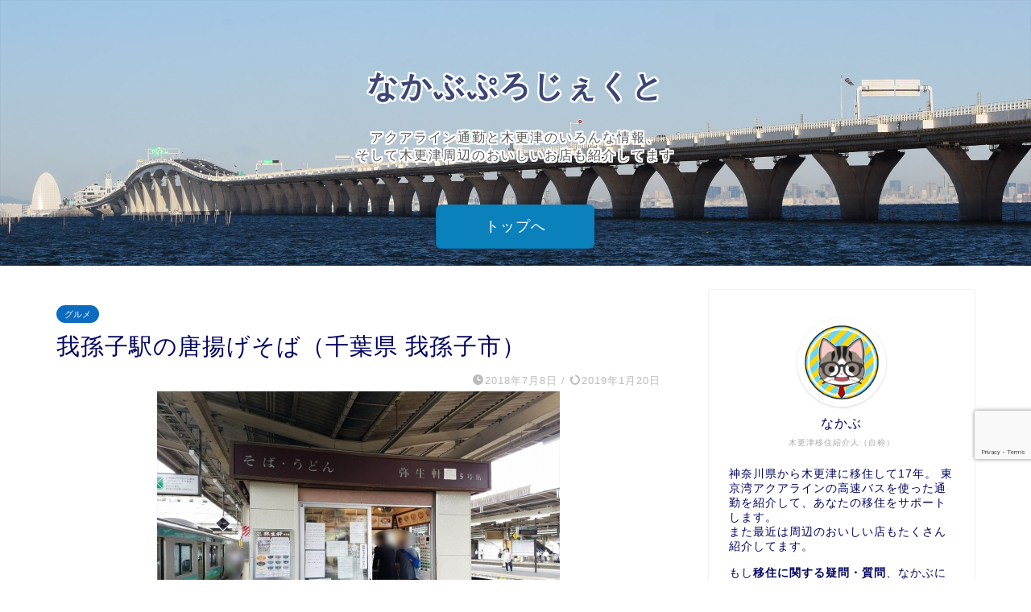

--- FILE ---
content_type: text/html; charset=UTF-8
request_url: https://blog.nakabu-project.com/blog-entry-801.html
body_size: 29069
content:
<!DOCTYPE html>
<html lang="ja">
<head prefix="og: http://ogp.me/ns# fb: http://ogp.me/ns/fb# article: http://ogp.me/ns/article#">
<meta name="robots" content="max-image-preview:large">
<meta charset="utf-8">
<meta http-equiv="X-UA-Compatible" content="IE=edge">
<meta name="viewport" content="width=device-width, initial-scale=1">
<!-- ここからOGP -->
<meta property="og:type" content="blog">
			<meta property="og:title" content="我孫子駅の唐揚げそば（千葉県 我孫子市）｜木更津、君津、袖ケ浦の情報をお伝えするブログ｜なかぶぷろじぇくと">
		<meta property="og:url" content="https://blog.nakabu-project.com/blog-entry-801.html">
			<meta property="og:description" content="<br/>">
						<meta property="og:image" content="https://blog.nakabu-project.com/wp-content/uploads/2018/07/20180708135311529s.jpg">
	<meta property="og:site_name" content="木更津、君津、袖ケ浦の情報をお伝えするブログ｜なかぶぷろじぇくと">
<meta property="fb:admins" content="nakabuproject">
<meta name="twitter:card" content="summary_large_image">
	<meta name="twitter:site" content="@NakabuPrj">
<!-- ここまでOGP --> 

<meta name="description" itemprop="description" content="<br/>" >

<title>我孫子駅の唐揚げそば（千葉県 我孫子市）｜木更津、君津、袖ケ浦の情報をお伝えするブログ｜なかぶぷろじぇくと</title>
<meta name='robots' content='max-image-preview:large' />
	<style>img:is([sizes="auto" i], [sizes^="auto," i]) { contain-intrinsic-size: 3000px 1500px }</style>
	<link rel='dns-prefetch' href='//cdnjs.cloudflare.com' />
<link rel="alternate" type="application/rss+xml" title="木更津、君津、袖ケ浦の情報をお伝えするブログ｜なかぶぷろじぇくと &raquo; フィード" href="https://blog.nakabu-project.com/feed" />
<link rel="alternate" type="application/rss+xml" title="木更津、君津、袖ケ浦の情報をお伝えするブログ｜なかぶぷろじぇくと &raquo; コメントフィード" href="https://blog.nakabu-project.com/comments/feed" />
<link rel="alternate" type="application/rss+xml" title="木更津、君津、袖ケ浦の情報をお伝えするブログ｜なかぶぷろじぇくと &raquo; 我孫子駅の唐揚げそば（千葉県 我孫子市） のコメントのフィード" href="https://blog.nakabu-project.com/blog-entry-801.html/feed" />
<script type="text/javascript">
/* <![CDATA[ */
window._wpemojiSettings = {"baseUrl":"https:\/\/s.w.org\/images\/core\/emoji\/15.0.3\/72x72\/","ext":".png","svgUrl":"https:\/\/s.w.org\/images\/core\/emoji\/15.0.3\/svg\/","svgExt":".svg","source":{"concatemoji":"https:\/\/blog.nakabu-project.com\/wp-includes\/js\/wp-emoji-release.min.js?ver=6.7.4"}};
/*! This file is auto-generated */
!function(i,n){var o,s,e;function c(e){try{var t={supportTests:e,timestamp:(new Date).valueOf()};sessionStorage.setItem(o,JSON.stringify(t))}catch(e){}}function p(e,t,n){e.clearRect(0,0,e.canvas.width,e.canvas.height),e.fillText(t,0,0);var t=new Uint32Array(e.getImageData(0,0,e.canvas.width,e.canvas.height).data),r=(e.clearRect(0,0,e.canvas.width,e.canvas.height),e.fillText(n,0,0),new Uint32Array(e.getImageData(0,0,e.canvas.width,e.canvas.height).data));return t.every(function(e,t){return e===r[t]})}function u(e,t,n){switch(t){case"flag":return n(e,"\ud83c\udff3\ufe0f\u200d\u26a7\ufe0f","\ud83c\udff3\ufe0f\u200b\u26a7\ufe0f")?!1:!n(e,"\ud83c\uddfa\ud83c\uddf3","\ud83c\uddfa\u200b\ud83c\uddf3")&&!n(e,"\ud83c\udff4\udb40\udc67\udb40\udc62\udb40\udc65\udb40\udc6e\udb40\udc67\udb40\udc7f","\ud83c\udff4\u200b\udb40\udc67\u200b\udb40\udc62\u200b\udb40\udc65\u200b\udb40\udc6e\u200b\udb40\udc67\u200b\udb40\udc7f");case"emoji":return!n(e,"\ud83d\udc26\u200d\u2b1b","\ud83d\udc26\u200b\u2b1b")}return!1}function f(e,t,n){var r="undefined"!=typeof WorkerGlobalScope&&self instanceof WorkerGlobalScope?new OffscreenCanvas(300,150):i.createElement("canvas"),a=r.getContext("2d",{willReadFrequently:!0}),o=(a.textBaseline="top",a.font="600 32px Arial",{});return e.forEach(function(e){o[e]=t(a,e,n)}),o}function t(e){var t=i.createElement("script");t.src=e,t.defer=!0,i.head.appendChild(t)}"undefined"!=typeof Promise&&(o="wpEmojiSettingsSupports",s=["flag","emoji"],n.supports={everything:!0,everythingExceptFlag:!0},e=new Promise(function(e){i.addEventListener("DOMContentLoaded",e,{once:!0})}),new Promise(function(t){var n=function(){try{var e=JSON.parse(sessionStorage.getItem(o));if("object"==typeof e&&"number"==typeof e.timestamp&&(new Date).valueOf()<e.timestamp+604800&&"object"==typeof e.supportTests)return e.supportTests}catch(e){}return null}();if(!n){if("undefined"!=typeof Worker&&"undefined"!=typeof OffscreenCanvas&&"undefined"!=typeof URL&&URL.createObjectURL&&"undefined"!=typeof Blob)try{var e="postMessage("+f.toString()+"("+[JSON.stringify(s),u.toString(),p.toString()].join(",")+"));",r=new Blob([e],{type:"text/javascript"}),a=new Worker(URL.createObjectURL(r),{name:"wpTestEmojiSupports"});return void(a.onmessage=function(e){c(n=e.data),a.terminate(),t(n)})}catch(e){}c(n=f(s,u,p))}t(n)}).then(function(e){for(var t in e)n.supports[t]=e[t],n.supports.everything=n.supports.everything&&n.supports[t],"flag"!==t&&(n.supports.everythingExceptFlag=n.supports.everythingExceptFlag&&n.supports[t]);n.supports.everythingExceptFlag=n.supports.everythingExceptFlag&&!n.supports.flag,n.DOMReady=!1,n.readyCallback=function(){n.DOMReady=!0}}).then(function(){return e}).then(function(){var e;n.supports.everything||(n.readyCallback(),(e=n.source||{}).concatemoji?t(e.concatemoji):e.wpemoji&&e.twemoji&&(t(e.twemoji),t(e.wpemoji)))}))}((window,document),window._wpemojiSettings);
/* ]]> */
</script>
<style id='wp-emoji-styles-inline-css' type='text/css'>

	img.wp-smiley, img.emoji {
		display: inline !important;
		border: none !important;
		box-shadow: none !important;
		height: 1em !important;
		width: 1em !important;
		margin: 0 0.07em !important;
		vertical-align: -0.1em !important;
		background: none !important;
		padding: 0 !important;
	}
</style>
<link rel='stylesheet' id='wp-block-library-css' href='https://blog.nakabu-project.com/wp-includes/css/dist/block-library/style.min.css?ver=6.7.4' type='text/css' media='all' />
<link rel='stylesheet' id='snow-monkey-editor@fallback-css' href='https://blog.nakabu-project.com/wp-content/plugins/snow-monkey-editor/dist/css/fallback.css?ver=1711010578' type='text/css' media='all' />
<style id='classic-theme-styles-inline-css' type='text/css'>
/*! This file is auto-generated */
.wp-block-button__link{color:#fff;background-color:#32373c;border-radius:9999px;box-shadow:none;text-decoration:none;padding:calc(.667em + 2px) calc(1.333em + 2px);font-size:1.125em}.wp-block-file__button{background:#32373c;color:#fff;text-decoration:none}
</style>
<style id='global-styles-inline-css' type='text/css'>
:root{--wp--preset--aspect-ratio--square: 1;--wp--preset--aspect-ratio--4-3: 4/3;--wp--preset--aspect-ratio--3-4: 3/4;--wp--preset--aspect-ratio--3-2: 3/2;--wp--preset--aspect-ratio--2-3: 2/3;--wp--preset--aspect-ratio--16-9: 16/9;--wp--preset--aspect-ratio--9-16: 9/16;--wp--preset--color--black: #000000;--wp--preset--color--cyan-bluish-gray: #abb8c3;--wp--preset--color--white: #ffffff;--wp--preset--color--pale-pink: #f78da7;--wp--preset--color--vivid-red: #cf2e2e;--wp--preset--color--luminous-vivid-orange: #ff6900;--wp--preset--color--luminous-vivid-amber: #fcb900;--wp--preset--color--light-green-cyan: #7bdcb5;--wp--preset--color--vivid-green-cyan: #00d084;--wp--preset--color--pale-cyan-blue: #8ed1fc;--wp--preset--color--vivid-cyan-blue: #0693e3;--wp--preset--color--vivid-purple: #9b51e0;--wp--preset--gradient--vivid-cyan-blue-to-vivid-purple: linear-gradient(135deg,rgba(6,147,227,1) 0%,rgb(155,81,224) 100%);--wp--preset--gradient--light-green-cyan-to-vivid-green-cyan: linear-gradient(135deg,rgb(122,220,180) 0%,rgb(0,208,130) 100%);--wp--preset--gradient--luminous-vivid-amber-to-luminous-vivid-orange: linear-gradient(135deg,rgba(252,185,0,1) 0%,rgba(255,105,0,1) 100%);--wp--preset--gradient--luminous-vivid-orange-to-vivid-red: linear-gradient(135deg,rgba(255,105,0,1) 0%,rgb(207,46,46) 100%);--wp--preset--gradient--very-light-gray-to-cyan-bluish-gray: linear-gradient(135deg,rgb(238,238,238) 0%,rgb(169,184,195) 100%);--wp--preset--gradient--cool-to-warm-spectrum: linear-gradient(135deg,rgb(74,234,220) 0%,rgb(151,120,209) 20%,rgb(207,42,186) 40%,rgb(238,44,130) 60%,rgb(251,105,98) 80%,rgb(254,248,76) 100%);--wp--preset--gradient--blush-light-purple: linear-gradient(135deg,rgb(255,206,236) 0%,rgb(152,150,240) 100%);--wp--preset--gradient--blush-bordeaux: linear-gradient(135deg,rgb(254,205,165) 0%,rgb(254,45,45) 50%,rgb(107,0,62) 100%);--wp--preset--gradient--luminous-dusk: linear-gradient(135deg,rgb(255,203,112) 0%,rgb(199,81,192) 50%,rgb(65,88,208) 100%);--wp--preset--gradient--pale-ocean: linear-gradient(135deg,rgb(255,245,203) 0%,rgb(182,227,212) 50%,rgb(51,167,181) 100%);--wp--preset--gradient--electric-grass: linear-gradient(135deg,rgb(202,248,128) 0%,rgb(113,206,126) 100%);--wp--preset--gradient--midnight: linear-gradient(135deg,rgb(2,3,129) 0%,rgb(40,116,252) 100%);--wp--preset--font-size--small: 13px;--wp--preset--font-size--medium: 20px;--wp--preset--font-size--large: 36px;--wp--preset--font-size--x-large: 42px;--wp--preset--spacing--20: 0.44rem;--wp--preset--spacing--30: 0.67rem;--wp--preset--spacing--40: 1rem;--wp--preset--spacing--50: 1.5rem;--wp--preset--spacing--60: 2.25rem;--wp--preset--spacing--70: 3.38rem;--wp--preset--spacing--80: 5.06rem;--wp--preset--shadow--natural: 6px 6px 9px rgba(0, 0, 0, 0.2);--wp--preset--shadow--deep: 12px 12px 50px rgba(0, 0, 0, 0.4);--wp--preset--shadow--sharp: 6px 6px 0px rgba(0, 0, 0, 0.2);--wp--preset--shadow--outlined: 6px 6px 0px -3px rgba(255, 255, 255, 1), 6px 6px rgba(0, 0, 0, 1);--wp--preset--shadow--crisp: 6px 6px 0px rgba(0, 0, 0, 1);}:where(.is-layout-flex){gap: 0.5em;}:where(.is-layout-grid){gap: 0.5em;}body .is-layout-flex{display: flex;}.is-layout-flex{flex-wrap: wrap;align-items: center;}.is-layout-flex > :is(*, div){margin: 0;}body .is-layout-grid{display: grid;}.is-layout-grid > :is(*, div){margin: 0;}:where(.wp-block-columns.is-layout-flex){gap: 2em;}:where(.wp-block-columns.is-layout-grid){gap: 2em;}:where(.wp-block-post-template.is-layout-flex){gap: 1.25em;}:where(.wp-block-post-template.is-layout-grid){gap: 1.25em;}.has-black-color{color: var(--wp--preset--color--black) !important;}.has-cyan-bluish-gray-color{color: var(--wp--preset--color--cyan-bluish-gray) !important;}.has-white-color{color: var(--wp--preset--color--white) !important;}.has-pale-pink-color{color: var(--wp--preset--color--pale-pink) !important;}.has-vivid-red-color{color: var(--wp--preset--color--vivid-red) !important;}.has-luminous-vivid-orange-color{color: var(--wp--preset--color--luminous-vivid-orange) !important;}.has-luminous-vivid-amber-color{color: var(--wp--preset--color--luminous-vivid-amber) !important;}.has-light-green-cyan-color{color: var(--wp--preset--color--light-green-cyan) !important;}.has-vivid-green-cyan-color{color: var(--wp--preset--color--vivid-green-cyan) !important;}.has-pale-cyan-blue-color{color: var(--wp--preset--color--pale-cyan-blue) !important;}.has-vivid-cyan-blue-color{color: var(--wp--preset--color--vivid-cyan-blue) !important;}.has-vivid-purple-color{color: var(--wp--preset--color--vivid-purple) !important;}.has-black-background-color{background-color: var(--wp--preset--color--black) !important;}.has-cyan-bluish-gray-background-color{background-color: var(--wp--preset--color--cyan-bluish-gray) !important;}.has-white-background-color{background-color: var(--wp--preset--color--white) !important;}.has-pale-pink-background-color{background-color: var(--wp--preset--color--pale-pink) !important;}.has-vivid-red-background-color{background-color: var(--wp--preset--color--vivid-red) !important;}.has-luminous-vivid-orange-background-color{background-color: var(--wp--preset--color--luminous-vivid-orange) !important;}.has-luminous-vivid-amber-background-color{background-color: var(--wp--preset--color--luminous-vivid-amber) !important;}.has-light-green-cyan-background-color{background-color: var(--wp--preset--color--light-green-cyan) !important;}.has-vivid-green-cyan-background-color{background-color: var(--wp--preset--color--vivid-green-cyan) !important;}.has-pale-cyan-blue-background-color{background-color: var(--wp--preset--color--pale-cyan-blue) !important;}.has-vivid-cyan-blue-background-color{background-color: var(--wp--preset--color--vivid-cyan-blue) !important;}.has-vivid-purple-background-color{background-color: var(--wp--preset--color--vivid-purple) !important;}.has-black-border-color{border-color: var(--wp--preset--color--black) !important;}.has-cyan-bluish-gray-border-color{border-color: var(--wp--preset--color--cyan-bluish-gray) !important;}.has-white-border-color{border-color: var(--wp--preset--color--white) !important;}.has-pale-pink-border-color{border-color: var(--wp--preset--color--pale-pink) !important;}.has-vivid-red-border-color{border-color: var(--wp--preset--color--vivid-red) !important;}.has-luminous-vivid-orange-border-color{border-color: var(--wp--preset--color--luminous-vivid-orange) !important;}.has-luminous-vivid-amber-border-color{border-color: var(--wp--preset--color--luminous-vivid-amber) !important;}.has-light-green-cyan-border-color{border-color: var(--wp--preset--color--light-green-cyan) !important;}.has-vivid-green-cyan-border-color{border-color: var(--wp--preset--color--vivid-green-cyan) !important;}.has-pale-cyan-blue-border-color{border-color: var(--wp--preset--color--pale-cyan-blue) !important;}.has-vivid-cyan-blue-border-color{border-color: var(--wp--preset--color--vivid-cyan-blue) !important;}.has-vivid-purple-border-color{border-color: var(--wp--preset--color--vivid-purple) !important;}.has-vivid-cyan-blue-to-vivid-purple-gradient-background{background: var(--wp--preset--gradient--vivid-cyan-blue-to-vivid-purple) !important;}.has-light-green-cyan-to-vivid-green-cyan-gradient-background{background: var(--wp--preset--gradient--light-green-cyan-to-vivid-green-cyan) !important;}.has-luminous-vivid-amber-to-luminous-vivid-orange-gradient-background{background: var(--wp--preset--gradient--luminous-vivid-amber-to-luminous-vivid-orange) !important;}.has-luminous-vivid-orange-to-vivid-red-gradient-background{background: var(--wp--preset--gradient--luminous-vivid-orange-to-vivid-red) !important;}.has-very-light-gray-to-cyan-bluish-gray-gradient-background{background: var(--wp--preset--gradient--very-light-gray-to-cyan-bluish-gray) !important;}.has-cool-to-warm-spectrum-gradient-background{background: var(--wp--preset--gradient--cool-to-warm-spectrum) !important;}.has-blush-light-purple-gradient-background{background: var(--wp--preset--gradient--blush-light-purple) !important;}.has-blush-bordeaux-gradient-background{background: var(--wp--preset--gradient--blush-bordeaux) !important;}.has-luminous-dusk-gradient-background{background: var(--wp--preset--gradient--luminous-dusk) !important;}.has-pale-ocean-gradient-background{background: var(--wp--preset--gradient--pale-ocean) !important;}.has-electric-grass-gradient-background{background: var(--wp--preset--gradient--electric-grass) !important;}.has-midnight-gradient-background{background: var(--wp--preset--gradient--midnight) !important;}.has-small-font-size{font-size: var(--wp--preset--font-size--small) !important;}.has-medium-font-size{font-size: var(--wp--preset--font-size--medium) !important;}.has-large-font-size{font-size: var(--wp--preset--font-size--large) !important;}.has-x-large-font-size{font-size: var(--wp--preset--font-size--x-large) !important;}
:where(.wp-block-post-template.is-layout-flex){gap: 1.25em;}:where(.wp-block-post-template.is-layout-grid){gap: 1.25em;}
:where(.wp-block-columns.is-layout-flex){gap: 2em;}:where(.wp-block-columns.is-layout-grid){gap: 2em;}
:root :where(.wp-block-pullquote){font-size: 1.5em;line-height: 1.6;}
</style>
<link rel='stylesheet' id='contact-form-7-css' href='https://blog.nakabu-project.com/wp-content/plugins/contact-form-7/includes/css/styles.css?ver=6.0.6' type='text/css' media='all' />
<link rel='stylesheet' id='flexible-table-block-css' href='https://blog.nakabu-project.com/wp-content/plugins/flexible-table-block/build/style-index.css?ver=1756337241' type='text/css' media='all' />
<style id='flexible-table-block-inline-css' type='text/css'>
.wp-block-flexible-table-block-table.wp-block-flexible-table-block-table>table{width:100%;max-width:100%;border-collapse:collapse;}.wp-block-flexible-table-block-table.wp-block-flexible-table-block-table.is-style-stripes tbody tr:nth-child(odd) th{background-color:#f0f0f1;}.wp-block-flexible-table-block-table.wp-block-flexible-table-block-table.is-style-stripes tbody tr:nth-child(odd) td{background-color:#f0f0f1;}.wp-block-flexible-table-block-table.wp-block-flexible-table-block-table.is-style-stripes tbody tr:nth-child(even) th{background-color:#ffffff;}.wp-block-flexible-table-block-table.wp-block-flexible-table-block-table.is-style-stripes tbody tr:nth-child(even) td{background-color:#ffffff;}.wp-block-flexible-table-block-table.wp-block-flexible-table-block-table>table tr th,.wp-block-flexible-table-block-table.wp-block-flexible-table-block-table>table tr td{padding:0.5em;border-width:1px;border-style:solid;border-color:#000000;text-align:left;vertical-align:middle;}.wp-block-flexible-table-block-table.wp-block-flexible-table-block-table>table tr th{background-color:#f0f0f1;}.wp-block-flexible-table-block-table.wp-block-flexible-table-block-table>table tr td{background-color:#ffffff;}@media screen and (min-width:769px){.wp-block-flexible-table-block-table.is-scroll-on-pc{overflow-x:scroll;}.wp-block-flexible-table-block-table.is-scroll-on-pc table{max-width:none;align-self:self-start;}}@media screen and (max-width:768px){.wp-block-flexible-table-block-table.is-scroll-on-mobile{overflow-x:scroll;}.wp-block-flexible-table-block-table.is-scroll-on-mobile table{max-width:none;align-self:self-start;}.wp-block-flexible-table-block-table table.is-stacked-on-mobile th,.wp-block-flexible-table-block-table table.is-stacked-on-mobile td{width:100%!important;display:block;}}
</style>
<link rel='stylesheet' id='sbd-block-style-post-css' href='https://blog.nakabu-project.com/wp-content/plugins/simpleblogdesign-main/build/style-index.css?ver=1.2.6' type='text/css' media='all' />
<link rel='stylesheet' id='snow-monkey-editor-css' href='https://blog.nakabu-project.com/wp-content/plugins/snow-monkey-editor/dist/css/app.css?ver=1711010578' type='text/css' media='all' />
<link rel='stylesheet' id='parent-style-css' href='https://blog.nakabu-project.com/wp-content/themes/jin/style.css?ver=6.7.4' type='text/css' media='all' />
<link rel='stylesheet' id='theme-style-css' href='https://blog.nakabu-project.com/wp-content/themes/jin-child/style.css?ver=6.7.4' type='text/css' media='all' />
<link rel='stylesheet' id='swiper-style-css' href='https://cdnjs.cloudflare.com/ajax/libs/Swiper/4.0.7/css/swiper.min.css?ver=6.7.4' type='text/css' media='all' />
<style id='akismet-widget-style-inline-css' type='text/css'>

			.a-stats {
				--akismet-color-mid-green: #357b49;
				--akismet-color-white: #fff;
				--akismet-color-light-grey: #f6f7f7;

				max-width: 350px;
				width: auto;
			}

			.a-stats * {
				all: unset;
				box-sizing: border-box;
			}

			.a-stats strong {
				font-weight: 600;
			}

			.a-stats a.a-stats__link,
			.a-stats a.a-stats__link:visited,
			.a-stats a.a-stats__link:active {
				background: var(--akismet-color-mid-green);
				border: none;
				box-shadow: none;
				border-radius: 8px;
				color: var(--akismet-color-white);
				cursor: pointer;
				display: block;
				font-family: -apple-system, BlinkMacSystemFont, 'Segoe UI', 'Roboto', 'Oxygen-Sans', 'Ubuntu', 'Cantarell', 'Helvetica Neue', sans-serif;
				font-weight: 500;
				padding: 12px;
				text-align: center;
				text-decoration: none;
				transition: all 0.2s ease;
			}

			/* Extra specificity to deal with TwentyTwentyOne focus style */
			.widget .a-stats a.a-stats__link:focus {
				background: var(--akismet-color-mid-green);
				color: var(--akismet-color-white);
				text-decoration: none;
			}

			.a-stats a.a-stats__link:hover {
				filter: brightness(110%);
				box-shadow: 0 4px 12px rgba(0, 0, 0, 0.06), 0 0 2px rgba(0, 0, 0, 0.16);
			}

			.a-stats .count {
				color: var(--akismet-color-white);
				display: block;
				font-size: 1.5em;
				line-height: 1.4;
				padding: 0 13px;
				white-space: nowrap;
			}
		
</style>
<link rel='stylesheet' id='sbd_style-css' href='https://blog.nakabu-project.com/?sbd=1&#038;ver=6.7.4' type='text/css' media='all' />
<link rel='stylesheet' id='sbd-sroll-css-css' href='https://blog.nakabu-project.com/wp-content/plugins/simpleblogdesign-main/addon/scroll-hint/style.css?ver=1.00' type='text/css' media='all' />
<script type="text/javascript" src="https://blog.nakabu-project.com/wp-includes/js/jquery/jquery.min.js?ver=3.7.1" id="jquery-core-js"></script>
<script type="text/javascript" src="https://blog.nakabu-project.com/wp-includes/js/jquery/jquery-migrate.min.js?ver=3.4.1" id="jquery-migrate-js"></script>
<script type="text/javascript" src="https://blog.nakabu-project.com/wp-content/plugins/snow-monkey-editor/dist/js/app.js?ver=1711010578" id="snow-monkey-editor-js" defer="defer" data-wp-strategy="defer"></script>
<link rel="https://api.w.org/" href="https://blog.nakabu-project.com/wp-json/" /><link rel="alternate" title="JSON" type="application/json" href="https://blog.nakabu-project.com/wp-json/wp/v2/posts/4516" /><link rel='shortlink' href='https://blog.nakabu-project.com/?p=4516' />
<link rel="alternate" title="oEmbed (JSON)" type="application/json+oembed" href="https://blog.nakabu-project.com/wp-json/oembed/1.0/embed?url=https%3A%2F%2Fblog.nakabu-project.com%2Fblog-entry-801.html" />
<link rel="alternate" title="oEmbed (XML)" type="text/xml+oembed" href="https://blog.nakabu-project.com/wp-json/oembed/1.0/embed?url=https%3A%2F%2Fblog.nakabu-project.com%2Fblog-entry-801.html&#038;format=xml" />
	<style type="text/css">
		#wrapper {
			background-color: #ffffff;
			background-image: url();
					}

		.related-entry-headline-text span:before,
		#comment-title span:before,
		#reply-title span:before {
			background-color: #3b4675;
			border-color: #3b4675 !important;
		}

		#breadcrumb:after,
		#page-top a {
			background-color: #3b4675;
		}

		footer {
			background-color: #3b4675;
		}

		.footer-inner a,
		#copyright,
		#copyright-center {
			border-color: #fff !important;
			color: #fff !important;
		}

		#footer-widget-area {
			border-color: #fff !important;
		}

		.page-top-footer a {
			color: #3b4675 !important;
		}

		#breadcrumb ul li,
		#breadcrumb ul li a {
			color: #3b4675 !important;
		}

		body,
		a,
		a:link,
		a:visited,
		.my-profile,
		.widgettitle,
		.tabBtn-mag label {
			color: #000360;
		}

		a:hover {
			color: #008db7;
		}

		.widget_nav_menu ul>li>a:before,
		.widget_categories ul>li>a:before,
		.widget_pages ul>li>a:before,
		.widget_recent_entries ul>li>a:before,
		.widget_archive ul>li>a:before,
		.widget_archive form:after,
		.widget_categories form:after,
		.widget_nav_menu ul>li>ul.sub-menu>li>a:before,
		.widget_categories ul>li>.children>li>a:before,
		.widget_pages ul>li>.children>li>a:before,
		.widget_nav_menu ul>li>ul.sub-menu>li>ul.sub-menu li>a:before,
		.widget_categories ul>li>.children>li>.children li>a:before,
		.widget_pages ul>li>.children>li>.children li>a:before {
			color: #3b4675;
		}

		.widget_nav_menu ul .sub-menu .sub-menu li a:before {
			background-color: #000360 !important;
		}

		.d--labeling-act-border {
			border-color: rgba(0, 3, 96, 0.18);
		}

		.c--labeling-act.d--labeling-act-solid {
			background-color: rgba(0, 3, 96, 0.06);
		}

		.a--labeling-act {
			color: rgba(0, 3, 96, 0.6);
		}

		.a--labeling-small-act span {
			background-color: rgba(0, 3, 96, 0.21);
		}

		.c--labeling-act.d--labeling-act-strong {
			background-color: rgba(0, 3, 96, 0.045);
		}

		.d--labeling-act-strong .a--labeling-act {
			color: rgba(0, 3, 96, 0.75);
		}


		footer .footer-widget,
		footer .footer-widget a,
		footer .footer-widget ul li,
		.footer-widget.widget_nav_menu ul>li>a:before,
		.footer-widget.widget_categories ul>li>a:before,
		.footer-widget.widget_recent_entries ul>li>a:before,
		.footer-widget.widget_pages ul>li>a:before,
		.footer-widget.widget_archive ul>li>a:before,
		footer .widget_tag_cloud .tagcloud a:before {
			color: #fff !important;
			border-color: #fff !important;
		}

		footer .footer-widget .widgettitle {
			color: #fff !important;
			border-color: #0b6bbf !important;
		}

		footer .widget_nav_menu ul .children .children li a:before,
		footer .widget_categories ul .children .children li a:before,
		footer .widget_nav_menu ul .sub-menu .sub-menu li a:before {
			background-color: #fff !important;
		}

		#drawernav a:hover,
		.post-list-title,
		#prev-next p,
		#toc_container .toc_list li a {
			color: #000360 !important;
		}

		#header-box {
			background-color: #3b4675;
		}

		@media (min-width: 768px) {

			#header-box .header-box10-bg:before,
			#header-box .header-box11-bg:before {
				border-radius: 2px;
			}
		}

		@media (min-width: 768px) {
			.top-image-meta {
				margin-top: calc(30px - 30px);
			}
		}

		@media (min-width: 1200px) {
			.top-image-meta {
				margin-top: calc(30px);
			}
		}

		.pickup-contents:before {
			background-color: #3b4675 !important;
		}

		.main-image-text {
			color: #3b4675;
		}

		.main-image-text-sub {
			color: #555;
		}

		@media (min-width: 481px) {
			#site-info {
				padding-top: 15px !important;
				padding-bottom: 15px !important;
			}
		}

		#site-info span a {
			color: #f4f4f4 !important;
		}

		#headmenu .headsns .line a svg {
			fill: #f4f4f4 !important;
		}

		#headmenu .headsns a,
		#headmenu {
			color: #f4f4f4 !important;
			border-color: #f4f4f4 !important;
		}

		.profile-follow .line-sns a svg {
			fill: #3b4675 !important;
		}

		.profile-follow .line-sns a:hover svg {
			fill: #0b6bbf !important;
		}

		.profile-follow a {
			color: #3b4675 !important;
			border-color: #3b4675 !important;
		}

		.profile-follow a:hover,
		#headmenu .headsns a:hover {
			color: #0b6bbf !important;
			border-color: #0b6bbf !important;
		}

		.search-box:hover {
			color: #0b6bbf !important;
			border-color: #0b6bbf !important;
		}

		#header #headmenu .headsns .line a:hover svg {
			fill: #0b6bbf !important;
		}

		.cps-icon-bar,
		#navtoggle:checked+.sp-menu-open .cps-icon-bar {
			background-color: #f4f4f4;
		}

		#nav-container {
			background-color: #3b4675;
		}

		.menu-box .menu-item svg {
			fill: #f4f4f4;
		}

		#drawernav ul.menu-box>li>a,
		#drawernav2 ul.menu-box>li>a,
		#drawernav3 ul.menu-box>li>a,
		#drawernav4 ul.menu-box>li>a,
		#drawernav5 ul.menu-box>li>a,
		#drawernav ul.menu-box>li.menu-item-has-children:after,
		#drawernav2 ul.menu-box>li.menu-item-has-children:after,
		#drawernav3 ul.menu-box>li.menu-item-has-children:after,
		#drawernav4 ul.menu-box>li.menu-item-has-children:after,
		#drawernav5 ul.menu-box>li.menu-item-has-children:after {
			color: #f4f4f4 !important;
		}

		#drawernav ul.menu-box li a,
		#drawernav2 ul.menu-box li a,
		#drawernav3 ul.menu-box li a,
		#drawernav4 ul.menu-box li a,
		#drawernav5 ul.menu-box li a {
			font-size: 14px !important;
		}

		#drawernav3 ul.menu-box>li {
			color: #000360 !important;
		}

		#drawernav4 .menu-box>.menu-item>a:after,
		#drawernav3 .menu-box>.menu-item>a:after,
		#drawernav .menu-box>.menu-item>a:after {
			background-color: #f4f4f4 !important;
		}

		#drawernav2 .menu-box>.menu-item:hover,
		#drawernav5 .menu-box>.menu-item:hover {
			border-top-color: #3b4675 !important;
		}

		.cps-info-bar a {
			background-color: #ffcd44 !important;
		}

		@media (min-width: 768px) {
			.post-list-mag .post-list-item:not(:nth-child(2n)) {
				margin-right: 2.6%;
			}
		}

		@media (min-width: 768px) {

			#tab-1:checked~.tabBtn-mag li [for="tab-1"]:after,
			#tab-2:checked~.tabBtn-mag li [for="tab-2"]:after,
			#tab-3:checked~.tabBtn-mag li [for="tab-3"]:after,
			#tab-4:checked~.tabBtn-mag li [for="tab-4"]:after {
				border-top-color: #3b4675 !important;
			}

			.tabBtn-mag label {
				border-bottom-color: #3b4675 !important;
			}
		}

		#tab-1:checked~.tabBtn-mag li [for="tab-1"],
		#tab-2:checked~.tabBtn-mag li [for="tab-2"],
		#tab-3:checked~.tabBtn-mag li [for="tab-3"],
		#tab-4:checked~.tabBtn-mag li [for="tab-4"],
		#prev-next a.next:after,
		#prev-next a.prev:after,
		.more-cat-button a:hover span:before {
			background-color: #3b4675 !important;
		}


		.swiper-slide .post-list-cat,
		.post-list-mag .post-list-cat,
		.post-list-mag3col .post-list-cat,
		.post-list-mag-sp1col .post-list-cat,
		.swiper-pagination-bullet-active,
		.pickup-cat,
		.post-list .post-list-cat,
		#breadcrumb .bcHome a:hover span:before,
		.popular-item:nth-child(1) .pop-num,
		.popular-item:nth-child(2) .pop-num,
		.popular-item:nth-child(3) .pop-num {
			background-color: #0b6bbf !important;
		}

		.sidebar-btn a,
		.profile-sns-menu {
			background-color: #0b6bbf !important;
		}

		.sp-sns-menu a,
		.pickup-contents-box a:hover .pickup-title {
			border-color: #3b4675 !important;
			color: #3b4675 !important;
		}

		.pro-line svg {
			fill: #3b4675 !important;
		}

		.cps-post-cat a,
		.meta-cat,
		.popular-cat {
			background-color: #0b6bbf !important;
			border-color: #0b6bbf !important;
		}

		.tagicon,
		.tag-box a,
		#toc_container .toc_list>li,
		#toc_container .toc_title {
			color: #3b4675 !important;
		}

		.widget_tag_cloud a::before {
			color: #000360 !important;
		}

		.tag-box a,
		#toc_container:before {
			border-color: #3b4675 !important;
		}

		.cps-post-cat a:hover {
			color: #008db7 !important;
		}

		.pagination li:not([class*="current"]) a:hover,
		.widget_tag_cloud a:hover {
			background-color: #3b4675 !important;
		}

		.pagination li:not([class*="current"]) a:hover {
			opacity: 0.5 !important;
		}

		.pagination li.current a {
			background-color: #3b4675 !important;
			border-color: #3b4675 !important;
		}

		.nextpage a:hover span {
			color: #3b4675 !important;
			border-color: #3b4675 !important;
		}

		.cta-content:before {
			background-color: #6FBFCA !important;
		}

		.cta-text,
		.info-title {
			color: #fff !important;
		}

		#footer-widget-area.footer_style1 .widgettitle {
			border-color: #0b6bbf !important;
		}

		.sidebar_style1 .widgettitle,
		.sidebar_style5 .widgettitle {
			border-color: #3b4675 !important;
		}

		.sidebar_style2 .widgettitle,
		.sidebar_style4 .widgettitle,
		.sidebar_style6 .widgettitle,
		#home-bottom-widget .widgettitle,
		#home-top-widget .widgettitle,
		#post-bottom-widget .widgettitle,
		#post-top-widget .widgettitle {
			background-color: #3b4675 !important;
		}

		#home-bottom-widget .widget_search .search-box input[type="submit"],
		#home-top-widget .widget_search .search-box input[type="submit"],
		#post-bottom-widget .widget_search .search-box input[type="submit"],
		#post-top-widget .widget_search .search-box input[type="submit"] {
			background-color: #0b6bbf !important;
		}

		.tn-logo-size {
			font-size: 240% !important;
		}

		@media (min-width: 481px) {
			.tn-logo-size img {
				width: calc(240%*0.5) !important;
			}
		}

		@media (min-width: 768px) {
			.tn-logo-size img {
				width: calc(240%*2.2) !important;
			}
		}

		@media (min-width: 1200px) {
			.tn-logo-size img {
				width: 240% !important;
			}
		}

		.sp-logo-size {
			font-size: 120% !important;
		}

		.sp-logo-size img {
			width: 120% !important;
		}

		.cps-post-main ul>li:before,
		.cps-post-main ol>li:before {
			background-color: #0b6bbf !important;
		}

		.profile-card .profile-title {
			background-color: #3b4675 !important;
		}

		.profile-card {
			border-color: #3b4675 !important;
		}

		.cps-post-main a {
			color: #008db7;
		}

		.cps-post-main .marker {
			background: -webkit-linear-gradient(transparent 60%, #ffcedb 0%);
			background: linear-gradient(transparent 60%, #ffcedb 0%);
		}

		.cps-post-main .marker2 {
			background: -webkit-linear-gradient(transparent 60%, #a9eaf2 0%);
			background: linear-gradient(transparent 60%, #a9eaf2 0%);
		}

		.cps-post-main .jic-sc {
			color: #e9546b;
		}


		.simple-box1 {
			border-color: #ef9b9b !important;
		}

		.simple-box2 {
			border-color: #f2bf7d !important;
		}

		.simple-box3 {
			border-color: #b5e28a !important;
		}

		.simple-box4 {
			border-color: #7badd8 !important;
		}

		.simple-box4:before {
			background-color: #7badd8;
		}

		.simple-box5 {
			border-color: #e896c7 !important;
		}

		.simple-box5:before {
			background-color: #e896c7;
		}

		.simple-box6 {
			background-color: #fffdef !important;
		}

		.simple-box7 {
			border-color: #def1f9 !important;
		}

		.simple-box7:before {
			background-color: #def1f9 !important;
		}

		.simple-box8 {
			border-color: #96ddc1 !important;
		}

		.simple-box8:before {
			background-color: #96ddc1 !important;
		}

		.simple-box9:before {
			background-color: #e1c0e8 !important;
		}

		.simple-box9:after {
			border-color: #e1c0e8 #e1c0e8 #ffffff #ffffff !important;
		}

		.kaisetsu-box1:before,
		.kaisetsu-box1-title {
			background-color: #3b4675 !important;
		}

		.kaisetsu-box2 {
			border-color: #89c2f4 !important;
		}

		.kaisetsu-box2-title {
			background-color: #89c2f4 !important;
		}

		.kaisetsu-box4 {
			border-color: #3b4675 !important;
		}

		.kaisetsu-box4-title {
			background-color: #3b4675 !important;
		}

		.kaisetsu-box5:before {
			background-color: #3b4675 !important;
		}

		.kaisetsu-box5-title {
			background-color: #3b4675 !important;
		}

		.concept-box1 {
			border-color: #3b4675 !important;
		}

		.concept-box1:after {
			background-color: #3b4675 !important;
		}

		.concept-box1:before {
			content: "ポイント" !important;
			color: #3b4675 !important;
		}

		.concept-box2 {
			border-color: #f7cf6a !important;
		}

		.concept-box2:after {
			background-color: #f7cf6a !important;
		}

		.concept-box2:before {
			content: "注意点" !important;
			color: #f7cf6a !important;
		}

		.concept-box3 {
			border-color: #86cee8 !important;
		}

		.concept-box3:after {
			background-color: #86cee8 !important;
		}

		.concept-box3:before {
			content: "良い例" !important;
			color: #86cee8 !important;
		}

		.concept-box4 {
			border-color: #ed8989 !important;
		}

		.concept-box4:after {
			background-color: #ed8989 !important;
		}

		.concept-box4:before {
			content: "悪い例" !important;
			color: #ed8989 !important;
		}

		.concept-box5 {
			border-color: #9e9e9e !important;
		}

		.concept-box5:after {
			background-color: #9e9e9e !important;
		}

		.concept-box5:before {
			content: "参考" !important;
			color: #9e9e9e !important;
		}

		.concept-box6 {
			border-color: #8eaced !important;
		}

		.concept-box6:after {
			background-color: #8eaced !important;
		}

		.concept-box6:before {
			content: "メモ" !important;
			color: #8eaced !important;
		}

		.innerlink-box1,
		.blog-card {
			border-color: #3b4675 !important;
		}

		.innerlink-box1-title {
			background-color: #3b4675 !important;
			border-color: #3b4675 !important;
		}

		.innerlink-box1:before,
		.blog-card-hl-box {
			background-color: #3b4675 !important;
		}

		.concept-box1:before,
		.concept-box2:before,
		.concept-box3:before,
		.concept-box4:before,
		.concept-box5:before,
		.concept-box6:before {
			background-color: #ffffff;
			background-image: url();
		}

		.concept-box1:after,
		.concept-box2:after,
		.concept-box3:after,
		.concept-box4:after,
		.concept-box5:after,
		.concept-box6:after {
			border-color: #ffffff;
			border-image: url() 27 23 / 50px 30px / 1rem round space0 / 5px 5px;
		}

		.jin-ac-box01-title::after {
			color: #3b4675;
		}

		.color-button01 a,
		.color-button01 a:hover,
		.color-button01:before {
			background-color: #008db7 !important;
		}

		.top-image-btn-color a,
		.top-image-btn-color a:hover,
		.top-image-btn-color:before {
			background-color: #0b81bc !important;
		}

		.color-button02 a,
		.color-button02 a:hover,
		.color-button02:before {
			background-color: #d9333f !important;
		}

		.color-button01-big a,
		.color-button01-big a:hover,
		.color-button01-big:before {
			background-color: #3296d1 !important;
		}

		.color-button01-big a,
		.color-button01-big:before {
			border-radius: 5px !important;
		}

		.color-button01-big a {
			padding-top: 20px !important;
			padding-bottom: 20px !important;
		}

		.color-button02-big a,
		.color-button02-big a:hover,
		.color-button02-big:before {
			background-color: #83d159 !important;
		}

		.color-button02-big a,
		.color-button02-big:before {
			border-radius: 40px !important;
		}

		.color-button02-big a {
			padding-top: 20px !important;
			padding-bottom: 20px !important;
		}

		.color-button01-big {
			width: 75% !important;
		}

		.color-button02-big {
			width: 75% !important;
		}

		.top-image-btn-color:before,
		.color-button01:before,
		.color-button02:before,
		.color-button01-big:before,
		.color-button02-big:before {
			bottom: -1px;
			left: -1px;
			width: 100%;
			height: 100%;
			border-radius: 6px;
			box-shadow: 0px 1px 5px 0px rgba(0, 0, 0, 0.25);
			-webkit-transition: all .4s;
			transition: all .4s;
		}

		.top-image-btn-color a:hover,
		.color-button01 a:hover,
		.color-button02 a:hover,
		.color-button01-big a:hover,
		.color-button02-big a:hover {
			-webkit-transform: translateY(2px);
			transform: translateY(2px);
			-webkit-filter: brightness(0.95);
			filter: brightness(0.95);
		}

		.top-image-btn-color:hover:before,
		.color-button01:hover:before,
		.color-button02:hover:before,
		.color-button01-big:hover:before,
		.color-button02-big:hover:before {
			-webkit-transform: translateY(2px);
			transform: translateY(2px);
			box-shadow: none !important;
		}

		.h2-style01 h2,
		.h2-style02 h2:before,
		.h2-style03 h2,
		.h2-style04 h2:before,
		.h2-style05 h2,
		.h2-style07 h2:before,
		.h2-style07 h2:after,
		.h3-style03 h3:before,
		.h3-style02 h3:before,
		.h3-style05 h3:before,
		.h3-style07 h3:before,
		.h2-style08 h2:after,
		.h2-style10 h2:before,
		.h2-style10 h2:after,
		.h3-style02 h3:after,
		.h4-style02 h4:before {
			background-color: #3b4675 !important;
		}

		.h3-style01 h3,
		.h3-style04 h3,
		.h3-style05 h3,
		.h3-style06 h3,
		.h4-style01 h4,
		.h2-style02 h2,
		.h2-style08 h2,
		.h2-style08 h2:before,
		.h2-style09 h2,
		.h4-style03 h4 {
			border-color: #3b4675 !important;
		}

		.h2-style05 h2:before {
			border-top-color: #3b4675 !important;
		}

		.h2-style06 h2:before,
		.sidebar_style3 .widgettitle:after {
			background-image: linear-gradient(-45deg,
					transparent 25%,
					#3b4675 25%,
					#3b4675 50%,
					transparent 50%,
					transparent 75%,
					#3b4675 75%,
					#3b4675);
		}

		.jin-h2-icons.h2-style02 h2 .jic:before,
		.jin-h2-icons.h2-style04 h2 .jic:before,
		.jin-h2-icons.h2-style06 h2 .jic:before,
		.jin-h2-icons.h2-style07 h2 .jic:before,
		.jin-h2-icons.h2-style08 h2 .jic:before,
		.jin-h2-icons.h2-style09 h2 .jic:before,
		.jin-h2-icons.h2-style10 h2 .jic:before,
		.jin-h3-icons.h3-style01 h3 .jic:before,
		.jin-h3-icons.h3-style02 h3 .jic:before,
		.jin-h3-icons.h3-style03 h3 .jic:before,
		.jin-h3-icons.h3-style04 h3 .jic:before,
		.jin-h3-icons.h3-style05 h3 .jic:before,
		.jin-h3-icons.h3-style06 h3 .jic:before,
		.jin-h3-icons.h3-style07 h3 .jic:before,
		.jin-h4-icons.h4-style01 h4 .jic:before,
		.jin-h4-icons.h4-style02 h4 .jic:before,
		.jin-h4-icons.h4-style03 h4 .jic:before,
		.jin-h4-icons.h4-style04 h4 .jic:before {
			color: #3b4675;
		}

		@media all and (-ms-high-contrast:none) {

			*::-ms-backdrop,
			.color-button01:before,
			.color-button02:before,
			.color-button01-big:before,
			.color-button02-big:before {
				background-color: #595857 !important;
			}
		}

		.jin-lp-h2 h2,
		.jin-lp-h2 h2 {
			background-color: transparent !important;
			border-color: transparent !important;
			color: #000360 !important;
		}

		.jincolumn-h3style2 {
			border-color: #3b4675 !important;
		}

		.jinlph2-style1 h2:first-letter {
			color: #3b4675 !important;
		}

		.jinlph2-style2 h2,
		.jinlph2-style3 h2 {
			border-color: #3b4675 !important;
		}

		.jin-photo-title .jin-fusen1-down,
		.jin-photo-title .jin-fusen1-even,
		.jin-photo-title .jin-fusen1-up {
			border-left-color: #3b4675;
		}

		.jin-photo-title .jin-fusen2,
		.jin-photo-title .jin-fusen3 {
			background-color: #3b4675;
		}

		.jin-photo-title .jin-fusen2:before,
		.jin-photo-title .jin-fusen3:before {
			border-top-color: #3b4675;
		}

		.has-huge-font-size {
			font-size: 42px !important;
		}

		.has-large-font-size {
			font-size: 36px !important;
		}

		.has-medium-font-size {
			font-size: 20px !important;
		}

		.has-normal-font-size {
			font-size: 16px !important;
		}

		.has-small-font-size {
			font-size: 13px !important;
		}
	</style>
<style type="text/css">.recentcomments a{display:inline !important;padding:0 !important;margin:0 !important;}</style>	<style type="text/css">
		/*<!-- rtoc -->*/
		.rtoc-mokuji-content {
			background-color: #ffffff;
		}

		.rtoc-mokuji-content.frame1 {
			border: 1px solid #405796;
		}

		.rtoc-mokuji-content #rtoc-mokuji-title {
			color: #405796;
		}

		.rtoc-mokuji-content .rtoc-mokuji li>a {
			color: #5c5f6b;
		}

		.rtoc-mokuji-content .mokuji_ul.level-1>.rtoc-item::before {
			background-color: #6a91c1 !important;
		}

		.rtoc-mokuji-content .mokuji_ul.level-2>.rtoc-item::before {
			background-color: #6a91c1 !important;
		}

		.rtoc-mokuji-content.frame2::before,
		.rtoc-mokuji-content.frame3,
		.rtoc-mokuji-content.frame4,
		.rtoc-mokuji-content.frame5 {
			border-color: #405796 !important;
		}

		.rtoc-mokuji-content.frame5::before,
		.rtoc-mokuji-content.frame5::after {
			background-color: #405796;
		}

		.widget_block #rtoc-mokuji-widget-wrapper .rtoc-mokuji.level-1 .rtoc-item.rtoc-current:after,
		.widget #rtoc-mokuji-widget-wrapper .rtoc-mokuji.level-1 .rtoc-item.rtoc-current:after,
		#scrollad #rtoc-mokuji-widget-wrapper .rtoc-mokuji.level-1 .rtoc-item.rtoc-current:after,
		#sideBarTracking #rtoc-mokuji-widget-wrapper .rtoc-mokuji.level-1 .rtoc-item.rtoc-current:after {
			background-color: #6a91c1 !important;
		}

		.cls-1,
		.cls-2 {
			stroke: #405796;
		}

		.rtoc-mokuji-content .decimal_ol.level-2>.rtoc-item::before,
		.rtoc-mokuji-content .mokuji_ol.level-2>.rtoc-item::before,
		.rtoc-mokuji-content .decimal_ol.level-2>.rtoc-item::after,
		.rtoc-mokuji-content .decimal_ol.level-2>.rtoc-item::after {
			color: #6a91c1;
			background-color: #6a91c1;
		}

		.rtoc-mokuji-content .rtoc-mokuji.level-1>.rtoc-item::before {
			color: #6a91c1;
		}

		.rtoc-mokuji-content .decimal_ol>.rtoc-item::after {
			background-color: #6a91c1;
		}

		.rtoc-mokuji-content .decimal_ol>.rtoc-item::before {
			color: #6a91c1;
		}

		/*rtoc_return*/
		#rtoc_return a::before {
			background-image: url(https://blog.nakabu-project.com/wp-content/plugins/rich-table-of-content/include/../img/rtoc_return.png);
		}

		#rtoc_return a {
			background-color: #6a91c1 !important;
		}

		/* アクセントポイント */
		.rtoc-mokuji-content .level-1>.rtoc-item #rtocAC.accent-point::after {
			background-color: #6a91c1;
		}

		.rtoc-mokuji-content .level-2>.rtoc-item #rtocAC.accent-point::after {
			background-color: #6a91c1;
		}
		.rtoc-mokuji-content.frame6,
		.rtoc-mokuji-content.frame7::before,
		.rtoc-mokuji-content.frame8::before {
			border-color: #405796;
		}

		.rtoc-mokuji-content.frame6 #rtoc-mokuji-title,
		.rtoc-mokuji-content.frame7 #rtoc-mokuji-title::after {
			background-color: #405796;
		}

		#rtoc-mokuji-wrapper.rtoc-mokuji-content.rtoc_h2_timeline .mokuji_ol.level-1>.rtoc-item::after,
		#rtoc-mokuji-wrapper.rtoc-mokuji-content.rtoc_h2_timeline .level-1.decimal_ol>.rtoc-item::after,
		#rtoc-mokuji-wrapper.rtoc-mokuji-content.rtoc_h3_timeline .mokuji_ol.level-2>.rtoc-item::after,
		#rtoc-mokuji-wrapper.rtoc-mokuji-content.rtoc_h3_timeline .mokuji_ol.level-2>.rtoc-item::after,
		.rtoc-mokuji-content.frame7 #rtoc-mokuji-title span::after {
			background-color: #6a91c1;
		}

		.widget #rtoc-mokuji-wrapper.rtoc-mokuji-content.frame6 #rtoc-mokuji-title {
			color: #405796;
			background-color: #ffffff;
		}
	</style>
	<link rel="icon" href="https://blog.nakabu-project.com/wp-content/uploads/2020/06/cropped-なかぶ標準-32x32.png" sizes="32x32" />
<link rel="icon" href="https://blog.nakabu-project.com/wp-content/uploads/2020/06/cropped-なかぶ標準-192x192.png" sizes="192x192" />
<link rel="apple-touch-icon" href="https://blog.nakabu-project.com/wp-content/uploads/2020/06/cropped-なかぶ標準-180x180.png" />
<meta name="msapplication-TileImage" content="https://blog.nakabu-project.com/wp-content/uploads/2020/06/cropped-なかぶ標準-270x270.png" />
		<style type="text/css" id="wp-custom-css">
			/*---楽天枠消し---*/
.rakuten_aff table, .rakuten_aff th, .rakuten_aff td {
    border: none !important ;/*優先順位高*/
}
/*---楽天枠消しここまで---*/

.pickup-image,
.new-entry-item .eyecatch,
.post-list-thumb {
    position: relative;
    overflow: hidden;
    width: 100%;
}
.pickup-image:before,
.new-entry-item .eyecatch:before,
.post-list-thumb:before {
    content:"";
    display: block;
    padding-top: 56.25%; /* 16:9 */
}
.pickup-image img,
.new-entry-item .eyecatch img,
.post-list-thumb img {
    position: absolute;
    top: 50%;
    left: 50%;
   -webkit-transform: translate(-50%, -50%) !important;
   transform: translate(-50%, -50%) !important;
}

/*=================================================================================
	カエレバ・ヨメレバ・トマレバ
=================================================================================*/

.cstmreba {
	width:98%;
	height:auto;
	margin:36px auto;
	font-family:'Lucida Grande','Hiragino Kaku Gothic ProN',Helvetica, Meiryo, sans-serif;
	line-height: 1.5;
	word-wrap: break-word;
	box-sizing: border-box;
	display: block;
}
.cstmreba a {
	transition: 0.8s ;
	color:#285EFF; /* テキストリンクカラー */
}
.cstmreba a:hover {
	color:#FFCA28; /* テキストリンクカラー(マウスオーバー時) */
}
.booklink-box, .kaerebalink-box, .tomarebalink-box {
	width: 100%;
	background-color: #fafafa; /* 全体の背景カラー */
	overflow: hidden;
	border-radius: 0px;
	box-sizing: border-box;
	padding: 12px 8px;
	box-shadow: 0px 2px 5px 0 rgba(0,0,0,.26);
}
/* サムネイル画像ボックス */
.booklink-image,
.kaerebalink-image,
.tomarebalink-image {
	width:150px;
	float:left;
	margin:0 14px 0 0;
	text-align: center;
	background: #fff;
}
.booklink-image a,
.kaerebalink-image a,
.tomarebalink-image a {
	width:100%;
	display:block;
}
.booklink-image a img, .kaerebalink-image a img, .tomarebalink-image a img {
	margin:0 ;
	padding: 0;
	text-align:center;
	background: #fff;
}
.booklink-info, .kaerebalink-info, .tomarebalink-info {
	overflow:hidden;
	line-height:170%;
	color: #333;
}
/* infoボックス内リンク下線非表示 */
.booklink-info a,
.kaerebalink-info a,
.tomarebalink-info a {
	text-decoration: none;
}
/* 作品・商品・ホテル名 リンク */
.booklink-name>a,
.kaerebalink-name>a,
.tomarebalink-name>a {
	border-bottom: 1px solid ;
	font-size:16px;
}
/* powered by */
.booklink-powered-date,
.kaerebalink-powered-date,
.tomarebalink-powered-date {
	font-size:10px;
	line-height:150%;
}
.booklink-powered-date a,
.kaerebalink-powered-date a,
.tomarebalink-powered-date a {
	color:#333;
	border-bottom: none ;
}
.booklink-powered-date a:hover,
.kaerebalink-powered-date a:hover,
.tomarebalink-powered-date a:hover {
	color:#333;
	border-bottom: 1px solid #333 ;
}
/* 著者・住所 */
.booklink-detail, .kaerebalink-detail, .tomarebalink-address {
	font-size:12px;
}
.kaerebalink-link1 div img, .booklink-link2 div img, .tomarebalink-link1 div img {
	display:none !important;
}
.booklink-link2 {
	display: inline-block;
	width: 100%;
	margin-top: 5px;
}
.booklink-link2>div,
.kaerebalink-link1>div,
.tomarebalink-link1>div {
	float:left;
	width:24%;
	min-width:128px;
	margin:0.5%;
}
/***** ボタンデザインここから ******/
.booklink-link2 a,
.kaerebalink-link1 a,
.tomarebalink-link1 a {
	width: 100%;
	display: inline-block;
	text-align: center;
	box-sizing: border-box;
	margin: 1px 0;
	padding:3% 0.5%;
	border-radius: 8px;
	font-size: 13px;
	font-weight: bold;
	line-height: 180%;
	color: #fff;
	box-shadow: 0px 2px 4px 0 rgba(0,0,0,.26);
}
/* トマレバ */
.tomarebalink-link1 .shoplinkrakuten a {background: #76ae25; border: 2px solid #76ae25; }/* 楽天トラベル */
.tomarebalink-link1 .shoplinkjalan a { background: #ff7a15; border: 2px solid #ff7a15;}/* じゃらん */
.tomarebalink-link1 .shoplinkjtb a { background: #c81528; border: 2px solid #c81528;}/* JTB */
.tomarebalink-link1 .shoplinkknt a { background: #0b499d; border: 2px solid #0b499d;}/* KNT */
.tomarebalink-link1 .shoplinkikyu a { background: #bf9500; border: 2px solid #bf9500;}/* 一休 */
.tomarebalink-link1 .shoplinkrurubu a { background: #000066; border: 2px solid #000066;}/* るるぶ */
.tomarebalink-link1 .shoplinkyahoo a { background: #ff0033; border: 2px solid #ff0033;}/* Yahoo!トラベル */
/* カエレバ */
.kaerebalink-link1 .shoplinkyahoo a {background:#ff0033; border: 2px solid #ff0033;} /* Yahoo!ショッピング */
.kaerebalink-link1 .shoplinkbellemaison a { background:#84be24 ; border: 2px solid #84be24;}	/* ベルメゾン */
.kaerebalink-link1 .shoplinkcecile a { background:#8d124b; border: 2px solid #8d124b;} /* セシール */
.kaerebalink-link1 .shoplinkkakakucom a {background:#314995; border: 2px solid #314995;} /* 価格コム */
/* ヨメレバ */
.booklink-link2 .shoplinkkindle a { background:#007dcd; border: 2px solid #007dcd;} /* Kindle */
.booklink-link2 .shoplinkrakukobo a { background:#bf0000; border: 2px solid #bf0000;} /* 楽天kobo */
.booklink-link2  .shoplinkbk1 a { background:#0085cd; border: 2px solid #0085cd;} /* honto */
.booklink-link2 .shoplinkehon a { background:#2a2c6d; border: 2px solid #2a2c6d;} /* ehon */
.booklink-link2 .shoplinkkino a { background:#003e92; border: 2px solid #003e92;} /* 紀伊國屋書店 */
.booklink-link2 .shoplinktoshokan a { background:#333333; border: 2px solid #333333;} /* 図書館 */
/* カエレバ・ヨメレバ共通 */
.kaerebalink-link1 .shoplinkamazon a, .booklink-link2 .shoplinkamazon a {
	background:#FF9901;
	border: 2px solid #ff9901;
} /* Amazon */
.kaerebalink-link1 .shoplinkrakuten a, .booklink-link2 .shoplinkrakuten a {
	background: #bf0000;
	border: 2px solid #bf0000;
} /* 楽天 */
.kaerebalink-link1 .shoplinkseven a, .booklink-link2 .shoplinkseven a {
	background:#225496;
	border: 2px solid #225496;
} /* 7net */
/****** ボタンカラー ここまで *****/

/***** ボタンデザイン　マウスオーバー時ここから *****/
.booklink-link2 a:hover,
.kaerebalink-link1 a:hover,
.tomarebalink-link1 a:hover {
	background: #fff;
}
/* トマレバ */
.tomarebalink-link1 .shoplinkrakuten a:hover { color: #76ae25; }/* 楽天トラベル */
.tomarebalink-link1 .shoplinkjalan a:hover { color: #ff7a15; }/* じゃらん */
.tomarebalink-link1 .shoplinkjtb a:hover { color: #c81528; }/* JTB */
.tomarebalink-link1 .shoplinkknt a:hover { color: #0b499d; }/* KNT */
.tomarebalink-link1 .shoplinkikyu a:hover { color: #bf9500; }/* 一休 */
.tomarebalink-link1 .shoplinkrurubu a:hover { color: #000066; }/* るるぶ */
.tomarebalink-link1 .shoplinkyahoo a:hover { color: #ff0033; }/* Yahoo!トラベル */
/* カエレバ */
.kaerebalink-link1 .shoplinkyahoo a:hover {color:#ff0033;} /* Yahoo!ショッピング */
.kaerebalink-link1 .shoplinkbellemaison a:hover { color:#84be24 ; }	/* ベルメゾン */
.kaerebalink-link1 .shoplinkcecile a:hover { color:#8d124b; } /* セシール */
.kaerebalink-link1 .shoplinkkakakucom a:hover {color:#314995;} /* 価格コム */
/* ヨメレバ */
.booklink-link2 .shoplinkkindle a:hover { color:#007dcd;} /* Kindle */
.booklink-link2 .shoplinkrakukobo a:hover { color:#bf0000; } /* 楽天kobo */
.booklink-link2 .shoplinkbk1 a:hover { color:#0085cd; } /* honto */
.booklink-link2 .shoplinkehon a:hover { color:#2a2c6d; } /* ehon */
.booklink-link2 .shoplinkkino a:hover { color:#003e92; } /* 紀伊國屋書店 */
.booklink-link2 .shoplinktoshokan a:hover { color:#333333; } /* 図書館 */
/* カエレバ・ヨメレバ共通 */
.kaerebalink-link1 .shoplinkamazon a:hover, .booklink-link2 .shoplinkamazon a:hover {
	color:#FF9901; } /* Amazon */
.kaerebalink-link1 .shoplinkrakuten a:hover , .booklink-link2 .shoplinkrakuten a:hover {
	color: #bf0000; } /* 楽天 */
.kaerebalink-link1 .shoplinkseven a:hover, .booklink-link2 .shoplinkseven a:hover {
	color:#225496;} /* 7net */
/***** ボタンデザイン　マウスオーバー時ここまで *****/
.booklink-footer {
	clear:both;
}

/*****  解像度768px以下のスタイル *****/
@media screen and (max-width:768px){
	.booklink-image,
	.kaerebalink-image,
	.tomarebalink-image {
		width:100%;
		float:none;
	}
	.booklink-link2>div,
	.kaerebalink-link1>div,
	.tomarebalink-link1>div {
		width: 32.33%;
		margin: 0.5%;
	}
	.booklink-info,
	.kaerebalink-info,
	.tomarebalink-info {
	  text-align:center;
	  padding-bottom: 1px;
	}
}

/*****  解像度480px以下のスタイル *****/
@media screen and (max-width:480px){
	.booklink-link2>div,
	.kaerebalink-link1>div,
	.tomarebalink-link1>div {
		width: 49%;
		margin: 0.5%;
	}
}
/*===============================
	reCAPTCHA表示位置
=================================*/

.grecaptcha-badge {
	bottom: 150px !important;
}

/*===============================
	リスト
=================================*/
.nomadList6 {
  padding: .7em 1.5em;
  margin: 15px 0;
  color: #323232;
  border-top: solid 4px #55A8DC;
  background:rgba(85,168,220,.07);
  max-width: 100% !important;
  width: 100% !important;
}
.nomadList6 ul {
  margin: 0;
  padding: 10px 0;
}
.nomadList6 ul li {
  margin-bottom: 5px;
}		</style>
			
<!--カエレバCSS-->
<link href="https://blog.nakabu-project.com/wp-content/themes/jin/css/kaereba.css" rel="stylesheet" />
<!--アプリーチCSS-->

<link rel=”canonical” href=”https://blog.nakabu-project.com”/>

<div id="fb-root"></div>
<script async defer crossorigin="anonymous" src="https://connect.facebook.net/ja_JP/sdk.js#xfbml=1&autoLogAppEvents=1&version=v7.0&appId=1822386108027973"></script>

<!-- Global site tag (gtag.js) - Google Analytics -->
<script async src="https://www.googletagmanager.com/gtag/js?id=G-427CELP3KY"></script>
<script>
  window.dataLayer = window.dataLayer || [];
  function gtag(){dataLayer.push(arguments);}
  gtag('js', new Date());

  gtag('config', 'G-427CELP3KY');
</script>

<!-- analyticsIPタグの読み込み -->
<script type="text/javascript" src="//www.analyticsip.net/getIP/public_html/ra/script.php"></script><noscript><p><img src="//www.analyticsip.net/getIP/public_html/ra/track.php" alt="" width="1" height="1" /></p></noscript>

<!-- アナリティクス -->
<!-- Global site tag (gtag.js) - Google Analytics -->
<script async src="https://www.googletagmanager.com/gtag/js?id=UA-76380332-1"></script>
<script>
  window.dataLayer = window.dataLayer || [];
  function gtag(){dataLayer.push(arguments);}
  gtag('js', new Date());

  gtag('config', 'UA-76380332-1');
</script>
</head>
<body class="post-template-default single single-post postid-4516 single-format-standard" id="nofont-style">
<div id="wrapper">

		
	<div id="scroll-content" class="animate-off">
	
		<!--ヘッダー-->

								


	

	
	<!--ヘッダー画像-->
										<div id="main-image" class="main-image animate-off">
				
										<img src="https://blog.nakabu-project.com/wp-content/uploads/2021/06/ヘッダ用アクアライン_K.jpg" alt="" />
			
		<div class="top-image-meta">
						<div class="main-image-text ef animate-off top-image-text-option-border"><strong>なかぶぷろじぇくと</strong></div>
									<div class="main-image-text-sub ef animate-off top-image-subtext-option-border">アクアライン通勤と木更津のいろんな情報、<br>そして木更津周辺のおいしいお店も紹介してます</div>
									<div class="top-image-btn-color animate-off"><a href="https://blog.nakabu-project.com">トップへ</a></div>
					</div>
				
</div>							<!--ヘッダー画像-->

		
		<!--ヘッダー-->

		<div class="clearfix"></div>

			
														
		
	<div id="contents">

		<!--メインコンテンツ-->
			<main id="main-contents" class="main-contents article_style2 animate-off" itemprop="mainContentOfPage">
				
								
				<section class="cps-post-box hentry">
																	<article class="cps-post">
							<header class="cps-post-header">
																<span class="cps-post-cat category-%e3%82%b0%e3%83%ab%e3%83%a1" itemprop="keywords"><a href="https://blog.nakabu-project.com/blog-entry-category/%e3%82%b0%e3%83%ab%e3%83%a1" style="background-color:!important;">グルメ</a></span>
																																 
																																								<h1 class="cps-post-title entry-title" itemprop="headline">我孫子駅の唐揚げそば（千葉県 我孫子市）</h1>
								<div class="cps-post-meta vcard">
									<span class="writer fn" itemprop="author" itemscope itemtype="https://schema.org/Person"><span itemprop="name">nakabu_prj</span></span>
									<span class="cps-post-date-box">
												<span class="cps-post-date"><i class="jic jin-ifont-watch" aria-hidden="true"></i>&nbsp;<time class="entry-date date published" datetime="2018-07-08T14:12:46+09:00">2018年7月8日</time></span>
	<span class="timeslash"> /</span>
	<time class="entry-date date updated" datetime="2019-01-20T17:31:27+09:00"><span class="cps-post-date"><i class="jic jin-ifont-reload" aria-hidden="true"></i>&nbsp;2019年1月20日</span></time>
										</span>
								</div>
								
							</header>
																																													<div class="cps-post-thumb jin-thumb-original" itemscope itemtype="https://schema.org/ImageObject">
												<img src="https://blog.nakabu-project.com/wp-content/uploads/2018/07/20180708135311529s.jpg" class="attachment-large_size size-large_size wp-post-image" alt="" width ="500" height ="375" decoding="async" fetchpriority="high" />											</div>
																																																										<div class="share-top sns-design-type01">
	<div class="sns-top">
		<ol>
			<!--ツイートボタン-->
							<li class="twitter"><a href="https://twitter.com/share?url=https%3A%2F%2Fblog.nakabu-project.com%2Fblog-entry-801.html&text=%E6%88%91%E5%AD%AB%E5%AD%90%E9%A7%85%E3%81%AE%E5%94%90%E6%8F%9A%E3%81%92%E3%81%9D%E3%81%B0%EF%BC%88%E5%8D%83%E8%91%89%E7%9C%8C+%E6%88%91%E5%AD%AB%E5%AD%90%E5%B8%82%EF%BC%89 - 木更津、君津、袖ケ浦の情報をお伝えするブログ｜なかぶぷろじぇくと&via=NakabuPrj&related=NakabuPrj"><i class="jic jin-ifont-twitter"></i></a>
				</li>
						<!--Facebookボタン-->
							<li class="facebook">
				<a href="https://www.facebook.com/sharer.php?src=bm&u=https%3A%2F%2Fblog.nakabu-project.com%2Fblog-entry-801.html&t=%E6%88%91%E5%AD%AB%E5%AD%90%E9%A7%85%E3%81%AE%E5%94%90%E6%8F%9A%E3%81%92%E3%81%9D%E3%81%B0%EF%BC%88%E5%8D%83%E8%91%89%E7%9C%8C+%E6%88%91%E5%AD%AB%E5%AD%90%E5%B8%82%EF%BC%89 - 木更津、君津、袖ケ浦の情報をお伝えするブログ｜なかぶぷろじぇくと" onclick="javascript:window.open(this.href, '', 'menubar=no,toolbar=no,resizable=yes,scrollbars=yes,height=300,width=600');return false;"><i class="jic jin-ifont-facebook-t" aria-hidden="true"></i></a>
				</li>
						<!--はてブボタン-->
							<li class="hatebu">
				<a href="https://b.hatena.ne.jp/add?mode=confirm&url=https%3A%2F%2Fblog.nakabu-project.com%2Fblog-entry-801.html" onclick="javascript:window.open(this.href, '', 'menubar=no,toolbar=no,resizable=yes,scrollbars=yes,height=400,width=510');return false;" ><i class="font-hatena"></i></a>
				</li>
						<!--Poketボタン-->
							<li class="pocket">
				<a href="https://getpocket.com/edit?url=https%3A%2F%2Fblog.nakabu-project.com%2Fblog-entry-801.html&title=%E6%88%91%E5%AD%AB%E5%AD%90%E9%A7%85%E3%81%AE%E5%94%90%E6%8F%9A%E3%81%92%E3%81%9D%E3%81%B0%EF%BC%88%E5%8D%83%E8%91%89%E7%9C%8C+%E6%88%91%E5%AD%AB%E5%AD%90%E5%B8%82%EF%BC%89 - 木更津、君津、袖ケ浦の情報をお伝えするブログ｜なかぶぷろじぇくと"><i class="jic jin-ifont-pocket" aria-hidden="true"></i></a>
				</li>
							<li class="line">
				<a href="https://line.me/R/msg/text/?https%3A%2F%2Fblog.nakabu-project.com%2Fblog-entry-801.html"><i class="jic jin-ifont-line" aria-hidden="true"></i></a>
				</li>
		</ol>
	</div>
</div>
<div class="clearfix"></div>
															
							 
														 
														<div class="c--labeling-act d--labeling-act-border"><span class="a--labeling-act">記事内に商品プロモーションを含む場合があります</span></div>
																												
							<div class="cps-post-main-box">
								<div class="cps-post-main    h2-style05 h3-style04 h4-style01 entry-content l-size l-size-sp" itemprop="articleBody">

									<div class="clearfix"></div>
										<div class="sponsor-top">スポンサーリンク</div>
				<section class="ad-single ad-top">
					<div class="center-rectangle">
						<script async src="https://pagead2.googlesyndication.com/pagead/js/adsbygoogle.js?client=ca-pub-7048192377666433"
     crossorigin="anonymous"></script>
<!-- レスポンシブ20220420 -->
<ins class="adsbygoogle"
     style="display:block"
     data-ad-client="ca-pub-7048192377666433"
     data-ad-slot="7734260417"
     data-ad-format="auto"
     data-full-width-responsive="true"></ins>
<script>
     (adsbygoogle = window.adsbygoogle || []).push({});
</script>					</div>
				</section>
						
									<p>こんにちは、なかぶです。</p>
<p>駅によくある立ち食いそば。<br />食べたことありますか？</p>
<p>最近は駅の中でも座れるそば屋さんが多いですが、ホームにあるそば屋さんはまだまだ立食ですね。</p>
<p>そんなホームにある立ち食いそばやさんに、ここでしか食べられないという名物があると知り、ちょっと遠いですが行ってきました。</p>
<p>今回行ったのは常磐線の我孫子駅。<br /><iframe src="https://www.google.com/maps/embed?pb=!1m18!1m12!1m3!1d18288.558365555324!2d140.0035559118993!3d35.873744535627395!2m3!1f0!2f0!3f0!3m2!1i1024!2i768!4f13.1!3m3!1m2!1s0x60189d5cf427071b%3A0xe67caf7a8cd913f8!2z5oiR5a2r5a2Q6aeF!5e0!3m2!1sja!2sjp!4v1531025277150" width="400" height="400" frameborder="0" style="border:0" allowfullscreen></iframe><br />木更津と同じ千葉県ではありますが、もう別世界ですね…。</p>
<p>電車を乗り継いで我孫子駅に到着し、立ち食いそば店を探します。<br />1,2番ホームと4,5番ホームの２ヶ所あるようなのですが、1,2番ホームのほうは工事中。</p>
<p>なので、4,5番ホームのお店に入ります。<br /><a href="https://blog.nakabu-project.com/wp-content/uploads/image/20180708135311529.jpg" target="_blank"><img decoding="async" src="https://blog.nakabu-project.com/wp-content/uploads/image/20180708135311529s.jpg" alt="我孫子駅_弥生軒" border="0" width="500" height="375" /></a></p>
<p>メニューはこんな感じ。<br /><a href="https://blog.nakabu-project.com/wp-content/uploads/image/20180708135421f40.jpg" target="_blank"><img loading="lazy" decoding="async" src="https://blog.nakabu-project.com/wp-content/uploads/image/20180708135421f40s.jpg" alt="我孫子駅_そば屋メニュー" border="0" width="375" height="500" /></a><br />この弥生軒、昔はあの有名画家である山下清（裸の大将でおなじみ）が働いていたそうです。</p>
<p>もちろん食べるのはメニューにも名物と書いてある唐揚げそば。<br />2個入り（￥540）を選択し、券売機で券を購入、おばちゃんに渡します。</p>
<p>すると、おばちゃんから「唐揚げ３個いける？」とうれしい提案。<br />１個サービスしてくれました。</p>
<p>でも、ほかの人にはそんなこと行ってなかったので、なんでなかぶだけ？<br />そんなにお腹減ってそうに見えましたか？ｗ<br />（確かに腹ペコでしたけど）</p>
<p>そうして出してくれた、唐揚げ3個入りのそばはこんなボリューム。<br /><a href="https://blog.nakabu-project.com/wp-content/uploads/image/20180708140034822.jpg" target="_blank"><img loading="lazy" decoding="async" src="https://blog.nakabu-project.com/wp-content/uploads/image/20180708140034822s.jpg" alt="我孫子駅_唐揚げそば" border="0" width="500" height="375" /></a></p>
<p>1枚のもも肉を半分にして、それを唐揚げにしているので、１つの唐揚げがデカいこと！<br />そばが見えないくらいの唐揚げの量でした。</p>
<p>しかし、デカいからといって唐揚げの味が大味というわけではなく、とてもおいしくちゃんと作られており、なかぶはサービス分を含めた３個の唐揚げをペロリと平らげてしまいました。</p>
<p>でも、そばはちょっと柔らかくてイマイチ…。<br />ご飯と一緒に食べたい唐揚げでした。</p>
<p>ちなみに、隣の人が唐揚げ単品で頼んでいましたが、どんぶりにつゆを入れて、そこに唐揚げを入れて出してくれるという、ちょっと変わったスタイルでしたよ。<br />それもありかなと、食べながら思いました。</p>
<p>このお店、かなりの人気のようで、なかぶが行ったのは午後3時過ぎでいわゆるアイドルタイムだったのですが、なかぶの後から続々とお客さんが入ってきて、店内は満員の状態になりました。</p>
<p>頼むのはみんな唐揚げ。<br />人気メニューですね。</p>
<p>というわけで、木更津からは遠いのでなかなか行けませんが、行ったときにはぜひ食べたい、我孫子駅弥生軒の唐揚げそばでした。</p>
<p>ではでは～</p>
<p><vcom vcompid="885025847"></vcom><br />
<span id="more-4516"></span><br /></p>
									
																		
									
																		
									
									
									<div class="clearfix"></div>
<div class="adarea-box">
										
				<section class="ad-single">
					
					<div class="left-rectangle">
						<div class="sponsor-center">スポンサーリンク</div>
						<script async src="https://pagead2.googlesyndication.com/pagead/js/adsbygoogle.js"></script>
<!-- adsense_レスポンシブ -->
<ins class="adsbygoogle"
     style="display:block"
     data-ad-client="ca-pub-7048192377666433"
     data-ad-slot="5491357143"
     data-ad-format="auto"
     data-full-width-responsive="true"></ins>
<script>
     (adsbygoogle = window.adsbygoogle || []).push({});
</script>					</div>
					<div class="right-rectangle">
						<div class="sponsor-center">スポンサーリンク</div>
						<a href="https://hb.afl.rakuten.co.jp/hsc/1bdec219.85df47da.153185ad.70469d71/?link_type=pict&ut=eyJwYWdlIjoic2hvcCIsInR5cGUiOiJwaWN0IiwiY29sIjoxLCJjYXQiOiI1OCIsImJhbiI6IjE1NTM2NDMiLCJhbXAiOmZhbHNlfQ%3D%3D" target="_blank" rel="nofollow sponsored noopener" style="word-wrap:break-word;"  ><img src="https://hbb.afl.rakuten.co.jp/hsb/1bdec219.85df47da.153185ad.70469d71/?me_id=1&me_adv_id=1553643&t=pict" border="0" style="margin:2px" alt="" title=""></a>					</div>
					<div class="clearfix"></div>
				</section>
						</div>
									
																		<div class="related-ad-unit-area"><h4>こちらもおすすめ</h4>
<script async src="//pagead2.googlesyndication.com/pagead/js/adsbygoogle.js"></script>
<ins class="adsbygoogle"
     style="display:block"
     data-ad-format="autorelaxed"
     data-ad-client="ca-pub-7048192377666433"
     data-ad-slot="6138234144"></ins>
<script>
     (adsbygoogle = window.adsbygoogle || []).push({});
</script></div>
																		
																			<div class="share sns-design-type01">
	<div class="sns">
		<ol>
			<!--ツイートボタン-->
							<li class="twitter"><a href="https://twitter.com/share?url=https%3A%2F%2Fblog.nakabu-project.com%2Fblog-entry-801.html&text=%E6%88%91%E5%AD%AB%E5%AD%90%E9%A7%85%E3%81%AE%E5%94%90%E6%8F%9A%E3%81%92%E3%81%9D%E3%81%B0%EF%BC%88%E5%8D%83%E8%91%89%E7%9C%8C+%E6%88%91%E5%AD%AB%E5%AD%90%E5%B8%82%EF%BC%89 - 木更津、君津、袖ケ浦の情報をお伝えするブログ｜なかぶぷろじぇくと&via=NakabuPrj&related=NakabuPrj"><i class="jic jin-ifont-twitter"></i></a>
				</li>
						<!--Facebookボタン-->
							<li class="facebook">
				<a href="https://www.facebook.com/sharer.php?src=bm&u=https%3A%2F%2Fblog.nakabu-project.com%2Fblog-entry-801.html&t=%E6%88%91%E5%AD%AB%E5%AD%90%E9%A7%85%E3%81%AE%E5%94%90%E6%8F%9A%E3%81%92%E3%81%9D%E3%81%B0%EF%BC%88%E5%8D%83%E8%91%89%E7%9C%8C+%E6%88%91%E5%AD%AB%E5%AD%90%E5%B8%82%EF%BC%89 - 木更津、君津、袖ケ浦の情報をお伝えするブログ｜なかぶぷろじぇくと" onclick="javascript:window.open(this.href, '', 'menubar=no,toolbar=no,resizable=yes,scrollbars=yes,height=300,width=600');return false;"><i class="jic jin-ifont-facebook-t" aria-hidden="true"></i></a>
				</li>
						<!--はてブボタン-->
							<li class="hatebu">
				<a href="https://b.hatena.ne.jp/add?mode=confirm&url=https%3A%2F%2Fblog.nakabu-project.com%2Fblog-entry-801.html" onclick="javascript:window.open(this.href, '', 'menubar=no,toolbar=no,resizable=yes,scrollbars=yes,height=400,width=510');return false;" ><i class="font-hatena"></i></a>
				</li>
						<!--Poketボタン-->
							<li class="pocket">
				<a href="https://getpocket.com/edit?url=https%3A%2F%2Fblog.nakabu-project.com%2Fblog-entry-801.html&title=%E6%88%91%E5%AD%AB%E5%AD%90%E9%A7%85%E3%81%AE%E5%94%90%E6%8F%9A%E3%81%92%E3%81%9D%E3%81%B0%EF%BC%88%E5%8D%83%E8%91%89%E7%9C%8C+%E6%88%91%E5%AD%AB%E5%AD%90%E5%B8%82%EF%BC%89 - 木更津、君津、袖ケ浦の情報をお伝えするブログ｜なかぶぷろじぇくと"><i class="jic jin-ifont-pocket" aria-hidden="true"></i></a>
				</li>
							<li class="line">
				<a href="https://line.me/R/msg/text/?https%3A%2F%2Fblog.nakabu-project.com%2Fblog-entry-801.html"><i class="jic jin-ifont-line" aria-hidden="true"></i></a>
				</li>
		</ol>
	</div>
</div>

																		
									

															
								</div>
							</div>
						</article>
						
														</section>
				
								
																
								
<div class="toppost-list-box-simple">
<section class="related-entry-section toppost-list-box-inner">
		<div class="related-entry-headline">
		<div class="related-entry-headline-text ef"><span class="fa-headline"><i class="jic jin-ifont-post" aria-hidden="true"></i>RELATED POST</span></div>
	</div>
						<div class="post-list-mag3col-slide related-slide">
			<div class="swiper-container2">
				<ul class="swiper-wrapper">
					<li class="swiper-slide">
	<article class="post-list-item" itemscope itemtype="https://schema.org/BlogPosting">
		<a class="post-list-link" rel="bookmark" href="https://blog.nakabu-project.com/blog-entry-1338.html" itemprop='mainEntityOfPage'>
			<div class="post-list-inner">
				<div class="post-list-thumb" itemprop="image" itemscope itemtype="https://schema.org/ImageObject">
																		<img src="https://blog.nakabu-project.com/wp-content/uploads/2022/04/もつ次郎_アイキャッチ-640x360.jpg" class="attachment-small_size size-small_size wp-post-image" alt="" width ="235" height ="132" decoding="async" loading="lazy" />							<meta itemprop="url" content="https://blog.nakabu-project.com/wp-content/uploads/2022/04/もつ次郎_アイキャッチ-640x360.jpg">
							<meta itemprop="width" content="320">
							<meta itemprop="height" content="180">
															</div>
				<div class="post-list-meta vcard">
										<span class="post-list-cat category-%e6%9c%a8%e6%9b%b4%e6%b4%a5%e5%91%a8%e8%be%ba%e3%82%b0%e3%83%ab%e3%83%a1" style="background-color:!important;" itemprop="keywords">木更津周辺グルメ</span>
					
					<h2 class="post-list-title entry-title" itemprop="headline">【4/4改装オープン！】ゆで太郎の弟分、もつ次郎君津北子安店に行ってきました</h2>
											<span class="post-list-date date updated ef" itemprop="datePublished dateModified" datetime="2022-04-19" content="2022-04-19">2022年4月19日</span>
					
					<span class="writer fn" itemprop="author" itemscope itemtype="https://schema.org/Person"><span itemprop="name">nakabu_prj</span></span>

					<div class="post-list-publisher" itemprop="publisher" itemscope itemtype="https://schema.org/Organization">
						<span itemprop="logo" itemscope itemtype="https://schema.org/ImageObject">
							<span itemprop="url"></span>
						</span>
						<span itemprop="name">木更津、君津、袖ケ浦の情報をお伝えするブログ｜なかぶぷろじぇくと</span>
					</div>
				</div>
			</div>
		</a>
	</article>
</li>					<li class="swiper-slide">
	<article class="post-list-item" itemscope itemtype="https://schema.org/BlogPosting">
		<a class="post-list-link" rel="bookmark" href="https://blog.nakabu-project.com/blog-entry-1111.html" itemprop='mainEntityOfPage'>
			<div class="post-list-inner">
				<div class="post-list-thumb" itemprop="image" itemscope itemtype="https://schema.org/ImageObject">
																		<img src="https://blog.nakabu-project.com/wp-content/uploads/2020/05/房総山業_フランク-640x360.jpg" class="attachment-small_size size-small_size wp-post-image" alt="" width ="235" height ="132" decoding="async" loading="lazy" />							<meta itemprop="url" content="https://blog.nakabu-project.com/wp-content/uploads/2020/05/房総山業_フランク-640x360.jpg">
							<meta itemprop="width" content="320">
							<meta itemprop="height" content="180">
															</div>
				<div class="post-list-meta vcard">
										<span class="post-list-cat category-%e6%9c%a8%e6%9b%b4%e6%b4%a5%e5%91%a8%e8%be%ba%e3%83%87%e3%83%aa%e3%83%90%e3%83%aa%e3%83%bc" style="background-color:!important;" itemprop="keywords">木更津周辺デリバリー</span>
					
					<h2 class="post-list-title entry-title" itemprop="headline">房総山業のお肉のセットでおうちBBQ</h2>
											<span class="post-list-date date updated ef" itemprop="datePublished dateModified" datetime="2020-05-07" content="2020-05-07">2020年5月7日</span>
					
					<span class="writer fn" itemprop="author" itemscope itemtype="https://schema.org/Person"><span itemprop="name">nakabu_prj</span></span>

					<div class="post-list-publisher" itemprop="publisher" itemscope itemtype="https://schema.org/Organization">
						<span itemprop="logo" itemscope itemtype="https://schema.org/ImageObject">
							<span itemprop="url"></span>
						</span>
						<span itemprop="name">木更津、君津、袖ケ浦の情報をお伝えするブログ｜なかぶぷろじぇくと</span>
					</div>
				</div>
			</div>
		</a>
	</article>
</li>					<li class="swiper-slide">
	<article class="post-list-item" itemscope itemtype="https://schema.org/BlogPosting">
		<a class="post-list-link" rel="bookmark" href="https://blog.nakabu-project.com/blog-entry-1104.html" itemprop='mainEntityOfPage'>
			<div class="post-list-inner">
				<div class="post-list-thumb" itemprop="image" itemscope itemtype="https://schema.org/ImageObject">
																		<img src="https://blog.nakabu-project.com/wp-content/uploads/2020/04/1分おむすび_シャケ-640x360.jpg" class="attachment-small_size size-small_size wp-post-image" alt="" width ="235" height ="132" decoding="async" loading="lazy" />							<meta itemprop="url" content="https://blog.nakabu-project.com/wp-content/uploads/2020/04/1分おむすび_シャケ-640x360.jpg">
							<meta itemprop="width" content="320">
							<meta itemprop="height" content="180">
															</div>
				<div class="post-list-meta vcard">
										<span class="post-list-cat category-%e6%9c%a8%e6%9b%b4%e6%b4%a5%e5%91%a8%e8%be%ba%e3%83%86%e3%82%a4%e3%82%af%e3%82%a2%e3%82%a6%e3%83%88" style="background-color:!important;" itemprop="keywords">木更津周辺テイクアウト</span>
					
					<h2 class="post-list-title entry-title" itemprop="headline">【4/19に新規オープン！】1分おむすび（木更津市 矢那）</h2>
											<span class="post-list-date date updated ef" itemprop="datePublished dateModified" datetime="2020-04-19" content="2020-04-19">2020年4月19日</span>
					
					<span class="writer fn" itemprop="author" itemscope itemtype="https://schema.org/Person"><span itemprop="name">nakabu_prj</span></span>

					<div class="post-list-publisher" itemprop="publisher" itemscope itemtype="https://schema.org/Organization">
						<span itemprop="logo" itemscope itemtype="https://schema.org/ImageObject">
							<span itemprop="url"></span>
						</span>
						<span itemprop="name">木更津、君津、袖ケ浦の情報をお伝えするブログ｜なかぶぷろじぇくと</span>
					</div>
				</div>
			</div>
		</a>
	</article>
</li>					<li class="swiper-slide">
	<article class="post-list-item" itemscope itemtype="https://schema.org/BlogPosting">
		<a class="post-list-link" rel="bookmark" href="https://blog.nakabu-project.com/blog-entry-1360.html" itemprop='mainEntityOfPage'>
			<div class="post-list-inner">
				<div class="post-list-thumb" itemprop="image" itemscope itemtype="https://schema.org/ImageObject">
																		<img src="https://blog.nakabu-project.com/wp-content/uploads/2022/06/s-焼き麻婆豆腐_アイキャッチ用-640x360.jpg" class="attachment-small_size size-small_size wp-post-image" alt="" width ="235" height ="132" decoding="async" loading="lazy" />							<meta itemprop="url" content="https://blog.nakabu-project.com/wp-content/uploads/2022/06/s-焼き麻婆豆腐_アイキャッチ用-640x360.jpg">
							<meta itemprop="width" content="320">
							<meta itemprop="height" content="180">
															</div>
				<div class="post-list-meta vcard">
										<span class="post-list-cat category-%e6%9c%a8%e6%9b%b4%e6%b4%a5%e5%91%a8%e8%be%ba%e3%82%b0%e3%83%ab%e3%83%a1" style="background-color:!important;" itemprop="keywords">木更津周辺グルメ</span>
					
					<h2 class="post-list-title entry-title" itemprop="headline">【イベントは終了しました】【6/29に20食限定提供！】木更津のジビエを使った焼き麻...</h2>
											<span class="post-list-date date updated ef" itemprop="datePublished dateModified" datetime="2022-06-23" content="2022-06-23">2022年6月23日</span>
					
					<span class="writer fn" itemprop="author" itemscope itemtype="https://schema.org/Person"><span itemprop="name">nakabu_prj</span></span>

					<div class="post-list-publisher" itemprop="publisher" itemscope itemtype="https://schema.org/Organization">
						<span itemprop="logo" itemscope itemtype="https://schema.org/ImageObject">
							<span itemprop="url"></span>
						</span>
						<span itemprop="name">木更津、君津、袖ケ浦の情報をお伝えするブログ｜なかぶぷろじぇくと</span>
					</div>
				</div>
			</div>
		</a>
	</article>
</li>					<li class="swiper-slide">
	<article class="post-list-item" itemscope itemtype="https://schema.org/BlogPosting">
		<a class="post-list-link" rel="bookmark" href="https://blog.nakabu-project.com/blog-entry-990.html" itemprop='mainEntityOfPage'>
			<div class="post-list-inner">
				<div class="post-list-thumb" itemprop="image" itemscope itemtype="https://schema.org/ImageObject">
																		<img src="https://blog.nakabu-project.com/wp-content/uploads/2019/05/かつ味_とんかつ-640x360.jpg" class="attachment-small_size size-small_size wp-post-image" alt="" width ="235" height ="132" decoding="async" loading="lazy" />							<meta itemprop="url" content="https://blog.nakabu-project.com/wp-content/uploads/2019/05/かつ味_とんかつ-640x360.jpg">
							<meta itemprop="width" content="320">
							<meta itemprop="height" content="180">
															</div>
				<div class="post-list-meta vcard">
										<span class="post-list-cat category-%e6%9c%a8%e6%9b%b4%e6%b4%a5%e5%91%a8%e8%be%ba%e3%82%b0%e3%83%ab%e3%83%a1" style="background-color:!important;" itemprop="keywords">木更津周辺グルメ</span>
					
					<h2 class="post-list-title entry-title" itemprop="headline">最近オープンした？分厚いとんかつの「かつ味」</h2>
											<span class="post-list-date date updated ef" itemprop="datePublished dateModified" datetime="2019-05-27" content="2019-05-27">2019年5月27日</span>
					
					<span class="writer fn" itemprop="author" itemscope itemtype="https://schema.org/Person"><span itemprop="name">nakabu_prj</span></span>

					<div class="post-list-publisher" itemprop="publisher" itemscope itemtype="https://schema.org/Organization">
						<span itemprop="logo" itemscope itemtype="https://schema.org/ImageObject">
							<span itemprop="url"></span>
						</span>
						<span itemprop="name">木更津、君津、袖ケ浦の情報をお伝えするブログ｜なかぶぷろじぇくと</span>
					</div>
				</div>
			</div>
		</a>
	</article>
</li>					<li class="swiper-slide">
	<article class="post-list-item" itemscope itemtype="https://schema.org/BlogPosting">
		<a class="post-list-link" rel="bookmark" href="https://blog.nakabu-project.com/blog-entry-98.html" itemprop='mainEntityOfPage'>
			<div class="post-list-inner">
				<div class="post-list-thumb" itemprop="image" itemscope itemtype="https://schema.org/ImageObject">
																		<img src="https://blog.nakabu-project.com/wp-content/uploads/2016/06/20160606_214452_Rs.jpg" class="attachment-small_size size-small_size wp-post-image" alt="" width ="235" height ="132" decoding="async" loading="lazy" />							<meta itemprop="url" content="https://blog.nakabu-project.com/wp-content/uploads/2016/06/20160606_214452_Rs.jpg">
							<meta itemprop="width" content="320">
							<meta itemprop="height" content="180">
															</div>
				<div class="post-list-meta vcard">
										<span class="post-list-cat category-%e3%82%b0%e3%83%ab%e3%83%a1" style="background-color:!important;" itemprop="keywords">グルメ</span>
					
					<h2 class="post-list-title entry-title" itemprop="headline">マックの通常裏メニューｗ</h2>
											<span class="post-list-date date updated ef" itemprop="datePublished dateModified" datetime="2016-06-06" content="2016-06-06">2016年6月6日</span>
					
					<span class="writer fn" itemprop="author" itemscope itemtype="https://schema.org/Person"><span itemprop="name">nakabu_prj</span></span>

					<div class="post-list-publisher" itemprop="publisher" itemscope itemtype="https://schema.org/Organization">
						<span itemprop="logo" itemscope itemtype="https://schema.org/ImageObject">
							<span itemprop="url"></span>
						</span>
						<span itemprop="name">木更津、君津、袖ケ浦の情報をお伝えするブログ｜なかぶぷろじぇくと</span>
					</div>
				</div>
			</div>
		</a>
	</article>
</li>						</ul>
				<div class="swiper-pagination"></div>
				<div class="swiper-button-prev"></div>
				<div class="swiper-button-next"></div>
			</div>
		</div>
			</section>
</div>
<div class="clearfix"></div>
	

									<div class="related-ad-area">
				<section class="ad-single">
					
					<div class="left-rectangle">
						<div class="sponsor-center">スポンサーリンク</div>
						<script async src="https://pagead2.googlesyndication.com/pagead/js/adsbygoogle.js"></script>
<!-- adsense_レスポンシブ -->
<ins class="adsbygoogle"
     style="display:block"
     data-ad-client="ca-pub-7048192377666433"
     data-ad-slot="5491357143"
     data-ad-format="auto"
     data-full-width-responsive="true"></ins>
<script>
     (adsbygoogle = window.adsbygoogle || []).push({});
</script>					</div>
					<div class="right-rectangle">
						<div class="sponsor-center">スポンサーリンク</div>
						<script async src="https://pagead2.googlesyndication.com/pagead/js/adsbygoogle.js?client=ca-pub-7048192377666433"
     crossorigin="anonymous"></script>
<!-- レスポンシブ20220420 -->
<ins class="adsbygoogle"
     style="display:block"
     data-ad-client="ca-pub-7048192377666433"
     data-ad-slot="7734260417"
     data-ad-format="auto"
     data-full-width-responsive="true"></ins>
<script>
     (adsbygoogle = window.adsbygoogle || []).push({});
</script>					</div>
					<div class="clearfix"></div>
				</section>
			</div>
														
				

<div id="comment-box">
			<div id="respond" class="comment-respond">
		<h3 id="reply-title" class="comment-reply-title"><span class="fa-headline ef"><i class="jic jin-ifont-comment" aria-hidden="true"></i>COMMENT</span> <small><a rel="nofollow" id="cancel-comment-reply-link" href="/blog-entry-801.html#respond" style="display:none;">コメントをキャンセル</a></small></h3><form action="https://blog.nakabu-project.com/wp-comments-post.php" method="post" id="commentform" class="comment-form"><p class="comment-notes"><span id="email-notes">メールアドレスが公開されることはありません。</span> <span class="required-field-message"><span class="required">※</span> が付いている欄は必須項目です</span></p><div class="comment-flexbox"><p class="comment-form-comment"><textarea id="comment" name="comment" aria-required="true"></textarea></p><div class="comment-child-flex"><p class="comment-form-author"><input id="author" placeholder="ニックネーム" name="author" type="text" value="" aria-required='true' /></p>
<p class="comment-form-email"><input id="email" placeholder="メールアドレス" name="email" type="email" value="" aria-required='true' /></p></div></div>

<p class="form-submit"><input name="submit" type="submit" id="submit" class="submit" value="送信する" /> <input type='hidden' name='comment_post_ID' value='4516' id='comment_post_ID' />
<input type='hidden' name='comment_parent' id='comment_parent' value='0' />
</p><p style="display: none;"><input type="hidden" id="akismet_comment_nonce" name="akismet_comment_nonce" value="46c697ef0c" /></p><p style="display: none !important;" class="akismet-fields-container" data-prefix="ak_"><label>&#916;<textarea name="ak_hp_textarea" cols="45" rows="8" maxlength="100"></textarea></label><input type="hidden" id="ak_js_1" name="ak_js" value="223"/><script>document.getElementById( "ak_js_1" ).setAttribute( "value", ( new Date() ).getTime() );</script></p></form>	</div><!-- #respond -->
	<p class="akismet_comment_form_privacy_notice">このサイトはスパムを低減するために Akismet を使っています。<a href="https://akismet.com/privacy/" target="_blank" rel="nofollow noopener">コメントデータの処理方法の詳細はこちらをご覧ください</a>。</p>
	</div>
				
					<div id="prev-next" class="clearfix">
		
					<a class="prev" href="https://blog.nakabu-project.com/blog-entry-800.html" title="カウンターが200,000を超えました！">
				<div class="metabox">
											<img src="https://blog.nakabu-project.com/wp-content/uploads/2018/07/20180707214304574-320x180.jpg" class="attachment-cps_thumbnails size-cps_thumbnails wp-post-image" alt="" width ="151" height ="85" decoding="async" loading="lazy" />										
					<p>カウンターが200,000を超えました！</p>
				</div>
			</a>
		

					<a class="next" href="https://blog.nakabu-project.com/blog-entry-802.html" title="木更津駅そば、1日400円で停められる駐車場">
				<div class="metabox">
					<p>木更津駅そば、1日400円で停められる駐車場</p>

											<img src="https://blog.nakabu-project.com/wp-content/themes/jin/img/noimg320.png" width="151" height="85" alt="NO IMAGE" title="NO IMAGE" />
									</div>
			</a>
		
	</div>
	<div class="clearfix"></div>
			</main>

		<!--サイドバー-->
<div id="sidebar" class="sideber sidebar_style2 animate-off" role="complementary" itemscope itemtype="https://schema.org/WPSideBar">
		
	<div id="widget-profile-5" class="widget widget-profile">		<div class="my-profile">
			<div class="myjob">木更津移住紹介人（自称）</div>
			<div class="myname">なかぶ</div>
			<div class="my-profile-thumb">		
				<a href="https://blog.nakabu-project.com/blog-entry-801.html"><img src="https://blog.nakabu-project.com/wp-content/uploads/2020/06/なかぶ太目-150x150.png" alt="" width="110" height="110" /></a>
			</div>
			<div class="myintro">神奈川県から木更津に移住して17年。
東京湾アクアラインの高速バスを使った通勤を紹介して、あなたの移住をサポートします。<br>
また最近は周辺のおいしい店もたくさん紹介してます。<br><br>
もし<b>移住に関する疑問・質問</b>、なかぶに<b>自分のお店を紹介してほしい</b>、また<b>移住に関して取材していただけるという奇特なメディア様</b>がいらっしゃいましたら、<u><b><a href="https://blog.nakabu-project.com/contactform">こちらのフォーム</a></b></u>からご連絡をお願いします。</div>
						<div class="profile-sns-menu">
				<div class="profile-sns-menu-title ef">＼ Follow me ／</div>
				<ul>
										<li class="pro-tw"><a href="https://twitter.com/NakabuPrj/" target="_blank"><i class="jic-type jin-ifont-twitter"></i></a></li>
															<li class="pro-fb"><a href="https://www.facebook.com/nakabuproject/" target="_blank"><i class="jic-type jin-ifont-facebook" aria-hidden="true"></i></a></li>
															<li class="pro-insta"><a href="https://www.instagram.com/nakabu_prj/" target="_blank"><i class="jic-type jin-ifont-instagram" aria-hidden="true"></i></a></li>
															<li class="pro-youtube"><a href="https://www.youtube.com/channel/UCic08PsfBk5saKT5SwX8X-Q" target="_blank"><i class="jic-type jin-ifont-youtube" aria-hidden="true"></i></a></li>
																			</ul>
			</div>
			<style type="text/css">
				.my-profile{
										padding-bottom: 85px;
									}
			</style>
					</div>
		</div><div id="categories-2" class="widget widget_categories"><div class="widgettitle ef">カテゴリから選ぶ</div>
			<ul>
					<li class="cat-item cat-item-3"><a href="https://blog.nakabu-project.com/blog-entry-category/%e3%81%8a%e7%9f%a5%e3%82%89%e3%81%9b">お知らせ <span class="count">26</span></a>
</li>
	<li class="cat-item cat-item-34"><a href="https://blog.nakabu-project.com/blog-entry-category/%e6%9d%b1%e4%ba%ac%e6%b9%be%e3%82%a2%e3%82%af%e3%82%a2%e3%83%a9%e3%82%a4%e3%83%b3">東京湾アクアライン <span class="count">162</span></a>
<ul class='children'>
	<li class="cat-item cat-item-17"><a href="https://blog.nakabu-project.com/blog-entry-category/%e6%9d%b1%e4%ba%ac%e6%b9%be%e3%82%a2%e3%82%af%e3%82%a2%e3%83%a9%e3%82%a4%e3%83%b3/%e3%82%a2%e3%82%af%e3%82%a2%e3%83%a9%e3%82%a4%e3%83%b3%e9%ab%98%e9%80%9f%e3%83%90%e3%82%b9">アクアライン高速バス <span class="count">121</span></a>
</li>
	<li class="cat-item cat-item-19"><a href="https://blog.nakabu-project.com/blog-entry-category/%e6%9d%b1%e4%ba%ac%e6%b9%be%e3%82%a2%e3%82%af%e3%82%a2%e3%83%a9%e3%82%a4%e3%83%b3/%e3%82%a2%e3%82%af%e3%82%a2%e3%83%a9%e3%82%a4%e3%83%b3%e4%ba%a4%e9%80%9a%e6%83%85%e5%a0%b1">アクアライン交通情報 <span class="count">31</span></a>
</li>
	<li class="cat-item cat-item-29"><a href="https://blog.nakabu-project.com/blog-entry-category/%e6%9d%b1%e4%ba%ac%e6%b9%be%e3%82%a2%e3%82%af%e3%82%a2%e3%83%a9%e3%82%a4%e3%83%b3/%e3%82%a2%e3%82%af%e3%82%a2%e3%83%a9%e3%82%a4%e3%83%b320%e5%91%a8%e5%b9%b4">アクアライン20周年 <span class="count">9</span></a>
</li>
</ul>
</li>
	<li class="cat-item cat-item-21"><a href="https://blog.nakabu-project.com/blog-entry-category/%e4%ba%a4%e9%80%9a%e6%83%85%e5%a0%b1">交通情報 <span class="count">82</span></a>
</li>
	<li class="cat-item cat-item-25"><a href="https://blog.nakabu-project.com/blog-entry-category/%e3%82%a4%e3%83%99%e3%83%b3%e3%83%88">イベント <span class="count">106</span></a>
</li>
	<li class="cat-item cat-item-20"><a href="https://blog.nakabu-project.com/blog-entry-category/%e6%9c%a8%e6%9b%b4%e6%b4%a5%e5%91%a8%e8%be%ba%e3%82%b9%e3%83%9d%e3%83%83%e3%83%88%e3%81%84%e3%82%8d%e3%81%84%e3%82%8d">木更津周辺スポットいろいろ <span class="count">268</span></a>
<ul class='children'>
	<li class="cat-item cat-item-1115"><a href="https://blog.nakabu-project.com/blog-entry-category/%e6%9c%a8%e6%9b%b4%e6%b4%a5%e5%91%a8%e8%be%ba%e3%82%b9%e3%83%9d%e3%83%83%e3%83%88%e3%81%84%e3%82%8d%e3%81%84%e3%82%8d/%e4%be%bf%e5%88%a9%e3%81%aa%e3%81%8a%e5%ba%97">便利なお店 <span class="count">3</span></a>
</li>
	<li class="cat-item cat-item-1540"><a href="https://blog.nakabu-project.com/blog-entry-category/%e6%9c%a8%e6%9b%b4%e6%b4%a5%e5%91%a8%e8%be%ba%e3%82%b9%e3%83%9d%e3%83%83%e3%83%88%e3%81%84%e3%82%8d%e3%81%84%e3%82%8d/%e6%96%b0%e8%a6%8f%e3%82%aa%e3%83%bc%e3%83%97%e3%83%b3">新規オープン <span class="count">2</span></a>
</li>
	<li class="cat-item cat-item-8"><a href="https://blog.nakabu-project.com/blog-entry-category/%e6%9c%a8%e6%9b%b4%e6%b4%a5%e5%91%a8%e8%be%ba%e3%82%b9%e3%83%9d%e3%83%83%e3%83%88%e3%81%84%e3%82%8d%e3%81%84%e3%82%8d/%e8%be%b2%e7%94%a3%e7%89%a9%e7%9b%b4%e5%a3%b2%e6%89%80">農産物直売所 <span class="count">55</span></a>
</li>
	<li class="cat-item cat-item-31"><a href="https://blog.nakabu-project.com/blog-entry-category/%e6%9c%a8%e6%9b%b4%e6%b4%a5%e5%91%a8%e8%be%ba%e3%82%b9%e3%83%9d%e3%83%83%e3%83%88%e3%81%84%e3%82%8d%e3%81%84%e3%82%8d/%e8%b2%b7%e3%81%84%e7%89%a9%e3%82%b9%e3%83%9d%e3%83%83%e3%83%88">買い物スポット <span class="count">54</span></a>
</li>
</ul>
</li>
	<li class="cat-item cat-item-9"><a href="https://blog.nakabu-project.com/blog-entry-category/%e3%82%b0%e3%83%ab%e3%83%a1">グルメ <span class="count">435</span></a>
<ul class='children'>
	<li class="cat-item cat-item-776"><a href="https://blog.nakabu-project.com/blog-entry-category/%e3%82%b0%e3%83%ab%e3%83%a1/%e6%9c%a8%e6%9b%b4%e6%b4%a5%e5%91%a8%e8%be%ba%e3%83%86%e3%82%a4%e3%82%af%e3%82%a2%e3%82%a6%e3%83%88">木更津周辺テイクアウト <span class="count">50</span></a>
</li>
	<li class="cat-item cat-item-783"><a href="https://blog.nakabu-project.com/blog-entry-category/%e3%82%b0%e3%83%ab%e3%83%a1/%e6%9c%a8%e6%9b%b4%e6%b4%a5%e5%91%a8%e8%be%ba%e3%83%87%e3%83%aa%e3%83%90%e3%83%aa%e3%83%bc">木更津周辺デリバリー <span class="count">5</span></a>
</li>
	<li class="cat-item cat-item-1179"><a href="https://blog.nakabu-project.com/blog-entry-category/%e3%82%b0%e3%83%ab%e3%83%a1/%e6%9c%a8%e6%9b%b4%e6%b4%a5%e3%81%ae%e8%be%b2%e7%94%a3%e7%89%a9">木更津の農産物 <span class="count">2</span></a>
</li>
	<li class="cat-item cat-item-13"><a href="https://blog.nakabu-project.com/blog-entry-category/%e3%82%b0%e3%83%ab%e3%83%a1/%e6%9c%a8%e6%9b%b4%e6%b4%a5%e5%91%a8%e8%be%ba%e3%82%b0%e3%83%ab%e3%83%a1">木更津周辺グルメ <span class="count">317</span></a>
</li>
</ul>
</li>
	<li class="cat-item cat-item-12"><a href="https://blog.nakabu-project.com/blog-entry-category/%e6%9c%a8%e6%9b%b4%e6%b4%a5%e3%81%ab%e4%bd%8f%e3%82%80">木更津に住む <span class="count">76</span></a>
</li>
	<li class="cat-item cat-item-732"><a href="https://blog.nakabu-project.com/blog-entry-category/%e5%a4%89%e3%82%8f%e3%82%8a%e3%82%86%e3%81%8f%e9%87%91%e7%94%b0%e5%9c%b0%e5%8c%ba">変わりゆく金田地区 <span class="count">15</span></a>
</li>
	<li class="cat-item cat-item-6"><a href="https://blog.nakabu-project.com/blog-entry-category/%e6%97%85">旅 <span class="count">6</span></a>
</li>
	<li class="cat-item cat-item-22"><a href="https://blog.nakabu-project.com/blog-entry-category/%e3%81%9d%e3%81%ae%e4%bb%96">その他 <span class="count">130</span></a>
<ul class='children'>
	<li class="cat-item cat-item-1148"><a href="https://blog.nakabu-project.com/blog-entry-category/%e3%81%9d%e3%81%ae%e4%bb%96/nakabu-select">なかぶのおすすめ <span class="count">1</span></a>
</li>
	<li class="cat-item cat-item-1468"><a href="https://blog.nakabu-project.com/blog-entry-category/%e3%81%9d%e3%81%ae%e4%bb%96/22-08%e6%96%b0%e5%9e%8b%e3%82%b3%e3%83%ad%e3%83%8a%e3%82%a6%e3%82%a4%e3%83%ab%e3%82%b9%e6%84%9f%e6%9f%93">’22/08新型コロナウイルス感染 <span class="count">2</span></a>
</li>
	<li class="cat-item cat-item-668"><a href="https://blog.nakabu-project.com/blog-entry-category/%e3%81%9d%e3%81%ae%e4%bb%96/19-11%e5%bf%83%e8%87%93%e5%bc%81%e8%86%9c%e7%97%87%e3%81%a7%e5%85%a5%e9%99%a2">&#039;19/11心臓弁膜症で入院 <span class="count">8</span></a>
</li>
	<li class="cat-item cat-item-10"><a href="https://blog.nakabu-project.com/blog-entry-category/%e3%81%9d%e3%81%ae%e4%bb%96/%e3%83%86%e3%83%ac%e3%83%93%e3%81%a7%e8%a6%8b%e3%81%a6%e8%a1%8c%e3%81%a3%e3%81%a6%e3%81%8d%e3%81%9f">テレビで見て行ってきた <span class="count">10</span></a>
</li>
	<li class="cat-item cat-item-15"><a href="https://blog.nakabu-project.com/blog-entry-category/%e3%81%9d%e3%81%ae%e4%bb%96/%e3%82%81%e3%81%9a%e3%82%89%e3%81%97%e3%81%84%ef%bc%9f%e3%82%82%e3%81%ae">めずらしい？もの <span class="count">13</span></a>
</li>
	<li class="cat-item cat-item-16"><a href="https://blog.nakabu-project.com/blog-entry-category/%e3%81%9d%e3%81%ae%e4%bb%96/%e8%87%aa%e8%b2%a9%e6%a9%9f%e3%81%84%e3%82%8d%e3%81%84%e3%82%8d">自販機いろいろ <span class="count">5</span></a>
</li>
	<li class="cat-item cat-item-23"><a href="https://blog.nakabu-project.com/blog-entry-category/%e3%81%9d%e3%81%ae%e4%bb%96/%e9%87%a3%e3%82%8a">釣り <span class="count">6</span></a>
</li>
	<li class="cat-item cat-item-5"><a href="https://blog.nakabu-project.com/blog-entry-category/%e3%81%9d%e3%81%ae%e4%bb%96/%e6%90%ba%e5%b8%af%e3%83%bb%e3%82%b9%e3%83%9e%e3%83%9b">携帯・スマホ <span class="count">10</span></a>
</li>
	<li class="cat-item cat-item-4"><a href="https://blog.nakabu-project.com/blog-entry-category/%e3%81%9d%e3%81%ae%e4%bb%96/%e3%81%8a%e5%be%97%e3%81%aa%e6%83%85%e5%a0%b1">お得な情報 <span class="count">61</span></a>
</li>
</ul>
</li>
	<li class="cat-item cat-item-1"><a href="https://blog.nakabu-project.com/blog-entry-category/%e6%9c%aa%e5%88%86%e9%a1%9e">未分類 <span class="count">38</span></a>
</li>
			</ul>

			</div><div id="search-2" class="widget widget_search"><div class="widgettitle ef">記事検索</div><form class="search-box" role="search" method="get" id="searchform" action="https://blog.nakabu-project.com/">
	<input type="search" placeholder="" class="text search-text" value="" name="s" id="s">
	<input type="submit" id="searchsubmit" value="&#xe931;">
</form>
</div><div id="custom_html-12" class="widget_text widget widget_custom_html"><div class="widgettitle ef">はてなブックマーク</div><div class="textwidget custom-html-widget"><center><a href="https://b.hatena.ne.jp/entry/" class="hatena-bookmark-button" data-hatena-bookmark-layout="vertical-large" data-hatena-bookmark-lang="ja" title="このエントリーをはてなブックマークに追加"><img src="https://b.st-hatena.com/images/v4/public/entry-button/button-only@2x.png" alt="このエントリーをはてなブックマークに追加" width="20" height="20" style="border: none;" /></a><script type="text/javascript" src="https://b.st-hatena.com/js/bookmark_button.js" charset="utf-8" async="async"></script></center></div></div><div id="calendar-3" class="widget widget_calendar"><div class="widgettitle ef">カレンダー</div><div id="calendar_wrap" class="calendar_wrap"><table id="wp-calendar" class="wp-calendar-table">
	<caption>2026年1月</caption>
	<thead>
	<tr>
		<th scope="col" title="月曜日">月</th>
		<th scope="col" title="火曜日">火</th>
		<th scope="col" title="水曜日">水</th>
		<th scope="col" title="木曜日">木</th>
		<th scope="col" title="金曜日">金</th>
		<th scope="col" title="土曜日">土</th>
		<th scope="col" title="日曜日">日</th>
	</tr>
	</thead>
	<tbody>
	<tr>
		<td colspan="3" class="pad">&nbsp;</td><td>1</td><td>2</td><td>3</td><td>4</td>
	</tr>
	<tr>
		<td>5</td><td>6</td><td>7</td><td>8</td><td>9</td><td>10</td><td>11</td>
	</tr>
	<tr>
		<td>12</td><td>13</td><td>14</td><td>15</td><td>16</td><td>17</td><td>18</td>
	</tr>
	<tr>
		<td>19</td><td>20</td><td>21</td><td id="today">22</td><td>23</td><td>24</td><td>25</td>
	</tr>
	<tr>
		<td>26</td><td>27</td><td>28</td><td>29</td><td>30</td><td>31</td>
		<td class="pad" colspan="1">&nbsp;</td>
	</tr>
	</tbody>
	</table><nav aria-label="前と次の月" class="wp-calendar-nav">
		<span class="wp-calendar-nav-prev"><a href="https://blog.nakabu-project.com/blog-entry-2025/11">&laquo; 11月</a></span>
		<span class="pad">&nbsp;</span>
		<span class="wp-calendar-nav-next">&nbsp;</span>
	</nav></div></div><div id="archives-2" class="widget widget_archive"><div class="widgettitle ef">アーカイブ</div>		<label class="screen-reader-text" for="archives-dropdown-2">アーカイブ</label>
		<select id="archives-dropdown-2" name="archive-dropdown">
			
			<option value="">月を選択</option>
				<option value='https://blog.nakabu-project.com/blog-entry-2025/11'> 2025年11月 &nbsp;(1)</option>
	<option value='https://blog.nakabu-project.com/blog-entry-2025/09'> 2025年9月 &nbsp;(2)</option>
	<option value='https://blog.nakabu-project.com/blog-entry-2025/08'> 2025年8月 &nbsp;(1)</option>
	<option value='https://blog.nakabu-project.com/blog-entry-2025/05'> 2025年5月 &nbsp;(1)</option>
	<option value='https://blog.nakabu-project.com/blog-entry-2025/01'> 2025年1月 &nbsp;(3)</option>
	<option value='https://blog.nakabu-project.com/blog-entry-2024/09'> 2024年9月 &nbsp;(4)</option>
	<option value='https://blog.nakabu-project.com/blog-entry-2024/08'> 2024年8月 &nbsp;(1)</option>
	<option value='https://blog.nakabu-project.com/blog-entry-2024/06'> 2024年6月 &nbsp;(1)</option>
	<option value='https://blog.nakabu-project.com/blog-entry-2024/05'> 2024年5月 &nbsp;(3)</option>
	<option value='https://blog.nakabu-project.com/blog-entry-2024/04'> 2024年4月 &nbsp;(1)</option>
	<option value='https://blog.nakabu-project.com/blog-entry-2024/03'> 2024年3月 &nbsp;(2)</option>
	<option value='https://blog.nakabu-project.com/blog-entry-2023/11'> 2023年11月 &nbsp;(1)</option>
	<option value='https://blog.nakabu-project.com/blog-entry-2023/10'> 2023年10月 &nbsp;(2)</option>
	<option value='https://blog.nakabu-project.com/blog-entry-2023/09'> 2023年9月 &nbsp;(1)</option>
	<option value='https://blog.nakabu-project.com/blog-entry-2023/07'> 2023年7月 &nbsp;(2)</option>
	<option value='https://blog.nakabu-project.com/blog-entry-2023/05'> 2023年5月 &nbsp;(2)</option>
	<option value='https://blog.nakabu-project.com/blog-entry-2023/04'> 2023年4月 &nbsp;(2)</option>
	<option value='https://blog.nakabu-project.com/blog-entry-2023/03'> 2023年3月 &nbsp;(2)</option>
	<option value='https://blog.nakabu-project.com/blog-entry-2023/02'> 2023年2月 &nbsp;(2)</option>
	<option value='https://blog.nakabu-project.com/blog-entry-2023/01'> 2023年1月 &nbsp;(2)</option>
	<option value='https://blog.nakabu-project.com/blog-entry-2022/12'> 2022年12月 &nbsp;(5)</option>
	<option value='https://blog.nakabu-project.com/blog-entry-2022/11'> 2022年11月 &nbsp;(1)</option>
	<option value='https://blog.nakabu-project.com/blog-entry-2022/10'> 2022年10月 &nbsp;(5)</option>
	<option value='https://blog.nakabu-project.com/blog-entry-2022/09'> 2022年9月 &nbsp;(4)</option>
	<option value='https://blog.nakabu-project.com/blog-entry-2022/08'> 2022年8月 &nbsp;(4)</option>
	<option value='https://blog.nakabu-project.com/blog-entry-2022/07'> 2022年7月 &nbsp;(5)</option>
	<option value='https://blog.nakabu-project.com/blog-entry-2022/06'> 2022年6月 &nbsp;(8)</option>
	<option value='https://blog.nakabu-project.com/blog-entry-2022/05'> 2022年5月 &nbsp;(11)</option>
	<option value='https://blog.nakabu-project.com/blog-entry-2022/04'> 2022年4月 &nbsp;(7)</option>
	<option value='https://blog.nakabu-project.com/blog-entry-2022/03'> 2022年3月 &nbsp;(6)</option>
	<option value='https://blog.nakabu-project.com/blog-entry-2022/02'> 2022年2月 &nbsp;(6)</option>
	<option value='https://blog.nakabu-project.com/blog-entry-2022/01'> 2022年1月 &nbsp;(9)</option>
	<option value='https://blog.nakabu-project.com/blog-entry-2021/12'> 2021年12月 &nbsp;(6)</option>
	<option value='https://blog.nakabu-project.com/blog-entry-2021/11'> 2021年11月 &nbsp;(12)</option>
	<option value='https://blog.nakabu-project.com/blog-entry-2021/10'> 2021年10月 &nbsp;(10)</option>
	<option value='https://blog.nakabu-project.com/blog-entry-2021/09'> 2021年9月 &nbsp;(12)</option>
	<option value='https://blog.nakabu-project.com/blog-entry-2021/08'> 2021年8月 &nbsp;(6)</option>
	<option value='https://blog.nakabu-project.com/blog-entry-2021/07'> 2021年7月 &nbsp;(12)</option>
	<option value='https://blog.nakabu-project.com/blog-entry-2021/06'> 2021年6月 &nbsp;(15)</option>
	<option value='https://blog.nakabu-project.com/blog-entry-2021/05'> 2021年5月 &nbsp;(10)</option>
	<option value='https://blog.nakabu-project.com/blog-entry-2021/04'> 2021年4月 &nbsp;(12)</option>
	<option value='https://blog.nakabu-project.com/blog-entry-2021/03'> 2021年3月 &nbsp;(10)</option>
	<option value='https://blog.nakabu-project.com/blog-entry-2021/02'> 2021年2月 &nbsp;(15)</option>
	<option value='https://blog.nakabu-project.com/blog-entry-2021/01'> 2021年1月 &nbsp;(12)</option>
	<option value='https://blog.nakabu-project.com/blog-entry-2020/12'> 2020年12月 &nbsp;(5)</option>
	<option value='https://blog.nakabu-project.com/blog-entry-2020/11'> 2020年11月 &nbsp;(11)</option>
	<option value='https://blog.nakabu-project.com/blog-entry-2020/10'> 2020年10月 &nbsp;(8)</option>
	<option value='https://blog.nakabu-project.com/blog-entry-2020/09'> 2020年9月 &nbsp;(8)</option>
	<option value='https://blog.nakabu-project.com/blog-entry-2020/08'> 2020年8月 &nbsp;(7)</option>
	<option value='https://blog.nakabu-project.com/blog-entry-2020/07'> 2020年7月 &nbsp;(10)</option>
	<option value='https://blog.nakabu-project.com/blog-entry-2020/06'> 2020年6月 &nbsp;(10)</option>
	<option value='https://blog.nakabu-project.com/blog-entry-2020/05'> 2020年5月 &nbsp;(11)</option>
	<option value='https://blog.nakabu-project.com/blog-entry-2020/04'> 2020年4月 &nbsp;(11)</option>
	<option value='https://blog.nakabu-project.com/blog-entry-2020/03'> 2020年3月 &nbsp;(12)</option>
	<option value='https://blog.nakabu-project.com/blog-entry-2020/02'> 2020年2月 &nbsp;(9)</option>
	<option value='https://blog.nakabu-project.com/blog-entry-2020/01'> 2020年1月 &nbsp;(9)</option>
	<option value='https://blog.nakabu-project.com/blog-entry-2019/12'> 2019年12月 &nbsp;(11)</option>
	<option value='https://blog.nakabu-project.com/blog-entry-2019/11'> 2019年11月 &nbsp;(11)</option>
	<option value='https://blog.nakabu-project.com/blog-entry-2019/10'> 2019年10月 &nbsp;(8)</option>
	<option value='https://blog.nakabu-project.com/blog-entry-2019/09'> 2019年9月 &nbsp;(7)</option>
	<option value='https://blog.nakabu-project.com/blog-entry-2019/08'> 2019年8月 &nbsp;(12)</option>
	<option value='https://blog.nakabu-project.com/blog-entry-2019/07'> 2019年7月 &nbsp;(12)</option>
	<option value='https://blog.nakabu-project.com/blog-entry-2019/06'> 2019年6月 &nbsp;(12)</option>
	<option value='https://blog.nakabu-project.com/blog-entry-2019/05'> 2019年5月 &nbsp;(11)</option>
	<option value='https://blog.nakabu-project.com/blog-entry-2019/04'> 2019年4月 &nbsp;(12)</option>
	<option value='https://blog.nakabu-project.com/blog-entry-2019/03'> 2019年3月 &nbsp;(20)</option>
	<option value='https://blog.nakabu-project.com/blog-entry-2019/02'> 2019年2月 &nbsp;(15)</option>
	<option value='https://blog.nakabu-project.com/blog-entry-2019/01'> 2019年1月 &nbsp;(16)</option>
	<option value='https://blog.nakabu-project.com/blog-entry-2018/12'> 2018年12月 &nbsp;(19)</option>
	<option value='https://blog.nakabu-project.com/blog-entry-2018/11'> 2018年11月 &nbsp;(16)</option>
	<option value='https://blog.nakabu-project.com/blog-entry-2018/10'> 2018年10月 &nbsp;(21)</option>
	<option value='https://blog.nakabu-project.com/blog-entry-2018/09'> 2018年9月 &nbsp;(20)</option>
	<option value='https://blog.nakabu-project.com/blog-entry-2018/08'> 2018年8月 &nbsp;(16)</option>
	<option value='https://blog.nakabu-project.com/blog-entry-2018/07'> 2018年7月 &nbsp;(18)</option>
	<option value='https://blog.nakabu-project.com/blog-entry-2018/06'> 2018年6月 &nbsp;(22)</option>
	<option value='https://blog.nakabu-project.com/blog-entry-2018/05'> 2018年5月 &nbsp;(23)</option>
	<option value='https://blog.nakabu-project.com/blog-entry-2018/04'> 2018年4月 &nbsp;(22)</option>
	<option value='https://blog.nakabu-project.com/blog-entry-2018/03'> 2018年3月 &nbsp;(29)</option>
	<option value='https://blog.nakabu-project.com/blog-entry-2018/02'> 2018年2月 &nbsp;(25)</option>
	<option value='https://blog.nakabu-project.com/blog-entry-2018/01'> 2018年1月 &nbsp;(25)</option>
	<option value='https://blog.nakabu-project.com/blog-entry-2017/12'> 2017年12月 &nbsp;(28)</option>
	<option value='https://blog.nakabu-project.com/blog-entry-2017/11'> 2017年11月 &nbsp;(28)</option>
	<option value='https://blog.nakabu-project.com/blog-entry-2017/10'> 2017年10月 &nbsp;(29)</option>
	<option value='https://blog.nakabu-project.com/blog-entry-2017/09'> 2017年9月 &nbsp;(24)</option>
	<option value='https://blog.nakabu-project.com/blog-entry-2017/08'> 2017年8月 &nbsp;(22)</option>
	<option value='https://blog.nakabu-project.com/blog-entry-2017/07'> 2017年7月 &nbsp;(17)</option>
	<option value='https://blog.nakabu-project.com/blog-entry-2017/06'> 2017年6月 &nbsp;(25)</option>
	<option value='https://blog.nakabu-project.com/blog-entry-2017/05'> 2017年5月 &nbsp;(23)</option>
	<option value='https://blog.nakabu-project.com/blog-entry-2017/04'> 2017年4月 &nbsp;(20)</option>
	<option value='https://blog.nakabu-project.com/blog-entry-2017/03'> 2017年3月 &nbsp;(21)</option>
	<option value='https://blog.nakabu-project.com/blog-entry-2017/02'> 2017年2月 &nbsp;(23)</option>
	<option value='https://blog.nakabu-project.com/blog-entry-2017/01'> 2017年1月 &nbsp;(27)</option>
	<option value='https://blog.nakabu-project.com/blog-entry-2016/12'> 2016年12月 &nbsp;(15)</option>
	<option value='https://blog.nakabu-project.com/blog-entry-2016/11'> 2016年11月 &nbsp;(25)</option>
	<option value='https://blog.nakabu-project.com/blog-entry-2016/10'> 2016年10月 &nbsp;(18)</option>
	<option value='https://blog.nakabu-project.com/blog-entry-2016/09'> 2016年9月 &nbsp;(29)</option>
	<option value='https://blog.nakabu-project.com/blog-entry-2016/08'> 2016年8月 &nbsp;(25)</option>
	<option value='https://blog.nakabu-project.com/blog-entry-2016/07'> 2016年7月 &nbsp;(21)</option>
	<option value='https://blog.nakabu-project.com/blog-entry-2016/06'> 2016年6月 &nbsp;(28)</option>
	<option value='https://blog.nakabu-project.com/blog-entry-2016/05'> 2016年5月 &nbsp;(22)</option>
	<option value='https://blog.nakabu-project.com/blog-entry-2016/04'> 2016年4月 &nbsp;(7)</option>
	<option value='https://blog.nakabu-project.com/blog-entry-2016/03'> 2016年3月 &nbsp;(4)</option>

		</select>

			<script type="text/javascript">
/* <![CDATA[ */

(function() {
	var dropdown = document.getElementById( "archives-dropdown-2" );
	function onSelectChange() {
		if ( dropdown.options[ dropdown.selectedIndex ].value !== '' ) {
			document.location.href = this.options[ this.selectedIndex ].value;
		}
	}
	dropdown.onchange = onSelectChange;
})();

/* ]]> */
</script>
</div><div id="recent-comments-2" class="widget widget_recent_comments"><div class="widgettitle ef">最近のコメント</div><ul id="recentcomments"><li class="recentcomments"><a href="https://blog.nakabu-project.com/blog-entry-1406.html#comment-1328">【火でご飯を炊く！】羽釜めし体験イベント「君津の朝めし」でかまどで炊いたうまい飯を食べてきました</a> に <span class="comment-author-link"><a href="https://blog.nakabu-project.com/blog-entry-1414.html" class="url" rel="ugc">【気軽にかまどの炊飯を体験できる！】「君津の朝めし」秋の部が10月、11月の日曜日に開催されます（君津市 西粟倉）｜木更津、君津、袖ケ浦の情報をお伝えするブログ｜なかぶぷろじぇ</a></span> より</li><li class="recentcomments"><a href="https://blog.nakabu-project.com/blog-entry-1408.html#comment-1327">【自慢のアレも食べ放題！】5/15にスタートしたマメノキドッグパークのピザ、パスタ食べ放題に行ってみました（富津市 志駒）</a> に <span class="comment-author-link">アルテより105</span> より</li><li class="recentcomments"><a href="https://blog.nakabu-project.com/blog-entry-1005.html#comment-1325">夏祭りの季節！　いつどこでやるか、あそこでまとめられてました</a> に <span class="comment-author-link">nakabu_prj</span> より</li><li class="recentcomments"><a href="https://blog.nakabu-project.com/blog-entry-1005.html#comment-1324">夏祭りの季節！　いつどこでやるか、あそこでまとめられてました</a> に <span class="comment-author-link">nakabu_prj</span> より</li><li class="recentcomments"><a href="https://blog.nakabu-project.com/blog-entry-1005.html#comment-1323">夏祭りの季節！　いつどこでやるか、あそこでまとめられてました</a> に <span class="comment-author-link">なおちゃん</span> より</li></ul></div><div id="custom_html-9" class="widget_text widget widget_custom_html"><div class="widgettitle ef">にほんブログ村 参加中です</div><div class="textwidget custom-html-widget"><center>
<a href="//localkantou.blogmura.com/kisarazu/ranking.html"><img src="https://localkantou.blogmura.com/kisarazu/img/kisarazu125_41_z_umi.gif" width="125" height="41" border="0" alt="にほんブログ村 地域生活（街） 関東ブログ 木更津情報へ" /></a><br/>
<a href="//gourmet.blogmura.com/bkyu/ranking.html"><img src="https://gourmet.blogmura.com/bkyu/img/bkyu125_41_z_tomato.gif" width="125" height="41" border="0" alt="にほんブログ村 グルメブログ B級グルメへ" /></a><br/>
<a href="//www.blogmura.com/point/01470140.html?type=image"><img src="//blogparts.blogmura.com/parts_image/user/pv01470140.gif" alt="PVアクセスランキング にほんブログ村" /></a>
</center></div></div><div id="custom_html-10" class="widget_text widget widget_custom_html"><div class="widgettitle ef">人気ブログランキング</div><div class="textwidget custom-html-widget"><center>
<a href="//blog.with2.net/link/?2042607:3633"><img src="https://blog.with2.net/img/banner/c/banner_1/br_c_3633_1.gif" title="木更津市ランキング"></a><br><a href="//blog.with2.net/link/?2042607:3633" style="font-size: 0.9em;">木更津市ランキング</a>
</center></div></div><div id="custom_html-3" class="widget_text widget widget_custom_html"><div class="widgettitle ef">アクセスカウンター</div><div class="textwidget custom-html-widget"><!-- FC2カウンター ここから -->
<script language="javascript" type="text/javascript" src="//counter1.fc2.com/counter.php?id=30895341&main=1"></script><noscript><img src="//counter1.fc2.com/counter_img.php?id=30895341&main=1" /></noscript>
<!-- FC2カウンター ここまで --></div></div><div id="custom_html-4" class="widget_text widget widget_custom_html"><div class="widgettitle ef">アクセスカウンター（PV数）</div><div class="textwidget custom-html-widget"><!-- FC2カウンター ここから -->
<script language="javascript" type="text/javascript" src="//counter1.fc2.com/counter.php?id=89453587"></script><noscript><img src="//counter1.fc2.com/counter_img.php?id=89453587" /></noscript>
<!-- FC2カウンター ここまで --></div></div><div id="tag_cloud-3" class="widget widget_tag_cloud"><div class="widgettitle ef">検索用タグ</div><div class="tagcloud"><a href="https://blog.nakabu-project.com/blog-entry-tag/%e3%81%8a%e7%9f%a5%e3%82%89%e3%81%9b" class="tag-cloud-link tag-link-175 tag-link-position-1" style="font-size: 13.185185185185pt;" aria-label="お知らせ (3個の項目)">お知らせ<span class="tag-link-count"> (3)</span></a>
<a href="https://blog.nakabu-project.com/blog-entry-tag/%e3%81%8b%e3%82%89%e3%81%82%e3%81%92" class="tag-cloud-link tag-link-212 tag-link-position-2" style="font-size: 14.913580246914pt;" aria-label="からあげ (4個の項目)">からあげ<span class="tag-link-count"> (4)</span></a>
<a href="https://blog.nakabu-project.com/blog-entry-tag/%e3%81%8b%e3%82%89%e6%8f%9a%e3%81%92" class="tag-cloud-link tag-link-312 tag-link-position-3" style="font-size: 18.37037037037pt;" aria-label="から揚げ (7個の項目)">から揚げ<span class="tag-link-count"> (7)</span></a>
<a href="https://blog.nakabu-project.com/blog-entry-tag/%e3%81%aa%e3%81%b0%e3%81%aa" class="tag-cloud-link tag-link-151 tag-link-position-4" style="font-size: 11.111111111111pt;" aria-label="なばな (2個の項目)">なばな<span class="tag-link-count"> (2)</span></a>
<a href="https://blog.nakabu-project.com/blog-entry-tag/%e3%81%b2%e3%82%89%e3%81%8a%e3%81%8b%e3%81%ae%e9%87%8c" class="tag-cloud-link tag-link-148 tag-link-position-5" style="font-size: 16.296296296296pt;" aria-label="ひらおかの里 (5個の項目)">ひらおかの里<span class="tag-link-count"> (5)</span></a>
<a href="https://blog.nakabu-project.com/blog-entry-tag/%e3%82%84%e3%81%8d%e3%81%9d%e3%81%b0" class="tag-cloud-link tag-link-308 tag-link-position-6" style="font-size: 11.111111111111pt;" aria-label="やきそば (2個の項目)">やきそば<span class="tag-link-count"> (2)</span></a>
<a href="https://blog.nakabu-project.com/blog-entry-tag/%e3%82%84%e3%81%8d%e3%81%a8%e3%82%8a" class="tag-cloud-link tag-link-211 tag-link-position-7" style="font-size: 13.185185185185pt;" aria-label="やきとり (3個の項目)">やきとり<span class="tag-link-count"> (3)</span></a>
<a href="https://blog.nakabu-project.com/blog-entry-tag/%e3%82%86%e3%82%8a%e3%81%be%e3%81%a1%e8%a2%96%e3%82%b1%e6%b5%a6%e9%a7%85%e5%89%8d%e3%83%a2%e3%83%bc%e3%83%ab" class="tag-cloud-link tag-link-178 tag-link-position-8" style="font-size: 21.481481481481pt;" aria-label="ゆりまち袖ケ浦駅前モール (11個の項目)">ゆりまち袖ケ浦駅前モール<span class="tag-link-count"> (11)</span></a>
<a href="https://blog.nakabu-project.com/blog-entry-tag/%e3%82%b9%e3%83%bc%e3%83%91%e3%83%bc%e3%81%9b%e3%82%93%e3%81%a9%e3%81%86" class="tag-cloud-link tag-link-179 tag-link-position-9" style="font-size: 16.296296296296pt;" aria-label="スーパーせんどう (5個の項目)">スーパーせんどう<span class="tag-link-count"> (5)</span></a>
<a href="https://blog.nakabu-project.com/blog-entry-tag/%e3%83%86%e3%83%ac%e3%83%af%e3%83%bc%e3%82%af%e9%80%9a%e5%8b%a4%e6%9c%a8%e6%9b%b4%e6%b4%a5" class="tag-cloud-link tag-link-795 tag-link-position-10" style="font-size: 11.111111111111pt;" aria-label="テレワーク通勤@木更津 (2個の項目)">テレワーク通勤@木更津<span class="tag-link-count"> (2)</span></a>
<a href="https://blog.nakabu-project.com/blog-entry-tag/%e3%83%9b%e3%83%ab%e3%83%a2%e3%83%b3%e7%84%bc%e3%81%8d" class="tag-cloud-link tag-link-134 tag-link-position-11" style="font-size: 11.111111111111pt;" aria-label="ホルモン焼き (2個の項目)">ホルモン焼き<span class="tag-link-count"> (2)</span></a>
<a href="https://blog.nakabu-project.com/blog-entry-tag/%e4%b9%85%e7%95%99%e9%87%8c%e7%b7%9a" class="tag-cloud-link tag-link-145 tag-link-position-12" style="font-size: 13.185185185185pt;" aria-label="久留里線 (3個の項目)">久留里線<span class="tag-link-count"> (3)</span></a>
<a href="https://blog.nakabu-project.com/blog-entry-tag/%e5%86%85%e6%88%bf%e7%b7%9a" class="tag-cloud-link tag-link-327 tag-link-position-13" style="font-size: 13.185185185185pt;" aria-label="内房線 (3個の項目)">内房線<span class="tag-link-count"> (3)</span></a>
<a href="https://blog.nakabu-project.com/blog-entry-tag/%e5%8d%b5" class="tag-cloud-link tag-link-168 tag-link-position-14" style="font-size: 11.111111111111pt;" aria-label="卵 (2個の項目)">卵<span class="tag-link-count"> (2)</span></a>
<a href="https://blog.nakabu-project.com/blog-entry-tag/%e5%8f%8e%e7%a9%ab%e4%bd%93%e9%a8%93" class="tag-cloud-link tag-link-196 tag-link-position-15" style="font-size: 18.37037037037pt;" aria-label="収穫体験 (7個の項目)">収穫体験<span class="tag-link-count"> (7)</span></a>
<a href="https://blog.nakabu-project.com/blog-entry-tag/%e5%90%9b%e6%b4%a5" class="tag-cloud-link tag-link-158 tag-link-position-16" style="font-size: 14.913580246914pt;" aria-label="君津 (4個の項目)">君津<span class="tag-link-count"> (4)</span></a>
<a href="https://blog.nakabu-project.com/blog-entry-tag/%e5%94%90%e6%8f%9a%e3%81%92" class="tag-cloud-link tag-link-313 tag-link-position-17" style="font-size: 20.098765432099pt;" aria-label="唐揚げ (9個の項目)">唐揚げ<span class="tag-link-count"> (9)</span></a>
<a href="https://blog.nakabu-project.com/blog-entry-tag/%e5%9b%bd%e9%81%93409%e5%8f%b7%e7%b7%9a" class="tag-cloud-link tag-link-147 tag-link-position-18" style="font-size: 11.111111111111pt;" aria-label="国道409号線 (2個の項目)">国道409号線<span class="tag-link-count"> (2)</span></a>
<a href="https://blog.nakabu-project.com/blog-entry-tag/%e5%a4%a7%e7%9b%9b" class="tag-cloud-link tag-link-141 tag-link-position-19" style="font-size: 11.111111111111pt;" aria-label="大盛 (2個の項目)">大盛<span class="tag-link-count"> (2)</span></a>
<a href="https://blog.nakabu-project.com/blog-entry-tag/%e5%ae%9a%e9%a3%9f" class="tag-cloud-link tag-link-183 tag-link-position-20" style="font-size: 19.234567901235pt;" aria-label="定食 (8個の項目)">定食<span class="tag-link-count"> (8)</span></a>
<a href="https://blog.nakabu-project.com/blog-entry-tag/%e5%af%8c%e5%a3%ab%e8%a6%8b%e4%ba%ad" class="tag-cloud-link tag-link-307 tag-link-position-21" style="font-size: 11.111111111111pt;" aria-label="富士見亭 (2個の項目)">富士見亭<span class="tag-link-count"> (2)</span></a>
<a href="https://blog.nakabu-project.com/blog-entry-tag/%e5%bc%81%e5%bd%93" class="tag-cloud-link tag-link-214 tag-link-position-22" style="font-size: 14.913580246914pt;" aria-label="弁当 (4個の項目)">弁当<span class="tag-link-count"> (4)</span></a>
<a href="https://blog.nakabu-project.com/blog-entry-tag/%e6%8c%81%e3%81%a1%e5%b8%b0%e3%82%8a" class="tag-cloud-link tag-link-213 tag-link-position-23" style="font-size: 14.913580246914pt;" aria-label="持ち帰り (4個の項目)">持ち帰り<span class="tag-link-count"> (4)</span></a>
<a href="https://blog.nakabu-project.com/blog-entry-tag/%e6%98%ad%e5%92%8c%e3%83%ac%e3%83%88%e3%83%ad" class="tag-cloud-link tag-link-309 tag-link-position-24" style="font-size: 17.506172839506pt;" aria-label="昭和レトロ (6個の項目)">昭和レトロ<span class="tag-link-count"> (6)</span></a>
<a href="https://blog.nakabu-project.com/blog-entry-tag/%e6%9c%a8%e6%9b%b4%e6%b4%a5%e3%81%ae%e3%81%8a%e3%81%bf%e3%82%84%e3%81%92" class="tag-cloud-link tag-link-205 tag-link-position-25" style="font-size: 16.296296296296pt;" aria-label="木更津のおみやげ (5個の項目)">木更津のおみやげ<span class="tag-link-count"> (5)</span></a>
<a href="https://blog.nakabu-project.com/blog-entry-tag/%e6%9c%a8%e6%9b%b4%e6%b4%a5%e5%85%ac%e8%a8%ad%e5%b8%82%e5%a0%b4" class="tag-cloud-link tag-link-299 tag-link-position-26" style="font-size: 16.296296296296pt;" aria-label="木更津公設市場 (5個の項目)">木更津公設市場<span class="tag-link-count"> (5)</span></a>
<a href="https://blog.nakabu-project.com/blog-entry-tag/%e6%9c%a8%e6%9b%b4%e6%b4%a5%e5%b8%82%e3%81%bb%e3%81%9f%e3%82%8b%e9%87%8e" class="tag-cloud-link tag-link-332 tag-link-position-27" style="font-size: 11.111111111111pt;" aria-label="木更津市ほたる野 (2個の項目)">木更津市ほたる野<span class="tag-link-count"> (2)</span></a>
<a href="https://blog.nakabu-project.com/blog-entry-tag/%e6%9c%a8%e6%9b%b4%e6%b4%a5%e5%b8%82%e6%96%b0%e7%94%b0" class="tag-cloud-link tag-link-301 tag-link-position-28" style="font-size: 11.111111111111pt;" aria-label="木更津市新田 (2個の項目)">木更津市新田<span class="tag-link-count"> (2)</span></a>
<a href="https://blog.nakabu-project.com/blog-entry-tag/%e6%9c%a8%e6%9b%b4%e6%b4%a5%e9%a7%85%e8%a5%bf%e5%8f%a3" class="tag-cloud-link tag-link-324 tag-link-position-29" style="font-size: 20.79012345679pt;" aria-label="木更津駅西口 (10個の項目)">木更津駅西口<span class="tag-link-count"> (10)</span></a>
<a href="https://blog.nakabu-project.com/blog-entry-tag/%e6%bd%ae%e5%b9%b2%e7%8b%a9%e3%82%8a" class="tag-cloud-link tag-link-310 tag-link-position-30" style="font-size: 11.111111111111pt;" aria-label="潮干狩り (2個の項目)">潮干狩り<span class="tag-link-count"> (2)</span></a>
<a href="https://blog.nakabu-project.com/blog-entry-tag/%e7%84%bc%e3%81%8d%e3%81%9d%e3%81%b0" class="tag-cloud-link tag-link-133 tag-link-position-31" style="font-size: 14.913580246914pt;" aria-label="焼きそば (4個の項目)">焼きそば<span class="tag-link-count"> (4)</span></a>
<a href="https://blog.nakabu-project.com/blog-entry-tag/%e7%84%bc%e3%81%8d%e3%82%81%e3%81%97" class="tag-cloud-link tag-link-140 tag-link-position-32" style="font-size: 8pt;" aria-label="焼きめし (1個の項目)">焼きめし<span class="tag-link-count"> (1)</span></a>
<a href="https://blog.nakabu-project.com/blog-entry-tag/%e7%9a%bf%e3%81%86%e3%81%a9%e3%82%93" class="tag-cloud-link tag-link-132 tag-link-position-33" style="font-size: 8pt;" aria-label="皿うどん (1個の項目)">皿うどん<span class="tag-link-count"> (1)</span></a>
<a href="https://blog.nakabu-project.com/blog-entry-tag/%e7%a5%87%e5%9c%92" class="tag-cloud-link tag-link-218 tag-link-position-34" style="font-size: 13.185185185185pt;" aria-label="祇園 (3個の項目)">祇園<span class="tag-link-count"> (3)</span></a>
<a href="https://blog.nakabu-project.com/blog-entry-tag/%e7%be%bd%e7%94%b0%e7%a9%ba%e6%b8%af" class="tag-cloud-link tag-link-314 tag-link-position-35" style="font-size: 13.185185185185pt;" aria-label="羽田空港 (3個の項目)">羽田空港<span class="tag-link-count"> (3)</span></a>
<a href="https://blog.nakabu-project.com/blog-entry-tag/%e8%8f%9c%e8%8a%b1%e6%91%98%e3%81%bf" class="tag-cloud-link tag-link-149 tag-link-position-36" style="font-size: 13.185185185185pt;" aria-label="菜花摘み (3個の項目)">菜花摘み<span class="tag-link-count"> (3)</span></a>
<a href="https://blog.nakabu-project.com/blog-entry-tag/%e8%a2%96%e3%82%b1%e6%b5%a6" class="tag-cloud-link tag-link-143 tag-link-position-37" style="font-size: 20.79012345679pt;" aria-label="袖ケ浦 (10個の項目)">袖ケ浦<span class="tag-link-count"> (10)</span></a>
<a href="https://blog.nakabu-project.com/blog-entry-tag/%e8%a2%96%e3%82%b1%e6%b5%a6%e9%a7%85%e5%8c%97%e5%8f%a3" class="tag-cloud-link tag-link-180 tag-link-position-38" style="font-size: 20.79012345679pt;" aria-label="袖ケ浦駅北口 (10個の項目)">袖ケ浦駅北口<span class="tag-link-count"> (10)</span></a>
<a href="https://blog.nakabu-project.com/blog-entry-tag/%e8%b7%af%e7%b7%9a%e3%83%90%e3%82%b9" class="tag-cloud-link tag-link-160 tag-link-position-39" style="font-size: 14.913580246914pt;" aria-label="路線バス (4個の項目)">路線バス<span class="tag-link-count"> (4)</span></a>
<a href="https://blog.nakabu-project.com/blog-entry-tag/%e8%be%b2%e6%9d%91%e5%85%ac%e5%9c%92" class="tag-cloud-link tag-link-153 tag-link-position-40" style="font-size: 11.111111111111pt;" aria-label="農村公園 (2個の項目)">農村公園<span class="tag-link-count"> (2)</span></a>
<a href="https://blog.nakabu-project.com/blog-entry-tag/%e8%be%b2%e7%94%a3%e7%89%a9%e7%9b%b4%e5%a3%b2%e6%89%80" class="tag-cloud-link tag-link-238 tag-link-position-41" style="font-size: 22pt;" aria-label="農産物直売所 (12個の項目)">農産物直売所<span class="tag-link-count"> (12)</span></a>
<a href="https://blog.nakabu-project.com/blog-entry-tag/%e9%a4%83%e5%ad%90" class="tag-cloud-link tag-link-155 tag-link-position-42" style="font-size: 20.098765432099pt;" aria-label="餃子 (9個の項目)">餃子<span class="tag-link-count"> (9)</span></a>
<a href="https://blog.nakabu-project.com/blog-entry-tag/%e9%ab%98%e8%8f%9c" class="tag-cloud-link tag-link-135 tag-link-position-43" style="font-size: 13.185185185185pt;" aria-label="高菜 (3個の項目)">高菜<span class="tag-link-count"> (3)</span></a>
<a href="https://blog.nakabu-project.com/blog-entry-tag/%e9%ab%98%e8%8f%9c%e7%82%92%e3%82%81" class="tag-cloud-link tag-link-136 tag-link-position-44" style="font-size: 13.185185185185pt;" aria-label="高菜炒め (3個の項目)">高菜炒め<span class="tag-link-count"> (3)</span></a>
<a href="https://blog.nakabu-project.com/blog-entry-tag/%e9%b6%8f%e8%8b%a5%e4%b8%b8" class="tag-cloud-link tag-link-210 tag-link-position-45" style="font-size: 16.296296296296pt;" aria-label="鶏若丸 (5個の項目)">鶏若丸<span class="tag-link-count"> (5)</span></a></div>
</div>	
			</div>
	</div>
<div class="clearfix"></div>
	<!--フッター-->
				<!-- breadcrumb -->
<div id="breadcrumb" class="footer_type1">
	<ul itemscope itemtype="https://schema.org/BreadcrumbList">
		
		<div class="page-top-footer"><a class="totop"><i class="jic jin-ifont-arrowtop"></i></a></div>
		
		<li itemprop="itemListElement" itemscope itemtype="https://schema.org/ListItem">
			<a href="https://blog.nakabu-project.com/" itemid="https://blog.nakabu-project.com/" itemscope itemtype="https://schema.org/Thing" itemprop="item">
				<i class="jic jin-ifont-home space-i" aria-hidden="true"></i><span itemprop="name">HOME</span>
			</a>
			<meta itemprop="position" content="1">
		</li>
		
		<li itemprop="itemListElement" itemscope itemtype="https://schema.org/ListItem"><i class="jic jin-ifont-arrow space" aria-hidden="true"></i><a href="https://blog.nakabu-project.com/blog-entry-category/%e3%82%b0%e3%83%ab%e3%83%a1" itemid="https://blog.nakabu-project.com/blog-entry-category/%e3%82%b0%e3%83%ab%e3%83%a1" itemscope itemtype="https://schema.org/Thing" itemprop="item"><span itemprop="name">グルメ</span></a><meta itemprop="position" content="2"></li>		
				<li itemprop="itemListElement" itemscope itemtype="https://schema.org/ListItem">
			<i class="jic jin-ifont-arrow space" aria-hidden="true"></i>
			<a href="#" itemid="" itemscope itemtype="https://schema.org/Thing" itemprop="item">
				<span itemprop="name">我孫子駅の唐揚げそば（千葉県 我孫子市）</span>
			</a>
			<meta itemprop="position" content="3">		</li>
			</ul>
</div>
<!--breadcrumb-->				<footer role="contentinfo" itemscope itemtype="https://schema.org/WPFooter">
	
		<!--ここからフッターウィジェット-->
		
				
				
		
		<div class="clearfix"></div>
		
		<!--ここまでフッターウィジェット-->
	
					<div id="footer-box">
				<div class="footer-inner">
					<span id="privacy"><a href="https://blog.nakabu-project.com/privacy">プライバシーポリシー</a></span>
					<span id="law"><a href="https://blog.nakabu-project.com/contactform">お問い合わせ</a></span>
					<span id="copyright" itemprop="copyrightHolder"><i class="jic jin-ifont-copyright" aria-hidden="true"></i>2016–2026&nbsp;&nbsp;木更津、君津、袖ケ浦の情報をお伝えするブログ｜なかぶぷろじぇくと</span>
				</div>
			</div>
				<div class="clearfix"></div>
	</footer>
	
	
	
		
	</div><!--scroll-content-->

			
</div><!--wrapper-->

<link rel='stylesheet' id='rtoc_style-css' href='https://blog.nakabu-project.com/wp-content/plugins/rich-table-of-content/css/rtoc_style.css?ver=6.7.4' type='text/css' media='all' />
<script type="text/javascript" id="rtoc_js-js-extra">
/* <![CDATA[ */
var rtocScrollAnimation = {"rtocScrollAnimation":"on"};
var rtocBackButton = {"rtocBackButton":"on"};
var rtocBackDisplayPC = {"rtocBackDisplayPC":""};
var rtocOpenText = {"rtocOpenText":"OPEN"};
var rtocCloseText = {"rtocCloseText":"CLOSE"};
/* ]]> */
</script>
<script type="text/javascript" src="https://blog.nakabu-project.com/wp-content/plugins/rich-table-of-content/js/rtoc_common.js?ver=6.7.4" id="rtoc_js-js"></script>
<script type="text/javascript" src="https://blog.nakabu-project.com/wp-content/plugins/rich-table-of-content/js/rtoc_scroll.js?ver=6.7.4" id="rtoc_js_scroll-js"></script>
<script type="text/javascript" src="https://blog.nakabu-project.com/wp-content/plugins/rich-table-of-content/js/rtoc_highlight.js?ver=6.7.4" id="rtoc_js_highlight-js"></script>
<script type="text/javascript" src="https://blog.nakabu-project.com/wp-includes/js/dist/hooks.min.js?ver=4d63a3d491d11ffd8ac6" id="wp-hooks-js"></script>
<script type="text/javascript" src="https://blog.nakabu-project.com/wp-includes/js/dist/i18n.min.js?ver=5e580eb46a90c2b997e6" id="wp-i18n-js"></script>
<script type="text/javascript" id="wp-i18n-js-after">
/* <![CDATA[ */
wp.i18n.setLocaleData( { 'text direction\u0004ltr': [ 'ltr' ] } );
/* ]]> */
</script>
<script type="text/javascript" src="https://blog.nakabu-project.com/wp-content/plugins/contact-form-7/includes/swv/js/index.js?ver=6.0.6" id="swv-js"></script>
<script type="text/javascript" id="contact-form-7-js-translations">
/* <![CDATA[ */
( function( domain, translations ) {
	var localeData = translations.locale_data[ domain ] || translations.locale_data.messages;
	localeData[""].domain = domain;
	wp.i18n.setLocaleData( localeData, domain );
} )( "contact-form-7", {"translation-revision-date":"2025-04-11 06:42:50+0000","generator":"GlotPress\/4.0.1","domain":"messages","locale_data":{"messages":{"":{"domain":"messages","plural-forms":"nplurals=1; plural=0;","lang":"ja_JP"},"This contact form is placed in the wrong place.":["\u3053\u306e\u30b3\u30f3\u30bf\u30af\u30c8\u30d5\u30a9\u30fc\u30e0\u306f\u9593\u9055\u3063\u305f\u4f4d\u7f6e\u306b\u7f6e\u304b\u308c\u3066\u3044\u307e\u3059\u3002"],"Error:":["\u30a8\u30e9\u30fc:"]}},"comment":{"reference":"includes\/js\/index.js"}} );
/* ]]> */
</script>
<script type="text/javascript" id="contact-form-7-js-before">
/* <![CDATA[ */
var wpcf7 = {
    "api": {
        "root": "https:\/\/blog.nakabu-project.com\/wp-json\/",
        "namespace": "contact-form-7\/v1"
    }
};
/* ]]> */
</script>
<script type="text/javascript" src="https://blog.nakabu-project.com/wp-content/plugins/contact-form-7/includes/js/index.js?ver=6.0.6" id="contact-form-7-js"></script>
<script type="text/javascript" src="https://blog.nakabu-project.com/wp-content/themes/jin/js/common.js?ver=6.7.4" id="cps-common-js"></script>
<script type="text/javascript" src="https://blog.nakabu-project.com/wp-content/themes/jin/js/jin_h_icons.js?ver=6.7.4" id="jin-h-icons-js"></script>
<script type="text/javascript" src="https://cdnjs.cloudflare.com/ajax/libs/Swiper/4.0.7/js/swiper.min.js?ver=6.7.4" id="cps-swiper-js"></script>
<script type="text/javascript" src="https://www.google.com/recaptcha/api.js?render=6LezYf0bAAAAABTlHv_UeojVPIR0q5ekbu_a5_Om&amp;ver=3.0" id="google-recaptcha-js"></script>
<script type="text/javascript" src="https://blog.nakabu-project.com/wp-includes/js/dist/vendor/wp-polyfill.min.js?ver=3.15.0" id="wp-polyfill-js"></script>
<script type="text/javascript" id="wpcf7-recaptcha-js-before">
/* <![CDATA[ */
var wpcf7_recaptcha = {
    "sitekey": "6LezYf0bAAAAABTlHv_UeojVPIR0q5ekbu_a5_Om",
    "actions": {
        "homepage": "homepage",
        "contactform": "contactform"
    }
};
/* ]]> */
</script>
<script type="text/javascript" src="https://blog.nakabu-project.com/wp-content/plugins/contact-form-7/modules/recaptcha/index.js?ver=6.0.6" id="wpcf7-recaptcha-js"></script>
<script type="text/javascript" src="https://blog.nakabu-project.com/wp-content/plugins/simpleblogdesign-main/addon/scroll-hint/scroll-hint.js?ver=1.00" id="sbd-editor-js-js"></script>
<script type="text/javascript" src="https://blog.nakabu-project.com/wp-content/plugins/simpleblogdesign-main/addon/scroll-hint/index.js?ver=1.00" id="index-js-js"></script>
<script defer type="text/javascript" src="https://blog.nakabu-project.com/wp-content/plugins/akismet/_inc/akismet-frontend.js?ver=1746696234" id="akismet-frontend-js"></script>

<script>
	var mySwiper = new Swiper ('.swiper-container', {
		// Optional parameters
		loop: true,
		slidesPerView: 5,
		spaceBetween: 15,
		autoplay: {
			delay: 2700,
		},
		// If we need pagination
		pagination: {
			el: '.swiper-pagination',
		},

		// Navigation arrows
		navigation: {
			nextEl: '.swiper-button-next',
			prevEl: '.swiper-button-prev',
		},

		// And if we need scrollbar
		scrollbar: {
			el: '.swiper-scrollbar',
		},
		breakpoints: {
              1024: {
				slidesPerView: 4,
				spaceBetween: 15,
			},
              767: {
				slidesPerView: 2,
				spaceBetween: 10,
				centeredSlides : true,
				autoplay: {
					delay: 4200,
				},
			}
        }
	});
	
	var mySwiper2 = new Swiper ('.swiper-container2', {
	// Optional parameters
		loop: true,
		slidesPerView: 3,
		spaceBetween: 17,
		centeredSlides : true,
		autoplay: {
			delay: 4000,
		},

		// If we need pagination
		pagination: {
			el: '.swiper-pagination',
		},

		// Navigation arrows
		navigation: {
			nextEl: '.swiper-button-next',
			prevEl: '.swiper-button-prev',
		},

		// And if we need scrollbar
		scrollbar: {
			el: '.swiper-scrollbar',
		},

		breakpoints: {
			767: {
				slidesPerView: 2,
				spaceBetween: 10,
				centeredSlides : true,
				autoplay: {
					delay: 4200,
				},
			}
		}
	});

</script>
<div id="page-top">
	<a class="totop"><i class="jic jin-ifont-arrowtop"></i></a>
</div>
<script src="//accaii.com/nakabu777/script.js" async></script><noscript><img src="//accaii.com/nakabu777/script?guid=on"></noscript>

<!-- Research Artisan Pro Script Tag Start -->
<script type="text/javascript">
  var _Ra = {};
  _Ra.hId = '3';
  _Ra.uCd = '18092200006884432417';
  (function() {var s=document.getElementsByTagName('script')[0],js=document.createElement('script');js.type='text/javascript';js.async='async';js.src='https://analyze.pro.research-artisan.com/track/script.php';s.parentNode.insertBefore(js,s);})();
</script>
<noscript><p><img src="https://analyze.pro.research-artisan.com/track/tracker.php?ucd=18092200006884432417&hid=3&guid=ON" alt="" width="1" height="1" /></p></noscript>
<!-- Research Artisan Pro Script Tag End   -->
</body>
</html>
<script src="https://cdnjs.cloudflare.com/ajax/libs/prism/1.29.0/components/prism-core.min.js"></script>
<script src="https://cdnjs.cloudflare.com/ajax/libs/prism/1.29.0/plugins/autoloader/prism-autoloader.min.js"></script>
<script src="https://cdnjs.cloudflare.com/ajax/libs/prism/1.29.0/plugins/line-numbers/prism-line-numbers.min.js"></script>
<link href="https://cdnjs.cloudflare.com/ajax/libs/prism/1.29.0/plugins/line-numbers/prism-line-numbers.min.css" rel="stylesheet" />
<link href="https://cdnjs.cloudflare.com/ajax/libs/prism/1.29.0/themes/prism.min.css" rel="stylesheet" />
<link href="https://fonts.googleapis.com/css?family=Quicksand" rel="stylesheet">


--- FILE ---
content_type: text/html; charset=utf-8
request_url: https://www.google.com/recaptcha/api2/anchor?ar=1&k=6LezYf0bAAAAABTlHv_UeojVPIR0q5ekbu_a5_Om&co=aHR0cHM6Ly9ibG9nLm5ha2FidS1wcm9qZWN0LmNvbTo0NDM.&hl=en&v=PoyoqOPhxBO7pBk68S4YbpHZ&size=invisible&anchor-ms=20000&execute-ms=30000&cb=euii5li1t66
body_size: 48514
content:
<!DOCTYPE HTML><html dir="ltr" lang="en"><head><meta http-equiv="Content-Type" content="text/html; charset=UTF-8">
<meta http-equiv="X-UA-Compatible" content="IE=edge">
<title>reCAPTCHA</title>
<style type="text/css">
/* cyrillic-ext */
@font-face {
  font-family: 'Roboto';
  font-style: normal;
  font-weight: 400;
  font-stretch: 100%;
  src: url(//fonts.gstatic.com/s/roboto/v48/KFO7CnqEu92Fr1ME7kSn66aGLdTylUAMa3GUBHMdazTgWw.woff2) format('woff2');
  unicode-range: U+0460-052F, U+1C80-1C8A, U+20B4, U+2DE0-2DFF, U+A640-A69F, U+FE2E-FE2F;
}
/* cyrillic */
@font-face {
  font-family: 'Roboto';
  font-style: normal;
  font-weight: 400;
  font-stretch: 100%;
  src: url(//fonts.gstatic.com/s/roboto/v48/KFO7CnqEu92Fr1ME7kSn66aGLdTylUAMa3iUBHMdazTgWw.woff2) format('woff2');
  unicode-range: U+0301, U+0400-045F, U+0490-0491, U+04B0-04B1, U+2116;
}
/* greek-ext */
@font-face {
  font-family: 'Roboto';
  font-style: normal;
  font-weight: 400;
  font-stretch: 100%;
  src: url(//fonts.gstatic.com/s/roboto/v48/KFO7CnqEu92Fr1ME7kSn66aGLdTylUAMa3CUBHMdazTgWw.woff2) format('woff2');
  unicode-range: U+1F00-1FFF;
}
/* greek */
@font-face {
  font-family: 'Roboto';
  font-style: normal;
  font-weight: 400;
  font-stretch: 100%;
  src: url(//fonts.gstatic.com/s/roboto/v48/KFO7CnqEu92Fr1ME7kSn66aGLdTylUAMa3-UBHMdazTgWw.woff2) format('woff2');
  unicode-range: U+0370-0377, U+037A-037F, U+0384-038A, U+038C, U+038E-03A1, U+03A3-03FF;
}
/* math */
@font-face {
  font-family: 'Roboto';
  font-style: normal;
  font-weight: 400;
  font-stretch: 100%;
  src: url(//fonts.gstatic.com/s/roboto/v48/KFO7CnqEu92Fr1ME7kSn66aGLdTylUAMawCUBHMdazTgWw.woff2) format('woff2');
  unicode-range: U+0302-0303, U+0305, U+0307-0308, U+0310, U+0312, U+0315, U+031A, U+0326-0327, U+032C, U+032F-0330, U+0332-0333, U+0338, U+033A, U+0346, U+034D, U+0391-03A1, U+03A3-03A9, U+03B1-03C9, U+03D1, U+03D5-03D6, U+03F0-03F1, U+03F4-03F5, U+2016-2017, U+2034-2038, U+203C, U+2040, U+2043, U+2047, U+2050, U+2057, U+205F, U+2070-2071, U+2074-208E, U+2090-209C, U+20D0-20DC, U+20E1, U+20E5-20EF, U+2100-2112, U+2114-2115, U+2117-2121, U+2123-214F, U+2190, U+2192, U+2194-21AE, U+21B0-21E5, U+21F1-21F2, U+21F4-2211, U+2213-2214, U+2216-22FF, U+2308-230B, U+2310, U+2319, U+231C-2321, U+2336-237A, U+237C, U+2395, U+239B-23B7, U+23D0, U+23DC-23E1, U+2474-2475, U+25AF, U+25B3, U+25B7, U+25BD, U+25C1, U+25CA, U+25CC, U+25FB, U+266D-266F, U+27C0-27FF, U+2900-2AFF, U+2B0E-2B11, U+2B30-2B4C, U+2BFE, U+3030, U+FF5B, U+FF5D, U+1D400-1D7FF, U+1EE00-1EEFF;
}
/* symbols */
@font-face {
  font-family: 'Roboto';
  font-style: normal;
  font-weight: 400;
  font-stretch: 100%;
  src: url(//fonts.gstatic.com/s/roboto/v48/KFO7CnqEu92Fr1ME7kSn66aGLdTylUAMaxKUBHMdazTgWw.woff2) format('woff2');
  unicode-range: U+0001-000C, U+000E-001F, U+007F-009F, U+20DD-20E0, U+20E2-20E4, U+2150-218F, U+2190, U+2192, U+2194-2199, U+21AF, U+21E6-21F0, U+21F3, U+2218-2219, U+2299, U+22C4-22C6, U+2300-243F, U+2440-244A, U+2460-24FF, U+25A0-27BF, U+2800-28FF, U+2921-2922, U+2981, U+29BF, U+29EB, U+2B00-2BFF, U+4DC0-4DFF, U+FFF9-FFFB, U+10140-1018E, U+10190-1019C, U+101A0, U+101D0-101FD, U+102E0-102FB, U+10E60-10E7E, U+1D2C0-1D2D3, U+1D2E0-1D37F, U+1F000-1F0FF, U+1F100-1F1AD, U+1F1E6-1F1FF, U+1F30D-1F30F, U+1F315, U+1F31C, U+1F31E, U+1F320-1F32C, U+1F336, U+1F378, U+1F37D, U+1F382, U+1F393-1F39F, U+1F3A7-1F3A8, U+1F3AC-1F3AF, U+1F3C2, U+1F3C4-1F3C6, U+1F3CA-1F3CE, U+1F3D4-1F3E0, U+1F3ED, U+1F3F1-1F3F3, U+1F3F5-1F3F7, U+1F408, U+1F415, U+1F41F, U+1F426, U+1F43F, U+1F441-1F442, U+1F444, U+1F446-1F449, U+1F44C-1F44E, U+1F453, U+1F46A, U+1F47D, U+1F4A3, U+1F4B0, U+1F4B3, U+1F4B9, U+1F4BB, U+1F4BF, U+1F4C8-1F4CB, U+1F4D6, U+1F4DA, U+1F4DF, U+1F4E3-1F4E6, U+1F4EA-1F4ED, U+1F4F7, U+1F4F9-1F4FB, U+1F4FD-1F4FE, U+1F503, U+1F507-1F50B, U+1F50D, U+1F512-1F513, U+1F53E-1F54A, U+1F54F-1F5FA, U+1F610, U+1F650-1F67F, U+1F687, U+1F68D, U+1F691, U+1F694, U+1F698, U+1F6AD, U+1F6B2, U+1F6B9-1F6BA, U+1F6BC, U+1F6C6-1F6CF, U+1F6D3-1F6D7, U+1F6E0-1F6EA, U+1F6F0-1F6F3, U+1F6F7-1F6FC, U+1F700-1F7FF, U+1F800-1F80B, U+1F810-1F847, U+1F850-1F859, U+1F860-1F887, U+1F890-1F8AD, U+1F8B0-1F8BB, U+1F8C0-1F8C1, U+1F900-1F90B, U+1F93B, U+1F946, U+1F984, U+1F996, U+1F9E9, U+1FA00-1FA6F, U+1FA70-1FA7C, U+1FA80-1FA89, U+1FA8F-1FAC6, U+1FACE-1FADC, U+1FADF-1FAE9, U+1FAF0-1FAF8, U+1FB00-1FBFF;
}
/* vietnamese */
@font-face {
  font-family: 'Roboto';
  font-style: normal;
  font-weight: 400;
  font-stretch: 100%;
  src: url(//fonts.gstatic.com/s/roboto/v48/KFO7CnqEu92Fr1ME7kSn66aGLdTylUAMa3OUBHMdazTgWw.woff2) format('woff2');
  unicode-range: U+0102-0103, U+0110-0111, U+0128-0129, U+0168-0169, U+01A0-01A1, U+01AF-01B0, U+0300-0301, U+0303-0304, U+0308-0309, U+0323, U+0329, U+1EA0-1EF9, U+20AB;
}
/* latin-ext */
@font-face {
  font-family: 'Roboto';
  font-style: normal;
  font-weight: 400;
  font-stretch: 100%;
  src: url(//fonts.gstatic.com/s/roboto/v48/KFO7CnqEu92Fr1ME7kSn66aGLdTylUAMa3KUBHMdazTgWw.woff2) format('woff2');
  unicode-range: U+0100-02BA, U+02BD-02C5, U+02C7-02CC, U+02CE-02D7, U+02DD-02FF, U+0304, U+0308, U+0329, U+1D00-1DBF, U+1E00-1E9F, U+1EF2-1EFF, U+2020, U+20A0-20AB, U+20AD-20C0, U+2113, U+2C60-2C7F, U+A720-A7FF;
}
/* latin */
@font-face {
  font-family: 'Roboto';
  font-style: normal;
  font-weight: 400;
  font-stretch: 100%;
  src: url(//fonts.gstatic.com/s/roboto/v48/KFO7CnqEu92Fr1ME7kSn66aGLdTylUAMa3yUBHMdazQ.woff2) format('woff2');
  unicode-range: U+0000-00FF, U+0131, U+0152-0153, U+02BB-02BC, U+02C6, U+02DA, U+02DC, U+0304, U+0308, U+0329, U+2000-206F, U+20AC, U+2122, U+2191, U+2193, U+2212, U+2215, U+FEFF, U+FFFD;
}
/* cyrillic-ext */
@font-face {
  font-family: 'Roboto';
  font-style: normal;
  font-weight: 500;
  font-stretch: 100%;
  src: url(//fonts.gstatic.com/s/roboto/v48/KFO7CnqEu92Fr1ME7kSn66aGLdTylUAMa3GUBHMdazTgWw.woff2) format('woff2');
  unicode-range: U+0460-052F, U+1C80-1C8A, U+20B4, U+2DE0-2DFF, U+A640-A69F, U+FE2E-FE2F;
}
/* cyrillic */
@font-face {
  font-family: 'Roboto';
  font-style: normal;
  font-weight: 500;
  font-stretch: 100%;
  src: url(//fonts.gstatic.com/s/roboto/v48/KFO7CnqEu92Fr1ME7kSn66aGLdTylUAMa3iUBHMdazTgWw.woff2) format('woff2');
  unicode-range: U+0301, U+0400-045F, U+0490-0491, U+04B0-04B1, U+2116;
}
/* greek-ext */
@font-face {
  font-family: 'Roboto';
  font-style: normal;
  font-weight: 500;
  font-stretch: 100%;
  src: url(//fonts.gstatic.com/s/roboto/v48/KFO7CnqEu92Fr1ME7kSn66aGLdTylUAMa3CUBHMdazTgWw.woff2) format('woff2');
  unicode-range: U+1F00-1FFF;
}
/* greek */
@font-face {
  font-family: 'Roboto';
  font-style: normal;
  font-weight: 500;
  font-stretch: 100%;
  src: url(//fonts.gstatic.com/s/roboto/v48/KFO7CnqEu92Fr1ME7kSn66aGLdTylUAMa3-UBHMdazTgWw.woff2) format('woff2');
  unicode-range: U+0370-0377, U+037A-037F, U+0384-038A, U+038C, U+038E-03A1, U+03A3-03FF;
}
/* math */
@font-face {
  font-family: 'Roboto';
  font-style: normal;
  font-weight: 500;
  font-stretch: 100%;
  src: url(//fonts.gstatic.com/s/roboto/v48/KFO7CnqEu92Fr1ME7kSn66aGLdTylUAMawCUBHMdazTgWw.woff2) format('woff2');
  unicode-range: U+0302-0303, U+0305, U+0307-0308, U+0310, U+0312, U+0315, U+031A, U+0326-0327, U+032C, U+032F-0330, U+0332-0333, U+0338, U+033A, U+0346, U+034D, U+0391-03A1, U+03A3-03A9, U+03B1-03C9, U+03D1, U+03D5-03D6, U+03F0-03F1, U+03F4-03F5, U+2016-2017, U+2034-2038, U+203C, U+2040, U+2043, U+2047, U+2050, U+2057, U+205F, U+2070-2071, U+2074-208E, U+2090-209C, U+20D0-20DC, U+20E1, U+20E5-20EF, U+2100-2112, U+2114-2115, U+2117-2121, U+2123-214F, U+2190, U+2192, U+2194-21AE, U+21B0-21E5, U+21F1-21F2, U+21F4-2211, U+2213-2214, U+2216-22FF, U+2308-230B, U+2310, U+2319, U+231C-2321, U+2336-237A, U+237C, U+2395, U+239B-23B7, U+23D0, U+23DC-23E1, U+2474-2475, U+25AF, U+25B3, U+25B7, U+25BD, U+25C1, U+25CA, U+25CC, U+25FB, U+266D-266F, U+27C0-27FF, U+2900-2AFF, U+2B0E-2B11, U+2B30-2B4C, U+2BFE, U+3030, U+FF5B, U+FF5D, U+1D400-1D7FF, U+1EE00-1EEFF;
}
/* symbols */
@font-face {
  font-family: 'Roboto';
  font-style: normal;
  font-weight: 500;
  font-stretch: 100%;
  src: url(//fonts.gstatic.com/s/roboto/v48/KFO7CnqEu92Fr1ME7kSn66aGLdTylUAMaxKUBHMdazTgWw.woff2) format('woff2');
  unicode-range: U+0001-000C, U+000E-001F, U+007F-009F, U+20DD-20E0, U+20E2-20E4, U+2150-218F, U+2190, U+2192, U+2194-2199, U+21AF, U+21E6-21F0, U+21F3, U+2218-2219, U+2299, U+22C4-22C6, U+2300-243F, U+2440-244A, U+2460-24FF, U+25A0-27BF, U+2800-28FF, U+2921-2922, U+2981, U+29BF, U+29EB, U+2B00-2BFF, U+4DC0-4DFF, U+FFF9-FFFB, U+10140-1018E, U+10190-1019C, U+101A0, U+101D0-101FD, U+102E0-102FB, U+10E60-10E7E, U+1D2C0-1D2D3, U+1D2E0-1D37F, U+1F000-1F0FF, U+1F100-1F1AD, U+1F1E6-1F1FF, U+1F30D-1F30F, U+1F315, U+1F31C, U+1F31E, U+1F320-1F32C, U+1F336, U+1F378, U+1F37D, U+1F382, U+1F393-1F39F, U+1F3A7-1F3A8, U+1F3AC-1F3AF, U+1F3C2, U+1F3C4-1F3C6, U+1F3CA-1F3CE, U+1F3D4-1F3E0, U+1F3ED, U+1F3F1-1F3F3, U+1F3F5-1F3F7, U+1F408, U+1F415, U+1F41F, U+1F426, U+1F43F, U+1F441-1F442, U+1F444, U+1F446-1F449, U+1F44C-1F44E, U+1F453, U+1F46A, U+1F47D, U+1F4A3, U+1F4B0, U+1F4B3, U+1F4B9, U+1F4BB, U+1F4BF, U+1F4C8-1F4CB, U+1F4D6, U+1F4DA, U+1F4DF, U+1F4E3-1F4E6, U+1F4EA-1F4ED, U+1F4F7, U+1F4F9-1F4FB, U+1F4FD-1F4FE, U+1F503, U+1F507-1F50B, U+1F50D, U+1F512-1F513, U+1F53E-1F54A, U+1F54F-1F5FA, U+1F610, U+1F650-1F67F, U+1F687, U+1F68D, U+1F691, U+1F694, U+1F698, U+1F6AD, U+1F6B2, U+1F6B9-1F6BA, U+1F6BC, U+1F6C6-1F6CF, U+1F6D3-1F6D7, U+1F6E0-1F6EA, U+1F6F0-1F6F3, U+1F6F7-1F6FC, U+1F700-1F7FF, U+1F800-1F80B, U+1F810-1F847, U+1F850-1F859, U+1F860-1F887, U+1F890-1F8AD, U+1F8B0-1F8BB, U+1F8C0-1F8C1, U+1F900-1F90B, U+1F93B, U+1F946, U+1F984, U+1F996, U+1F9E9, U+1FA00-1FA6F, U+1FA70-1FA7C, U+1FA80-1FA89, U+1FA8F-1FAC6, U+1FACE-1FADC, U+1FADF-1FAE9, U+1FAF0-1FAF8, U+1FB00-1FBFF;
}
/* vietnamese */
@font-face {
  font-family: 'Roboto';
  font-style: normal;
  font-weight: 500;
  font-stretch: 100%;
  src: url(//fonts.gstatic.com/s/roboto/v48/KFO7CnqEu92Fr1ME7kSn66aGLdTylUAMa3OUBHMdazTgWw.woff2) format('woff2');
  unicode-range: U+0102-0103, U+0110-0111, U+0128-0129, U+0168-0169, U+01A0-01A1, U+01AF-01B0, U+0300-0301, U+0303-0304, U+0308-0309, U+0323, U+0329, U+1EA0-1EF9, U+20AB;
}
/* latin-ext */
@font-face {
  font-family: 'Roboto';
  font-style: normal;
  font-weight: 500;
  font-stretch: 100%;
  src: url(//fonts.gstatic.com/s/roboto/v48/KFO7CnqEu92Fr1ME7kSn66aGLdTylUAMa3KUBHMdazTgWw.woff2) format('woff2');
  unicode-range: U+0100-02BA, U+02BD-02C5, U+02C7-02CC, U+02CE-02D7, U+02DD-02FF, U+0304, U+0308, U+0329, U+1D00-1DBF, U+1E00-1E9F, U+1EF2-1EFF, U+2020, U+20A0-20AB, U+20AD-20C0, U+2113, U+2C60-2C7F, U+A720-A7FF;
}
/* latin */
@font-face {
  font-family: 'Roboto';
  font-style: normal;
  font-weight: 500;
  font-stretch: 100%;
  src: url(//fonts.gstatic.com/s/roboto/v48/KFO7CnqEu92Fr1ME7kSn66aGLdTylUAMa3yUBHMdazQ.woff2) format('woff2');
  unicode-range: U+0000-00FF, U+0131, U+0152-0153, U+02BB-02BC, U+02C6, U+02DA, U+02DC, U+0304, U+0308, U+0329, U+2000-206F, U+20AC, U+2122, U+2191, U+2193, U+2212, U+2215, U+FEFF, U+FFFD;
}
/* cyrillic-ext */
@font-face {
  font-family: 'Roboto';
  font-style: normal;
  font-weight: 900;
  font-stretch: 100%;
  src: url(//fonts.gstatic.com/s/roboto/v48/KFO7CnqEu92Fr1ME7kSn66aGLdTylUAMa3GUBHMdazTgWw.woff2) format('woff2');
  unicode-range: U+0460-052F, U+1C80-1C8A, U+20B4, U+2DE0-2DFF, U+A640-A69F, U+FE2E-FE2F;
}
/* cyrillic */
@font-face {
  font-family: 'Roboto';
  font-style: normal;
  font-weight: 900;
  font-stretch: 100%;
  src: url(//fonts.gstatic.com/s/roboto/v48/KFO7CnqEu92Fr1ME7kSn66aGLdTylUAMa3iUBHMdazTgWw.woff2) format('woff2');
  unicode-range: U+0301, U+0400-045F, U+0490-0491, U+04B0-04B1, U+2116;
}
/* greek-ext */
@font-face {
  font-family: 'Roboto';
  font-style: normal;
  font-weight: 900;
  font-stretch: 100%;
  src: url(//fonts.gstatic.com/s/roboto/v48/KFO7CnqEu92Fr1ME7kSn66aGLdTylUAMa3CUBHMdazTgWw.woff2) format('woff2');
  unicode-range: U+1F00-1FFF;
}
/* greek */
@font-face {
  font-family: 'Roboto';
  font-style: normal;
  font-weight: 900;
  font-stretch: 100%;
  src: url(//fonts.gstatic.com/s/roboto/v48/KFO7CnqEu92Fr1ME7kSn66aGLdTylUAMa3-UBHMdazTgWw.woff2) format('woff2');
  unicode-range: U+0370-0377, U+037A-037F, U+0384-038A, U+038C, U+038E-03A1, U+03A3-03FF;
}
/* math */
@font-face {
  font-family: 'Roboto';
  font-style: normal;
  font-weight: 900;
  font-stretch: 100%;
  src: url(//fonts.gstatic.com/s/roboto/v48/KFO7CnqEu92Fr1ME7kSn66aGLdTylUAMawCUBHMdazTgWw.woff2) format('woff2');
  unicode-range: U+0302-0303, U+0305, U+0307-0308, U+0310, U+0312, U+0315, U+031A, U+0326-0327, U+032C, U+032F-0330, U+0332-0333, U+0338, U+033A, U+0346, U+034D, U+0391-03A1, U+03A3-03A9, U+03B1-03C9, U+03D1, U+03D5-03D6, U+03F0-03F1, U+03F4-03F5, U+2016-2017, U+2034-2038, U+203C, U+2040, U+2043, U+2047, U+2050, U+2057, U+205F, U+2070-2071, U+2074-208E, U+2090-209C, U+20D0-20DC, U+20E1, U+20E5-20EF, U+2100-2112, U+2114-2115, U+2117-2121, U+2123-214F, U+2190, U+2192, U+2194-21AE, U+21B0-21E5, U+21F1-21F2, U+21F4-2211, U+2213-2214, U+2216-22FF, U+2308-230B, U+2310, U+2319, U+231C-2321, U+2336-237A, U+237C, U+2395, U+239B-23B7, U+23D0, U+23DC-23E1, U+2474-2475, U+25AF, U+25B3, U+25B7, U+25BD, U+25C1, U+25CA, U+25CC, U+25FB, U+266D-266F, U+27C0-27FF, U+2900-2AFF, U+2B0E-2B11, U+2B30-2B4C, U+2BFE, U+3030, U+FF5B, U+FF5D, U+1D400-1D7FF, U+1EE00-1EEFF;
}
/* symbols */
@font-face {
  font-family: 'Roboto';
  font-style: normal;
  font-weight: 900;
  font-stretch: 100%;
  src: url(//fonts.gstatic.com/s/roboto/v48/KFO7CnqEu92Fr1ME7kSn66aGLdTylUAMaxKUBHMdazTgWw.woff2) format('woff2');
  unicode-range: U+0001-000C, U+000E-001F, U+007F-009F, U+20DD-20E0, U+20E2-20E4, U+2150-218F, U+2190, U+2192, U+2194-2199, U+21AF, U+21E6-21F0, U+21F3, U+2218-2219, U+2299, U+22C4-22C6, U+2300-243F, U+2440-244A, U+2460-24FF, U+25A0-27BF, U+2800-28FF, U+2921-2922, U+2981, U+29BF, U+29EB, U+2B00-2BFF, U+4DC0-4DFF, U+FFF9-FFFB, U+10140-1018E, U+10190-1019C, U+101A0, U+101D0-101FD, U+102E0-102FB, U+10E60-10E7E, U+1D2C0-1D2D3, U+1D2E0-1D37F, U+1F000-1F0FF, U+1F100-1F1AD, U+1F1E6-1F1FF, U+1F30D-1F30F, U+1F315, U+1F31C, U+1F31E, U+1F320-1F32C, U+1F336, U+1F378, U+1F37D, U+1F382, U+1F393-1F39F, U+1F3A7-1F3A8, U+1F3AC-1F3AF, U+1F3C2, U+1F3C4-1F3C6, U+1F3CA-1F3CE, U+1F3D4-1F3E0, U+1F3ED, U+1F3F1-1F3F3, U+1F3F5-1F3F7, U+1F408, U+1F415, U+1F41F, U+1F426, U+1F43F, U+1F441-1F442, U+1F444, U+1F446-1F449, U+1F44C-1F44E, U+1F453, U+1F46A, U+1F47D, U+1F4A3, U+1F4B0, U+1F4B3, U+1F4B9, U+1F4BB, U+1F4BF, U+1F4C8-1F4CB, U+1F4D6, U+1F4DA, U+1F4DF, U+1F4E3-1F4E6, U+1F4EA-1F4ED, U+1F4F7, U+1F4F9-1F4FB, U+1F4FD-1F4FE, U+1F503, U+1F507-1F50B, U+1F50D, U+1F512-1F513, U+1F53E-1F54A, U+1F54F-1F5FA, U+1F610, U+1F650-1F67F, U+1F687, U+1F68D, U+1F691, U+1F694, U+1F698, U+1F6AD, U+1F6B2, U+1F6B9-1F6BA, U+1F6BC, U+1F6C6-1F6CF, U+1F6D3-1F6D7, U+1F6E0-1F6EA, U+1F6F0-1F6F3, U+1F6F7-1F6FC, U+1F700-1F7FF, U+1F800-1F80B, U+1F810-1F847, U+1F850-1F859, U+1F860-1F887, U+1F890-1F8AD, U+1F8B0-1F8BB, U+1F8C0-1F8C1, U+1F900-1F90B, U+1F93B, U+1F946, U+1F984, U+1F996, U+1F9E9, U+1FA00-1FA6F, U+1FA70-1FA7C, U+1FA80-1FA89, U+1FA8F-1FAC6, U+1FACE-1FADC, U+1FADF-1FAE9, U+1FAF0-1FAF8, U+1FB00-1FBFF;
}
/* vietnamese */
@font-face {
  font-family: 'Roboto';
  font-style: normal;
  font-weight: 900;
  font-stretch: 100%;
  src: url(//fonts.gstatic.com/s/roboto/v48/KFO7CnqEu92Fr1ME7kSn66aGLdTylUAMa3OUBHMdazTgWw.woff2) format('woff2');
  unicode-range: U+0102-0103, U+0110-0111, U+0128-0129, U+0168-0169, U+01A0-01A1, U+01AF-01B0, U+0300-0301, U+0303-0304, U+0308-0309, U+0323, U+0329, U+1EA0-1EF9, U+20AB;
}
/* latin-ext */
@font-face {
  font-family: 'Roboto';
  font-style: normal;
  font-weight: 900;
  font-stretch: 100%;
  src: url(//fonts.gstatic.com/s/roboto/v48/KFO7CnqEu92Fr1ME7kSn66aGLdTylUAMa3KUBHMdazTgWw.woff2) format('woff2');
  unicode-range: U+0100-02BA, U+02BD-02C5, U+02C7-02CC, U+02CE-02D7, U+02DD-02FF, U+0304, U+0308, U+0329, U+1D00-1DBF, U+1E00-1E9F, U+1EF2-1EFF, U+2020, U+20A0-20AB, U+20AD-20C0, U+2113, U+2C60-2C7F, U+A720-A7FF;
}
/* latin */
@font-face {
  font-family: 'Roboto';
  font-style: normal;
  font-weight: 900;
  font-stretch: 100%;
  src: url(//fonts.gstatic.com/s/roboto/v48/KFO7CnqEu92Fr1ME7kSn66aGLdTylUAMa3yUBHMdazQ.woff2) format('woff2');
  unicode-range: U+0000-00FF, U+0131, U+0152-0153, U+02BB-02BC, U+02C6, U+02DA, U+02DC, U+0304, U+0308, U+0329, U+2000-206F, U+20AC, U+2122, U+2191, U+2193, U+2212, U+2215, U+FEFF, U+FFFD;
}

</style>
<link rel="stylesheet" type="text/css" href="https://www.gstatic.com/recaptcha/releases/PoyoqOPhxBO7pBk68S4YbpHZ/styles__ltr.css">
<script nonce="UF_II0H_fCurvute_TMy2w" type="text/javascript">window['__recaptcha_api'] = 'https://www.google.com/recaptcha/api2/';</script>
<script type="text/javascript" src="https://www.gstatic.com/recaptcha/releases/PoyoqOPhxBO7pBk68S4YbpHZ/recaptcha__en.js" nonce="UF_II0H_fCurvute_TMy2w">
      
    </script></head>
<body><div id="rc-anchor-alert" class="rc-anchor-alert"></div>
<input type="hidden" id="recaptcha-token" value="[base64]">
<script type="text/javascript" nonce="UF_II0H_fCurvute_TMy2w">
      recaptcha.anchor.Main.init("[\x22ainput\x22,[\x22bgdata\x22,\x22\x22,\[base64]/[base64]/[base64]/[base64]/[base64]/[base64]/KGcoTywyNTMsTy5PKSxVRyhPLEMpKTpnKE8sMjUzLEMpLE8pKSxsKSksTykpfSxieT1mdW5jdGlvbihDLE8sdSxsKXtmb3IobD0odT1SKEMpLDApO08+MDtPLS0pbD1sPDw4fFooQyk7ZyhDLHUsbCl9LFVHPWZ1bmN0aW9uKEMsTyl7Qy5pLmxlbmd0aD4xMDQ/[base64]/[base64]/[base64]/[base64]/[base64]/[base64]/[base64]\\u003d\x22,\[base64]\\u003d\\u003d\x22,\x22e8K5esOvZ8KHTMOUWhZqJsKFW8OVRGNew6jCiijCmGnCiDTCsVDDkUdmw6YkHMOCUHEFwo/[base64]/CmWTDkmvDgMOHWRQYVsKJw4VNw5TDslPDlcOqE8KidiTDpn7DisKoI8OMFkkRw6gVcMOVwp4/G8OlCDQLwpvCncOrwoBDwqYBe37DrmwIwrrDjsK+wpTDpsKNwopNADPCjMK4N34swoPDkMKWIBsIIcOOwoHCnhrDt8O/RGQJwp3CosKpAMOAU0DCvMOnw7/DkMKaw6vDu253w4NmUB5Dw5tFa1kqE0DDocO1K1vClFfCi3rDjsObCEHCscK+PjvCoG/Cj3RIPMODwp7Cj3DDtWkvAU7Dl03Dq8KMwoUpGkYxVsORUMK5wo/CpsOHGjbDmhTDoMO8KcOQwprDuMKHcGXDrWDDjyZYwrzCpcOWCsOucwVMY27ChMKwJMOSG8KjE3nCk8K9NsK9dSHDqS/DpsOLAMKwwqJlwpPCm8O3w7rDshwqP2nDvWIdwq3CusKAVcKnwoTDlwbCpcKOwpLDp8K5KXvCj8OWLGQ9w4k5PXzCo8OHw5PDkcOLOWFvw7wrw5vDk0Few74aakrChBh5w4/DuEHDghHDv8KCXjHDv8OlwrjDnsKQw5Y2TyMJw7ELJMOac8OUPGrCpMKzwo7CuMO6MMOGwpE5DcO/wrnCu8K6w4luFcKEY8KZTRXCn8OJwqEuwrN3wpvDj1DClMOcw6PCkhjDocKjwr7DqsKBMsOfX0pCw7nCuQ4oe8KOwo/Dh8K7w6rCssKJXMKVw4HDlsKECcO7wrjDkMKDwqPDo3wHG0caw6/CohPCt2oww6Y9HyhXwqQvdsOTwr4VwpHDhsK/NcK4FXNGe3PCgcOAMQ9gRMK0wqgUH8OOw43Dml4lfcKcKcONw7bDqCLDvMOlw5tLGcOLw7nDqRJ9woTCtsO2wrcMKztYR8OkbQDCt34/wrYbw5TCviDCtynDvMKow7UPwq3Dtk3CiMKNw5HCpwrDm8KbScO0w5EFUkjCscKlbxQ2wrNWw5/CnMKkw5HDgcOoZ8KawrVBbjTDhMOgWcKfScOqeMOIwovChyXCrsKxw7fCrWpkKEM1w5dQRwPCnMK1AUZrBXF6w7pHw77CtMO8Mj3CrMOeDGrDgMOiw5PCi2fCgMKoZMK9SsKowqdqwoo1w5/Dlw/ConvCiMKyw6drfVVpM8KtwrjDgFLDtMKsHD3DmWsuwpbCgcOtwpYQwoLCqMOTwq/[base64]/CqcOOQsOyw6XDnhU5M2TDqcOwwp3DpmFVHVHDscKqV8KHw7haw57CoMOzDWPCv1bDiCvCu8KewpfDk2dCTcOkPMO0McODwqwPwoDCnB/DoMOTw6MSM8KZS8K7QcK4cMKYw4B/w496wqVFT8OkwrDDsMOWw4hTwpzDjcONw5FnwrskwpEMw6DDp1tjw64Sw5TDnsOBwpTCtT7Cu33CgSXDtSTDn8O5wq3DvcKNwrFuAy4RWRJtEULCszDDlcOCw7PDmcKvacKWw55yHDrCiBoEcwfCmXhEbsOXMsOrDyLCjWbDnw/ChHjDqyXCucKBEVthw5PDscOxPkLCsMKDcMKMwqp8wrjDjMOXwp3CrcOJw7PDrsO+M8KtVnXDqMKkQ24gw57DoznChMKJEcK6w655wq/[base64]/wrzDlivDp25XacOMworChgfCtREyw7PCv8OUwrfCqsOnLlbCtcK8wpgMw6TDqsO5w7rDvmnDgMK5wpnDgiTCh8Kew5XDn17DqcKZYjfCqsK8wrLDhlDDtDDDnwcGw4J9PcOwfsOBwrjCriHCocORw7FuRcKywpTCp8KyZkINwqjDv1/CksKQwoZZwr89P8KzEcKOK8O5Wg8ewqFQDMK1wo/CgULCjTBWwrHClsO5OcOKw6kCVcKRUxgwwpVYwrISYMKJN8KiXsOtfVZQwrzCksOJOnc8bHdUNl1wQEDDsVcnJ8OcVMOYwofDvcK2czZVcMObOzMmWMK1w6vDhDZiwrd7QhfCslN4Xm/DpcO/w6PDmsKJKCbCu1hlExbCoHjDqcK7EHvCrXIRwp7CqMKBw4rDjRnDuWU/w63CkMOVwpljw6HCvMO1V8OULsKqw6DCqcOrPB4IFGPCr8OeAcOvwqIwDcKFDnbDksOzLMKjKTvDqlnCssONw5bCoELCtMKxEcO2w7PCiyw3IhXCjwIDwr3Di8OWS8OuRcKzHsKYw53DlVDCocOlwpPCmsKYFGtuw6/CgsOXwqrCiTgTSMOow5/CkhdFwrnDrMKGw7/DhcK3wqjDq8OLAcOFwpTCqTnDqmLDmkANw5dKwqXCr10XwrXDo8Khw43DlTljHQV6I8OTYcOrRcOqZ8KvUSxjwo9zw7YfwoFmIXvDshwqH8KkMsOZw7Eywq3DqsKMTFbCn2V6w4BdwrrCrlVewqVCwrEXHH3DiVZTDWpywo/Dt8OvGsKRMX/CsMO/wqtpw5rDtsOtA8KHw69cw5YXEWwzw4xzLErChRvCpSDCjFjCuiTCjRFCwqfCvmDCqMKCwo/CrHbCvcOZMgd1wqVcw449wqHDi8O1VAxywpIrwoRwW8K6YMOfYMOHXj9rccK6NyXCiMOOd8KELxR9wpnCn8OTw7/CrcO/ByEMwoUwDBnCs3fCrMO9UMK8w7XDqmjDr8KSwrIlwqItwpNgwoJkw5bCiSJ3w4s5eR5dw4XDocK8w5fCpcO+wqjDocKZw7g3QX8ubcKsw6oZQmJYPwJ/GV/DpsKswqwyM8K2w4E4YsKaWkLDjR/DqcO0wp7Dulgfwr/Cvg9XEcKXw4/DkXIjGMOHIFfDssKfw5XDgcKjccOxVsOZwpXCuRfDsTlAEz3Dt8KUNcO3wpTCm03DkcKbw4dGw7DCrEPCrFTDpcOqccObw7gGUcOkw6vDpMOpw6Jew7XDp0nCkiJPVRoNJiQ/XcOFK3XCjR3CtcOVwozDoMKww6N2w5HCoVJTwqBFw6XDtMKQcTcIGsKjScO6acO7woTDv8OKw4vCmSzDiCB3PMOVF8Kkd8KPF8O7w43DpCsKwrXCjG58woUdw4U/w7XDksKXwpXDhwvCjErDqcOFMSjDkSDCgsO+DH9nw446w57DusO2w5tXAzTDssOZRRA9GxwYdMOew61lwqNsNTtBw6lBw53CpcOFw4LDjsO5wrJnN8Kzw4pew7fDi8Ofw65iHcO1SCTDmcOGwpB0F8KRw7DCncOFU8Kaw65aw51/w502wpLDocKBw4QqwpfCk1HDtBt4wrXDnR7CrzB/C2PCmiXClsOcw7TDpijCp8K9w7DDuG/DgsOqJsOHw7vCtsO8RE1gwpXDo8O2XlvCnk1dw5/DgiYKwoQmMlfDlBpvw44RMCnCogjDqk/CjlxxGnMTFMOFw6lDRsKlECjDu8OlwpjDqMKkesOvOsK3wpvDvXnDmMKGOjcJw4/CrH3DgMKJA8KNKcO2wr3Ct8KfBcKMwrrClsOnVMKUw7/Cn8Kow5fCtsOTW3Fuwo/DlVnDs8KQw40Hc8K0w7wLTsOoAsKAFTDDsMKxLsKtdcKswog+e8KgwqHDs1J/wowvBAkVKsK0DBTDuX9XKsODYcK7w7HDqw/DgUvDv1hDwoDCnnRvwr7CrAopGkLDlMKNw78ew6E2IWbCgjFBwqvCiSUmEmTChMO2w7DCgGxXTcKZwoYCw5fCmMOBwofDjMOcJsKbwoUZOMOWXMKGdMKeOnQzw7PCqsKpK8OgYhhDUMKtMR/DssOLw5MKcz/[base64]/[base64]/[base64]/Cu8KvSBJNAzPCkjzClzIVQhljw7YiwrIlGsOFw6HCg8KDbEhEwqN3QQjCucO5wrE+wot5worCoVLCsMKzEzzCrjo2e8ObfQ7DqQIxScOiw7dKIF5nAMOpw6N0JsKkGcOlBWZyXUrCvcOZUMObS2nChsKFFCbDj1/CthBbwrPDuWcsEcOhwqnDvCMHBBVvw5LDj8O/TTMeA8OKHsKQw4jCjE/DnsOAJcODw6hYw5XCisKbw6bDugfDmF7DucOyw4LCiGDCgEfCicKBw6k4w4NHwqNLVhAww7jDn8Kxwo8rwr7DjMK8WsOAwr93K8O5w5QJB37Cm2Few5FZw40Bw747wpnChsOXPU/[base64]/QsO3wrt4fX5uYzDDncKmw6RQQMO5NkvCsybDo8KIw41Zw5A1wqvDuEjDhRYswqXCmsKcwrhVLsKTXcK6HxXDtcKTAElKwopIKQk1bh/ClcKjwqQmZA5dEMKrwrDChVLDlcKYw7x/w5FOwrnDisKOBlQ0XsONISXCoD3DvsOQw6tEFn7CtMKBZ0TDp8KJw44fw7N/wqN6AW/[base64]/DvMK3NMOnworCl2HDl2TCskjCgEZkw6kmSsOgw57CjcO5w5kiwrXDvsOidCFzw6QsfsOvYDtkwok5w7/DlVpeQnTChyzCocKSw6VOIMOKwrcew4cpw77DtMKDKnF7wpPCll8IVcKIY8K+dMORwoTCi3ImbsKkwqrDtsKuQX98w6bCqsOgwrkcMMO7w5/CiWYDZ37DtTbCscOGw5BtwpbDksKFwpnDhhnDq2bCtA/DkMOewoFgw4xXd8KrwoZvTAYTfsK5JmpdPMKkwpd4w47CoxHDsmvDuVvDtsKGwqLCik/Dt8KawoTDk0PDgMO1w4LCpx48w5MFw7l4w5Q6fWcNBcKGw7Zzwr3DiMO9woLCusKFSQ/[base64]/woXDvcOwRQ8NwqDDgAtNRSLDrkXDvxILwqp2woLDk8OxWhVIwrpTQMKpGxTDqyxPa8Kjwo7DjDPCisK5wpQLQCjCqVwqOnTCq1pgw4DCgFpCw5TCk8O0RGbCh8Kzw7zDtzglEm0kw49EGWHCuUQpwoTCk8KfwqPDjRjCiMOqcj/[base64]/DiHfCp3g6wq/CkMO0w7HDuGXDocKnWUc2TMK7w4bCnFFPwrnDm8ObwpfDgsKHFDPCvzhFL3tEXyTDu1/Cl0fDl1I4wowdw4zDpsOlAm13w5bCgcO7w7QnU3XDvsKjXMOOa8OuE8Kbwrp6FG0gw5Vsw4PCnkXDsMKpdsKPw4DDlsK3w5DDjyhTcQBTw4lFZ8K1w442OgHDmxvCicOBw5zDosK1w7vChcKhKkHDhMOhwp/DiQfCl8O6Kk7DocOOwqXDhnPClTAFw41Cw7XDr8OLWCRALlnCk8OdwqTCgMKpU8OjCsOPJcKxP8KnM8OZEyjDoBJUEcO0wp7DnsKkwp3Cm1ozGMK/[base64]/eMOFw6/DtG9Cw6hEcsK6wpghMihXHizCp2LCkEN2H8OLw4NSdsOfwp4AWTzCk0MHw6DCucKMK8KXTcOKMMOhwpDDmsKrw49Bw4NrPMObK0rCgU4yw47DpDDDqRQ1w4MdPsODwrpKwrzDlsK/wo5eRxguwpnCiMOPcVTCq8KYW8Khw5AXw4VQI8OKHMK/DMKrw78OXsO2ADnCoFAcWHY5w4XDuUIuwrzDssKuNcOWasOrwoPDr8Oab33Dk8O5AXcqw5fCtcOpPcOdDn/DkcKiYhzCpMObwqBIw5U9wqfDh8OQWH1KAsOeVGfCtlJ5WsK/EzXCrcKVw79DZSnCoErCumPCrh/DtTMdw5taw4XDsEvCohFjWcOfZwMgw4XCtsK8Eg7CmRTCg8Ocw7slwocuw7ZAbAPClH7CpMKbw7VzwpUjNmw2w4xBHsO9dsKqesOswotTw4TDrwQSw6/Dk8KDaB3Ct8Kow50sworCksKiLcOoUkXCrAnDkj/[base64]/[base64]/DnsKzw7/DqcK2QlrDvBd4wpIjwp99dcKnD1fDg1EtdMOPB8KBw7/DmcKoVC15P8OcFmZ+w5TDrEIwIzpmYlVtWkkvUsKwdMKKw7EpPcOVFMKfFMK3GcOnEMOHGsKmNcOBw7c3wpABRMOaw6hYDy8YAnpQI8KDJxMZDUlHwrPDlcOFwos4wpN5w6Auw5RhFCUieV3Dq8OEw4tlUjnDicKiRcO9w4LDo8OcHcK2HUPCj0HCin10wqTCusO/ZiHCq8OQfMKaw54ow6DDvC4VwrRNN2AJw7/DlWLCrcOPKMO0w5TDkcOlwpjCpDvDqcKYVcOswphrwqrDpcKXw73CssKXR8KRdVx1b8KXJSPDqQzCocKcM8OJw6PDmsOJEzofwonDv8Owwqwcw5nCpwrDlMO2w4bDkcOEw4PCjMKqw4ErAj5+IEXDm2kpw6gAwoNBTn5QJF7DssOTw4rCtVPCjcO2PSfCnh/Cv8KQAMKVE0zDksOeSsKuwp1UMH1xH8KZwp1Xw77CkhddwojCjcK5HMK5wqdYw4M0b8OMF1nCjsKQAMOOPgRww43CtMO/IcKQw4oLwrxwbDRXw4bDnAk1ccKiPMKuKWkiw6xOw6zCl8OFMcKpw55DIsOIdsKCRxpqwoHCisKuXMKHCcKqeMO6Z8OpSsK4MlcHG8KhwqkIw7bCnMK6w41IPwXCqsO/w63CkRtVPig0wrjCvWUiw7zDtGTDo8KtwqVAQQTCv8K+KArDo8KJAAvDkBHCl2QwaMK3wpTCpcKgwo9LB8Kcd8KHwooDwqvCiEpLT8OwDMOBDA9sw7DDi3wXwoAlGMODWsOeHhLDshMITsOSwqfCkGnCvcKQXMO8X10PG1Rtw6UDAiTDqDwNw73DiGbCm2FXF3HCnA/DnMOlw7cWw5zDsMK0OMKVZ2ZFAsOmwqIhaEHDjcKNZMKEwo/ColJSbsO6wq8QPMK2w6hGKiFpwrwvw7zDr1BoU8Osw57Dv8O7LMOyw7puwp40w7t/w6QiECIKw5TCrcOVVG3CqQkcSsOdFsOyF8O9w6tSAQTDjcKWw4rCisKRwrvCiGPClWjDniPDjDLCuUPCn8KOwpDCq27DhTx9O8KGw7bCghbCsGTDhkc5wrMawr/DoMK2wpXDrCQJdsOsw6jDh8K8d8OTwoHDjcKEw5PDhB9Sw5RSwodsw6JHwr7CrTIww5V0BkXChMOFERHDhETDvMOdE8ONw4UDw7k0IsOmwq/DvcOFBXrCqTw4PADDiz5ywoM7w5zDsjglGnrCjBsKIsK/ED9/[base64]/DrH4NMT1nJsOUwqjCp2TCtzMLwrHDswMwSUEvHMOmCnrClcKQwofCg8OfZF/DtiFvFMOIwrgVRWjCn8O0wplLBEAvfsOfw5nDmw7DjcOQwrdOVSvCmEhww4JMwp5AIsK0DwnDtwHDvsOjwqJkw6VPGE/DrMKiWTPDpsOcw4nDj8Krdzs+C8KowrbClVBRcxViw4sOXF7DoHLCqh9xa8O/w7M/w7HChmPDi1vDpCLDuWDDj3TDucOtCsKwPiFDw5YvEgV7w6IFw7gpLcKQLRMMRUcdKggPw7TCvU/DkSDCj8OPwqISwqkKw5rDvMKrw79ocsOiwonDisOwIBnDnVvDm8Kdwq00wosAw4U3LWjCqyp/wr4TNTPCtcO1WMOWUn3CqkwZEsOxwrUURWEuHcO8wozCtzUwwq7Dv8Kcw5TDnsOnAAscRcK1wqXCocObYnzCr8Oew5XDhwvCn8Ofw6LDpcO2wr5aNi/CssKFV8O/UDnDusKJwrLCoAoGwonDomklwrvCjQwGwoXCpMKLw7J4w6FFwqnDicKfZsK7wpzDtwlRw5EswqlUw6nDn8KYw7lPw4RWDsOGGizDrV/[base64]/CtcOyaAYGLsK1wr47w5UQdMO6w6dpw7JzwrhJBcOZO8Kkw589VC4/w6Fuwp7CscOuYsO8SBLCu8OTw4dRw5TDv8KkAMOww6PDpcOGwp4Bw6zCicOMA23DhFMywovDp8OoYShFSsOfCW/DkcKfwoBew6DDiMOBwr48wr3Dtl9aw7ViwpAJwrdQQj3CiGnCnUvCpnfDiMOzRELDq09iRsKqXjzCnMO0w6YSHjVkezN7NMOEw5bCn8OXHFLDgR0/FX0cUWbClSMIeQZuHhAGD8OXKU/DvcK0JcK/wrHCjsKqeEJ5aAXCjsOdJ8KYw57DgHjDkW7Dk8OqwozCpQFYXMK+wqbCqg/[base64]/wrVYHmnCgxvDvj8Nw5nDnxF4woPDmHdIw57CnUtFw6/[base64]/[base64]/CkmDCjMOhPzHCjldTw5JIwqfCksKfwpvDusKbej/CinPClcKPwrDCusOcYMO7w4Q9wqXChMKDKkJhZzsTFcKrwpbCgXfDpnLCqwMewqgOwo/DlcONJcKWKg/DlxE7csOjwobChVFsFH8/[base64]/[base64]/w6fCqGfDsETDlsOuwqIxSsKTdsKSK0/CkTQRw5XCtcOOwpVVw57DvsKOwrbDi0kgC8OPwrfClMK4w7ZXfcOle13Ci8O5ICrDk8OVasKkXwRcXiQDw6AEBzlqdsK9SMKJw5TClsObw5YnR8K2X8KeFmFhbsOTwo/DknnDmgLCgE3DsClmGMKPJcOWw7wCwosFwoVqMDzClsKjdhLDgMKqbMO8w5hMw6c/IsKPw4fCq8ObwqDDjwPDocKLw43CscKaWU3Cj3wcWsOMwqfDisKewrhfBx0fCwzCs2NCwonCiE4LwoLCqMO1wqPCjcKbwp3Dh0TCrcOLw6bDj0fCjXLCtsOJEFVfwo1Zb1PDu8OCw7LCkgTDn1/[base64]/[base64]/Cu2XDosOUaWHCr8OzZsKdwrnDm8O5w4XCgMK9w5NiwokBwrVfw6/DgVPCjDPDhF/Dm8Ksw7fDqQZ6wq5OScK8O8KTHcKowqTCmMK/b8K9wqx2M2N7JMOhAMONw7NZwoVBZ8KwwpMEdxt5w5F0esK5wrkqw4LDsWpJWTfDmMOHwq7Cu8OMJTHCj8Opwo8uwqAkw6oCD8OEbE5UIsKdTsK2D8KHcFDCtTY5w5XDhgcEw54xwp48w5LCgkoeA8OxwrnDpHY6woLCimDCncOkJXTDoMOtO2REeR0hXcKJwp/DiSfCu8Ksw73DsnrDi8OOdC/[base64]/DikvCk8K+wrTCmjkxwo/CvjTDoMONw7QEwpI/w57DkDUuIMKlwrLDs0U/[base64]/DkmwBw7k5wpkCw4PDpMOJwqzDusKLw6kkFcKPw6/CmBPDj8OOTgLCpHLCt8K8OgDCkcK8UnjCgcOqwog2DXkpwozDryobDsO3ccOywrfCvzDDiMKGA8O3wpLDkBAlHAjCmCfDg8KFwqpXwoPCi8Oxwo/[base64]/ClQp5VVrDkSh9w7HDlhXDlE/[base64]/G8Oxw4RiKcKsF8O/OwIfw5rCrsKLw7/[base64]/DvwLChMOTw6zCnDJIPcKvLMOgwqXClF/Cml7Cl8KsG3IJw7w/E23DncKSTcOnwqHDnRzCvMO3wrERa3Q5wp/Dh8Oew6o1w5vDujjDnzXDqB5qw5LDmcOdw4jDjsKawrPCvBQ/wrIBbsKed3LDuwfCuVEJwoh3LSQiGcKXwq5JBkwFYn/[base64]/wo7Dq8OgwqUEW8OHAsKkwr/[base64]/w7jCrTc3EsOVf8Oww5nCsTPCu8O4ZMOlIwXCqMKEIcK6w4wZf3gYd8K/[base64]/ChS4fTFDDl8OJwptYInsZw7ZUw58AaMK9w7TCnm4Sw5MUFi3DrMKGw5gVw4HDgMK7GcKvSQpVLjlQX8ONwp3Cp8KPR1pEw4kEw57DgsOHw70Iw47DlA0jw43CtxzDh2HCtcK9wqsowpjCksOLwrVZwpjDtMKDw47ChMOtY8KpdG/Duxt2w5zCi8KYw5I/wrbDmMK4w7c7ImPDhMOqw5JUwpp2woHDrxZnw4VDwpjDoUBswrh7MVzCvcKqw4pXbFA2w7DCk8OmOQ1cFMK7wowSw4JpWTdxMsOlwqgBG2BuUD8XwrZRXsODwrx/wpEow5XCtcKGw5kobcKHZlfDm8KTw5fCt8KLw4NlC8O4X8ORw4LCjxF3DsK7w7PDt8KjwqACwpTDuQAVfcK6I08JSsOYw4IMQMOre8OVVUrCpy5DF8OnCTDDsMO0GA7DsMKfw7zChsOUFMOaw5LDl2/CssOvw5HCkBXDjUrCrcO6F8K4w4QxQCRXwosxAhsHwojChMKzw53DtcKgwr/DnMKIwoNrfMOBw6nCosOXw5U9YwPDmVQ2JRkVw5s8w6ZlwoHCt3DDkWIfDCDDisOed3XCsi/DtcKcOzfCsMOFw4HCicKmfUdVBVJ/fcKww64PWRXCrHMOw6zCmW0LwpQ/wrTDvcOxBMO6w47DhsKkAnfDm8O4BsKSw6RdwpbDg8KtL3jCmFMQwprClnpcD8O6UG1IwpXCjcOcw4/[base64]/CrcKHwqRQbsOkw4jCgD7Cu8OAw7vDk8KEw6TDl8KHw6TCp8KUw5Izw4pswp3CqsKtQWvDrsKeIxpow7MrXiM1w6fCnEvCnHfClMO3w6MPbEDCnRR4w7/CtFTDlcKVScK+IcKJdRLDmsObe2TCmkspZMOuDsOrw7tiw5x/aT9KwqdDw7MLYcODPcKDwodSOsO9w5vCpsKJPytjw6Zxw6nDoXUmw4/DscK1Mx3Dq8Kww7sTH8OYE8Kgwr7Dq8OVD8OIVH5UwpQ3BcOgf8Kuw7TDrQR5w5lFGWFPwpTDo8KAccOEwp8IwoTCt8OywobDmjxdMMOwRcO/OgTCulvCqsOuwq/DosK4wpDDhcOmBC5BwrR6eQ9uRcOhTALCn8O3f8K2TcOBw5DChHTDoSwiwodcw6ofwqXDkUUSEMOMwoTDskhaw5BkGMOwwpTCvMO4w455TcK/[base64]/CnsKuecOJwpHCrcOqw7DDnlRtw7Ibw4sbEWs6UglcwqfDpXPChlrCpg3DoxfDgWTDqyfDncOvw5gnCWDCgGY4OsKlwoEzwqbCqsK3wrAfwrglL8ONLsKuw6BGCsKGwp/Ck8Kuw7FDw6Ryw5Mww4gSP8Ofw40XTCXDvQErw4nDmwHCosObwok0CnXCiD9Mwo97wqULOMOHM8O7wq8/woUNw49Zw51URRXCty7DmifCukJZw6/Dt8KRYcOjw5fCmcKzwrLDssKZwqzCt8K0w7LDn8OVDnVcZhUuwprCoUl9bsKNY8OCaMK3w4IJwr7DrX9lwoFWw55KwpBIOkoVwo5RDFQ/R8KQJcOmYUk1wrvCt8OTwq/DmE0IcsOodALCgsOiSsKXflvCjcOiwqQ3Z8OaEsKSwqExZcOtLMKow4EYw4Bmwr7DuMOOwqXCuArDncKow5VzBMK2CMKDe8OORmfDlcOcdzJSNi8qw5drwpnDpsO8wog+w5/ClBQIw7TCu8OCwqbDhsODw7rCt8KuOsOSUMK0FFEiX8O3DcK2NsO6w5NywqZQTAEPYcKRw40dccOPw5rDn8KPw4gDH2jCocKQSsOFwprDnF/CgjoowpkawrpOwrpiMMO2QcOhw7IURzzDjCzCii7CuMOrWyZAQjATw67DoEN/HMOZwp5AwpgWwpDDjHHDvsO4KMOdQMKFPcOtw5IIwq48WVQzM0Jxwr8Xw6Uiw70lSCHDjcOsX8K9w5IYwqHCl8Kiw4vCnmNEwoTCrcK+J8Ouwq3CusK3T1fCmULDusKCwpjDq8KaT8O+MwHCt8KJwq7DnDLCm8OSFTrDo8KNfmEbw7Iuw4vDtm/[base64]/wrhHwpzDhsOIG8OVWsK4JyPDjsKSHsOoMcOcw71ycCTCrcObOsOWH8K2wq5UBDZ/woXDuVc0DsOJwpfDisOBwrJZw7HDmhZwHDJrDMK7CsKww489wrYgTMKcbVVywqjDlkvDk3jCgsKcw5TCjMKnwrpcwoFrBMO3w57CjsK6WXzCrBtCwq7Dol1NwqYTWMO/[base64]/w5nDlTfDvcK+wrMZMcO8IMOlVcKgw5Uyw43DrknDpkfColnDtQfCgTfDi8O/[base64]/w5xBw7ZFwojDlMKAw6DCnSPDuRvChcOlLSXCnMKfEcO1wq7CugvDgMKFw41jcsKCw7MxJ8OaacK/wrImcMKIw4PDksKtfwjCjizDp0A8w7YsDng9CUHDtiDCpMOcHnxHw7U9woNGw4PDpMK/wokbB8Kcw4RowroGw6jCkhHDvFDCqcKGw6fDrXvCtsOGw5TCh3bCmMOhZ8KCKUTCsWTCi3/DhMOCLR5vwozDssO6w4RpeitGwqfDm3fCj8KHVjbCkMOCw7bCtMKwwqrChcKDwpsGwr3Cn07CmTvCgWLDmMKIDTnDlMKIBcO2S8OeFW5rw4bCiEjDnw9Qw7vCjcOjwqtnMsKjfiVwAMOtw6IxwqDCvcOEHMKUIjV6wqLCqFrDsFQuLTrDksOkwqZFw4QWwp/[base64]/CicKzw4fDggDDom97w7l1eRsDDH9mccOowpnDuhDClTTDtMOew4s9woF3wps2ZcKkdsO3w5tnDxESfXbDlG8VRsO6w5dFwpXCtcOFD8KKwqTCmcOPwoXDg8OeCMK8wodAf8OGwoXCu8OOwr7CrsOmw65lFsKDcsOTw7PDocKUw7NJwovCg8OsACp/[base64]/wpF7wpwCwprCq03CpMKiAxnCi2vDqMKOSWvDv8KDICHCtMOfT04Qw4rDqHTDpsOYe8KSXUzCjMKIw6TDg8KYwoPDuwQccntXfsKtEHRhwrphIMOJwpxmdEBlw4vChSkPJDZ5w5nDqMOKNcKlw4BJw5t+w78+wr/DnWpFLDRPBDp1GGHCmsOsR3ALI0jDuWXDlRrCnMOjM0JIPUAyVcKfwqrDqmN+YzQzw4rCvMOAPMOSw5QOKMOLBEUPH3nCuMOkICnCkyVJTMKlw6XCv8K/CsKcJcOINCXDgsOnwpzCnhXDsGpFZMO5wqHCosOrw6Maw50uw6jCqHfDug43LMOKwo/CsMKYDhEiRcK8w4oOwqzCpXLDvMK/ZFoBw6cBwrZ+fcKTTAcLWMOnUsO6w77CmgVPwrx1wqDDnUYmwp8Hw4HDvcKyX8Klw6PDrm9Aw7dXKRwPw4fDnsK7w4/[base64]/DmsOswqzDuDRXw7vDoMKcD8KewoLCuCPDgsO9wpvCpsK7wqbDqMO/wrXDlV/[base64]/w4gHwpQtKGhLNALDqcOJwovDjMKAHkhFMsKIADodwppvQFtXIcOlesONCCjCoBHCig9aw67CnTDDvV/CqmR0wppjRRdFB8K/V8O3FShZJTJeHMOrwrLDkR7DpsOyw6TDm1jCuMKywq8SDybCosK6DMKWcWtqw7JawovClsKqwpXCt8K8w5NdUsOIw5FKW8OEH2VLaF7CqVbCrBDCs8KawqjCgcOlwozChysYKsO/bRjDqcOswptWJmTDoX/DolHDksKNwo3DtsORw4NiKGfClSvCqWx2DMOjwo/CtSzCgEjCv2NlMMOFwpgMDQcmP8KKwpk6wqLCgMONw4dYwpTDpwsawpzCgzzCvcKPwrZ2RWvDvjfDk1bCuhrDqcOSwp9fwp7CpGR4EsKUfAXCijNTHSLCnQnDv8Kuw4XCmsOXwpLDhC/Cmg1NesK7wpfClcO8SsKiw5FUwpXDq8K/[base64]/DmXwYwoJ3bjEQwr8sTsKVEiTDrFDCvcOEw5EuwpAkw5vCtGzDlMKvwrxpwolYwrFrwokSXwDCvsKlw58bFcOnHMORwodlAwtIFUchAcKhwqAdw7vChAkYw73ChBs7UsKifsKPNMKcI8Kow5ZTSsOZw6IAw5zDqihdwr8TKsK2wo1pBBxew6YRL2rDhkZGwppZCcO/w67CjMK6OGV+wrN/[base64]/MsKzwqTDv0PCtwE7NcOqKDHCrH3CkWAgeyHDo8KywpYWw4YLbcObTQ3CuMOtw4bDhcOfQl7Di8OmwoBdwotPFFM3KMOge1Nawq/CpcKjYzwqXl9bAcKmFMO2EDzCijcZYMKWI8OOfUIiw4LDu8Kcb8OZw5gfTUHDgVl9PE/DnMOPwr3DqyvCl1rDjknCm8KuHj1IDcKVWyAywqM/[base64]/[base64]/QThhwpo9wr3DoWjCi8KqwpDCjB5GAQPDucKiaF8GGMKoehwMwqTDjibDlcKpK3bCh8OACcOLwpbCtsOXw5TDn8KQwoXClQ5swoEjLMKCw4BBwrx0woLCoFvDncO4fjzChsO2dWrDicOyLk8lDMKMQcKbwo/Co8Ozwq/Dm1khGVDDs8KCwrplwpvChh7CuMK3w7TDvsOywqwUw6vDoMKOZyzDnR5CL2LDoQthw78CHQzDl2jCkMKSZ2LDicK5wq5EJ3sFWMONJ8KIwo7Dp8K3w73DpW5HTRHDk8KhD8Ocwrh/aiHCm8KkwrrCoAcpfkvDh8KcbsOewonDjBZwwpFgwrHDo8O3dMO1wpzCn1bCnWIkw5rDnShBwr3DgsK0wqbClcK4GcOrwr7DnhfCtWjCiXxxw4bDm1zCi8K4JGIcSsO2w7/DsgJrZgTDocOqT8Kcwp/DqXLDnsOKNcOYIWlFVsOfasOxYSRtHcKPH8K+wozDm8KawofDmhlfw4hyw4nDt8O5f8K5RMKfCMOoI8OBf8Kdw7/Dn0PCkWHDgHJ6AcKiwpvCmMOkworDuMK7W8O5woLCohFhFDXCvgXDngdFKcKJw5zCswjDiHp2NMO4wqYxwod3TwTCvVU5VcOAwoPCnsK8w7BFcMK9OsKnw7cnwrogwqzDqcKTwp0eZ2nCv8K5w4gLwr5BLsK6a8Oiw4jCuT94a8OMWcOxwq/DisKEFxFiwpHCnjLDhSbDjhY/ShAkLiPCnMOvFSFQwo3CgGvDmH7CtsKyw5nDjsKiTmzClCnCoGBpQC/DulTCsB/Dv8OgFzTCpsO3w7TDliN9w7V0wrHCvzbCh8ORBMO0wo/CocOvwq/CrFZ5w5rDi152w57CiMKDwpHCml4xwp/Ck3/DvsKFC8Kew4LCtnU4w7tIZGbDhMKYw79Gw6RQZ1Ehw6bDuEomw6FlwoXDtioiMgl6wqUdwpfDjCVHwqpPw4vDoQvChsOwO8Krw43DrMKkI8Krw40fHsK4wqQrw7cBw6HDnMKaWCgqwrfCksOIwoEJw47DuwrDk8KOTB3Dnz9Bwp/CicKOw5xEw59iRsKyflZVFnNVN8KWR8KCwqtHCS3CtcOXJ1PChsK/[base64]/fMKZMmo5wptKX8KOccOfVcKKwpdlw7/Dv8KCwoRdw4B5ZsK7w5DCnFnDqRUiw5nCmsOoH8Ozw70zP0/DikLCg8KNPMKtPsOmb1zCtWA2TMKrw6/[base64]/Dli3CmUsQP1UAw5bDqypuwotQwrdqw6hCK8KVw6PDj17DksOcw7HDk8Orw4JgesOawroSwqdzwoobZcOyG8Oew5rDjcKLw5HDjVvCoMOawozCusK6w4sYJTUpwr3DnEzDqcKHISZaQsOtESRsw6XCgsOUw6vDkyt0woQlw4BMwqbDvMKsJBIzwpjDocOwW8OBw69/ISTCo8KrSRxZw6AhZcKPwqLCmDDColLDhsKbW1LCs8Onw4fDoMKhWHTCqsKTw5QeVx/CnMKEwpJ4wqLCom9uZnPDlwbClMO1W1nDlMKMJQJJGsO5BcK/[base64]/CnTbClQscYcOCwr5HJ0F2H3hIAcKYZWbDusKVw5EPw5tNw6RKCivDowvCssOhwpbCnUEVw5PCsnJ+w4/[base64]/w6h6wqR/HcO7LcODbDzDmcKtw4DDtUsdMgFnw7VrScKdw5rDu8OjdkVRw7BiGsKGS0/[base64]/[base64]/Cl8Oaw4XCi8ObY8Owegh5PcKdw4peWg7DqlPCvWbDk8OeVAAawqcVfB8/[base64]/CpcKsEcO/w6VwwrjDssOew68DDcOfNcK/w7PCsnUxPR3DoTPDv1TDnsKVWMO2Lyssw5l3IA3ChsKBLcK9w6orwqcsw4EbwqHCisKSwqPDomoJbyrDrsO9w6/DscOhwq7Dqyt5wqZvw5/DvVbDmMObc8Kdw4LDnMOEeMOJU3UdUcOtwrbDmBLClcOLTsOIwopKwrcxw6XDrsOFwrzCg3PCusKmacKTwp/CocOTdsK1w4x1w5JSwrMxM8KQwoM3woEGSAvCnX7DlcKDccKXw5TCs1fDuAgCa3DDkMK/w7DDl8ORw7bCh8OxwoTDqWbCmUo8wqtdw4rDscOvwr7DtcOLwoHCvwPDpcOhLl59djRfw7fDvw7Dj8K3QcO7BMOlw4TCl8OqF8KBw4zCmlDDp8OoYcOwYDTDvlYtwpxNwp5jZ8KuwqTCpTAVwpcVOQ9vwr3CvjXDk8K/dsOGw47DlSYHfiLDuzhnKGrCuFtww5YiY8Onwo9Jc8K4wrIwwrMzE8KAXMKjwr/DuMOXwpxcC13DtXLCjEYyQnYbw4I9worCo8K+wqQzd8OKw7zCjw3CpxXDi1zDmcKZwpl4wpLDrsKYbsONS8KvwqoDwo5tMAnDhMKnwrzDjMKpDWLCo8KAwo7Dris3w4cawrEMw4xWXjJxwpzDpsKAVDg/w4JVcQdNJMKWNsOMwqgUbFzDrcO7WV/[base64]/Dq1fCgWxZwrTDocOTwrBIw78VD8KkZ8K/w73CrlLCgF/DpEbCkMOrVcKqcsObGcKrMcObwo14w5vCp8Ouw4bCqcOGw7vDisO3ET87w64kLMOKL2rDgcKQVQrDmW4AC8KJGcOAKcKFw4dFw6ozw6hmwqRlAFUuYxXChyAWwoXCvMO5dCLDi1/Dl8OwwrM5woPChwnDi8ORPcKGPhErAcOOD8KNFiXDq0bDpEpyScKrw5DDsMOTwrXDpw7Cp8O7w7HDqGTCigZXw4Q0wqU0wp5rw63Dq8Kbw7PDjMOFwr17WxsADXrCoMOCwpoTSMKpEGtNw5gLw7nDm8O2wpE0w612wo/DmcOXw7jCicOww7EFLwzCu2bCskAuw7wYwr9Aw4TCmxtpw6gFFMKkdcO6w7/CtzBSA8KBHMK6w4V4w5xxwqdNw5zDlHU4woFXYRIUIcOFdMO8wrzCtE4AYcKdGjINeVRbKzA3w47CtMK1w6t+w6xFRxExGsKww6E1w5k6wq7CgVZXw6jCoUExwoDCnmtuKwtrfjpfPzJEw7hudcKPSsOyE1TDnQLCmcKOw5FLfC/DuhljwrHCksOQwoHDscKNwoLDvMOpw4hdw6rCqzDDgMKKFcOCw5oxw750w41rLcOJZl7DvSlUw4zCmcOmV37CqhlAwqcqFsOkwrXDrUzCtcKgdQXDo8KyAFXDqMOUERjCryzDoV8GbMK1w6M4w5/ClC7CqMK+wr3DtsKbTcOtwrBow4XDjMOLwoUcw5rCq8KvdMKdw4A4YcOORlBSw6fCkMO4wokREiPDnHHCqDA4eR5Gw4PCucOdwoPCnMK5dMKKw5HCi3ViPcKTwrZkw53CscK0PjTCu8KHw6zCnQoEw6/CnVBywo8ZAsKkw6grKcOBV8KSAcOfOcKOw6/Dhh7Cv8OLYm40BgbCrcOnYsOeTXM3XUMpw65Zw7V3K8O7wpkZVC1iGcOwa8ONw6/[base64]/wqUOw5rCm0JoMMKDX8OkDcOvwqUvT8OnwpjChsKuPzrCssK/w6Y2M8KGPGpswo0iL8OcRgs7SgQww61/GDJYVsKUT8OvdMKiwr3DocO6wqVgw5wsKMOnw7J/FXRYwrPCiyoyCMKqX14Uw6HDosKEw4l0w4/CrcKSZcK+w4TDuQjChcOJdcOLw5HDpH7CsAPCq8OdwrABwqDDm33DrcOwWsOqAVjClcKAG8K2GcK9w4ZKwrAxwq4gYDnCqWbCi3XCksOqIxxOGC3Dq2AQwpZ9eC7CvMOmeQohasKpwrFiwqjCjQXDicOaw5tPwoPCk8O7wrI4UsOSwrZjwrfCpMKrfhHCiCTDmMO/wrtDVRLCpcOoNRLDg8OmQMKZPxpGcMK4wo/DvsKtPAnDlsOCwqQtRETDj8OkIjLCksKGVQjDt8KWwo5zwrrDs3PDjDV9w7QmC8OcwrlEw5RKL8O+OWo/[base64]/M8OSNsO3fsKqwpA9JcOAWcKnTcOhwqPDlMKRTSYpWSJUEjYnwopmwpPCh8KoS8O9FhDDpMKWPE0idMKCWcOow5HDtcKDNw4hw6fDqxPCmF7CosODw5vDryFlwrY4LwTDhmvDocKpw7liBHV7AQXCmgTCqy/CgMOcS8KQwp7CliQTwp3Ch8KOXMKTCsO/w5RACsOuEEsFdsO6wqVaJQdDAsOZw78HGWljw7jDo0Uyw5XDrcKoNMObT1jDlVQ+YUbDpgF/W8OCfsKmDsOnw4jCrsK+LzcDdsK3fijDiMKgw4FlfE9Ha8OUDFBXwqnClMKcGcKcAcKSw7XCu8O3KsKNWMK8w6bCnMOdw6lQw7HCi0otdy5bbsKufMK+bVHDo8O+w41BDmNPw57Ck8K2HsKqBGDCocOjSFByw5ktXMKbCcOPwpg8woYYNMOAw4Qtwr8/w6PDvMK2IhElBMOqRRnCr37Ci8ODwoFYwpsxwrQww5zDnMO8w4LCslrDjxfCocK/ccOORTF4FH7DlB/ChMKNOXUNUQ5mfGzDryQqY1sxwoTCi8KTZMOLJjYZw7/[base64]/CgyXCkkJ/aEg1Y8ODQcOwwpTClivDqSvDncOEJH1/bsOPf3UPwpYXXWJZwqAkw47CicKhw7PCv8O5ezZuw7nCi8Oyw5VLIsKLAV3CocOXw5gDwogLQhvDosOhLRJUMCHDkA3Cgh5kwow\\u003d\x22],null,[\x22conf\x22,null,\x226LezYf0bAAAAABTlHv_UeojVPIR0q5ekbu_a5_Om\x22,0,null,null,null,1,[21,125,63,73,95,87,41,43,42,83,102,105,109,121],[1017145,797],0,null,null,null,null,0,null,0,null,700,1,null,0,\[base64]/76lBhn6iwkZoQoZnOKMAhmv8xEZ\x22,0,1,null,null,1,null,0,0,null,null,null,0],\x22https://blog.nakabu-project.com:443\x22,null,[3,1,1],null,null,null,1,3600,[\x22https://www.google.com/intl/en/policies/privacy/\x22,\x22https://www.google.com/intl/en/policies/terms/\x22],\x22XsP+MroKH4vOFgbJB+GHf0pSWaRLJOFaeWiK1X29gkA\\u003d\x22,1,0,null,1,1769054028774,0,0,[52],null,[78,142],\x22RC-MFqaYYYTkPURMw\x22,null,null,null,null,null,\x220dAFcWeA6BBAiBHDBBiCr2y9t7VE9PkIua9PFo4k08CBEEv0Q-1RzJudWY5cf6w0skR6WcnjogwrAX9Lj2eZj8LTujoOU4coL_wg\x22,1769136828705]");
    </script></body></html>

--- FILE ---
content_type: text/html; charset=utf-8
request_url: https://www.google.com/recaptcha/api2/aframe
body_size: -248
content:
<!DOCTYPE HTML><html><head><meta http-equiv="content-type" content="text/html; charset=UTF-8"></head><body><script nonce="ulYadj34-AxJzVxSWfIlTg">/** Anti-fraud and anti-abuse applications only. See google.com/recaptcha */ try{var clients={'sodar':'https://pagead2.googlesyndication.com/pagead/sodar?'};window.addEventListener("message",function(a){try{if(a.source===window.parent){var b=JSON.parse(a.data);var c=clients[b['id']];if(c){var d=document.createElement('img');d.src=c+b['params']+'&rc='+(localStorage.getItem("rc::a")?sessionStorage.getItem("rc::b"):"");window.document.body.appendChild(d);sessionStorage.setItem("rc::e",parseInt(sessionStorage.getItem("rc::e")||0)+1);localStorage.setItem("rc::h",'1769050430112');}}}catch(b){}});window.parent.postMessage("_grecaptcha_ready", "*");}catch(b){}</script></body></html>

--- FILE ---
content_type: text/javascript
request_url: https://accaii.com/init
body_size: 161
content:
typeof window.accaii.init==='function'?window.accaii.init('123a8ebe711406a0'):0;

--- FILE ---
content_type: text/javascript; charset=utf-8
request_url: https://accaii.com/nakabu777/script?ck1=0&xno=123a8ebe711406a0&tz=0&scr=1280.720.24&inw=1280&dpr=1&ori=0&tch=0&geo=1&nav=Mozilla%2F5.0%20(Macintosh%3B%20Intel%20Mac%20OS%20X%2010_15_7)%20AppleWebKit%2F537.36%20(KHTML%2C%20like%20Gecko)%20Chrome%2F131.0.0.0%20Safari%2F537.36%3B%20ClaudeBot%2F1.0%3B%20%2Bclaudebot%40anthropic.com)&url=https%3A%2F%2Fblog.nakabu-project.com%2Fblog-entry-801.html&ttl=%E6%88%91%E5%AD%AB%E5%AD%90%E9%A7%85%E3%81%AE%E5%94%90%E6%8F%9A%E3%81%92%E3%81%9D%E3%81%B0%EF%BC%88%E5%8D%83%E8%91%89%E7%9C%8C%20%E6%88%91%E5%AD%AB%E5%AD%90%E5%B8%82%EF%BC%89%EF%BD%9C%E6%9C%A8%E6%9B%B4%E6%B4%A5%E3%80%81%E5%90%9B%E6%B4%A5%E3%80%81%E8%A2%96%E3%82%B1%E6%B5%A6%E3%81%AE%E6%83%85%E5%A0%B1%E3%82%92%E3%81%8A%E4%BC%9D%E3%81%88%E3%81%99%E3%82%8B%E3%83%96%E3%83%AD%E3%82%B0%EF%BD%9C%E3%81%AA%E3%81%8B%E3%81%B6%E3%81%B7%E3%82%8D%E3%81%98%E3%81%87%E3%81%8F%E3%81%A8&if=0&ct=0&wd=0&mile=&ref=&now=1769050428980
body_size: 196
content:
window.accaii.save('fd969664ac47464e.675be36a.6971913c.0.5b.8d.8','nakabu-project.com');
window.accaii.ready(true);